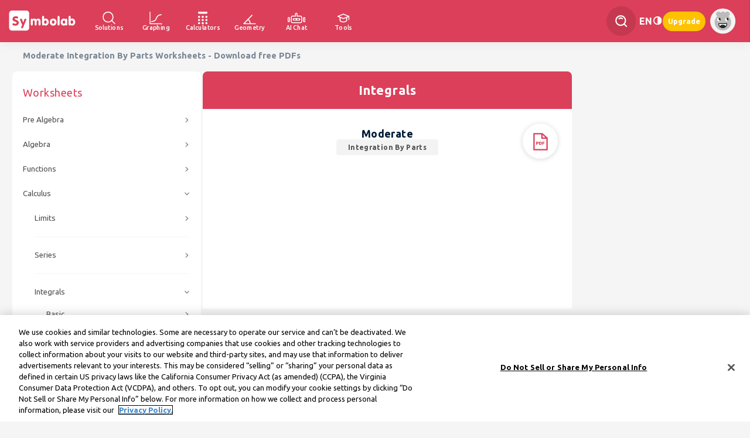

--- FILE ---
content_type: text/html; charset=utf-8
request_url: http://en.symbolab.com/worksheets/Calculus/Integrals_New/Moderate/Integration-By-Parts
body_size: 45397
content:
<!doctype html>
<html lang="en" class="en ">
<head>
  
		
	
	
				<!-- OneTrust Cookies Consent Notice start for symbolab.com - PRODUCTION VERSION -->
		<script type="text/javascript" src="https://cdn.cookielaw.org/consent/28cd3f47-fef1-4429-be4b-ff2acc7f492b/OtAutoBlock.js" ></script>
		<script src="https://cdn.cookielaw.org/scripttemplates/otSDKStub.js" data-document-language="true" type="text/javascript" charset="UTF-8" data-domain-script="28cd3f47-fef1-4429-be4b-ff2acc7f492b" ></script>
		<!-- OneTrust Cookies Consent Notice end for symbolab.com -->
	
<!-- Global site tag (gtag.js) - Google Analytics -->
<script async src="https://www.googletagmanager.com/gtag/js?id=G-X78WH5ZJPD"></script>
<script>
	window.dataLayer = window.dataLayer || [];
	function gtag(){dataLayer.push(arguments);}
	gtag('js', new Date());
	gtag('config', 'G-X78WH5ZJPD');
	
</script>
<meta http-equiv="content-type" content="text/html; charset=UTF-8">
<title>Moderate Integration By Parts Worksheets</title>


<meta name="viewport" content="width=device-width, initial-scale=1.0, maximum-scale=5.0">
<meta name="keywords" content="math,worksheets,pre-algebra,algebra,calculus,functions">
<meta name="description" content="worksheets for pre-algebra,algebra,calculus,functions">
<meta http-equiv="X-UA-Compatible" content="IE=edge" />
<meta property="og:title" content="Moderate Integration By Parts Worksheets" />
<meta property="og:description" content="worksheets for pre-algebra,algebra,calculus,functions" />
<!--note: open to speed selenium <meta http-equiv="Content-Security-Policy" content="upgrade-insecure-requests; object-src 'none'"> -->

<link rel="icon" type="image/svg+xml" href="/public/favicon.svg">
<link rel="alternate icon" href="/public/favicon.png">

<script type="text/javascript" src="https://ajax.googleapis.com/ajax/libs/jquery/1.7.2/jquery.min.js" data-ot-ignore></script>

																						<link rel="alternate" hreflang="en" href="https://www.symbolab.com/worksheets/Calculus/Integrals_New/Moderate/Integration-By-Parts" data="en" />
									<link rel="canonical" href="https://www.symbolab.com/worksheets/Calculus/Integrals_New/Moderate/Integration-By-Parts" />
											<link rel="alternate" hreflang="x-default" href="https://www.symbolab.com/worksheets/Calculus/Integrals_New/Moderate/Integration-By-Parts" />
								<link rel="alternate" hreflang="es" href="https://es.symbolab.com/worksheets/Calculus/Integrals_New/Moderate/Integration-By-Parts" data="es" />
																<link rel="alternate" hreflang="pt" href="https://pt.symbolab.com/worksheets/Calculus/Integrals_New/Moderate/Integration-By-Parts" data="pt" />
																<link rel="alternate" hreflang="fr" href="https://fr.symbolab.com/worksheets/Calculus/Integrals_New/Moderate/Integration-By-Parts" data="fr" />
																<link rel="alternate" hreflang="de" href="https://de.symbolab.com/worksheets/Calculus/Integrals_New/Moderate/Integration-By-Parts" data="de" />
																<link rel="alternate" hreflang="it" href="https://it.symbolab.com/worksheets/Calculus/Integrals_New/Moderate/Integration-By-Parts" data="it" />
																<link rel="alternate" hreflang="ru" href="https://ru.symbolab.com/worksheets/Calculus/Integrals_New/Moderate/Integration-By-Parts" data="ru" />
																<link rel="alternate" hreflang="zh" href="https://zs.symbolab.com/worksheets/Calculus/Integrals_New/Moderate/Integration-By-Parts" data="zs" />
																<link rel="alternate" hreflang="ko" href="https://ko.symbolab.com/worksheets/Calculus/Integrals_New/Moderate/Integration-By-Parts" data="ko" />
																<link rel="alternate" hreflang="ja" href="https://ja.symbolab.com/worksheets/Calculus/Integrals_New/Moderate/Integration-By-Parts" data="ja" />
																<link rel="alternate" hreflang="vi" href="https://vi.symbolab.com/worksheets/Calculus/Integrals_New/Moderate/Integration-By-Parts" data="vi" />
																<link rel="alternate" hreflang="he" href="https://he.symbolab.com/worksheets/Calculus/Integrals_New/Moderate/Integration-By-Parts" data="he" />
																<link rel="alternate" hreflang="ar" href="https://ar.symbolab.com/worksheets/Calculus/Integrals_New/Moderate/Integration-By-Parts" data="ar" />
											
  <script>
    // this is an important global variable for loose JS files (like general.js)
    var subscribed =  ("false" === "true");
    var signedIn = false;
    var sy_pSub = "";
    var sy_var = "2";
    var sy_tier = "1";
    var sy_cid = "US";
    var isQbBundle = "";
    var requestUrl = window.location.href;
    var googleIsSignUp = false;
    var registrationReason = "";
    const sy_email = "";
    const isUserEmailVerified = "false" === "true";
    const isUserEligibleForFreeExercise = "" === "true";
    var OS = "";
    const isMobile = false;
    const browserType = "chrome";

    
    var isTier1 = sy_tier === "1";
  </script>

  <script data-ot-ignore="true" type="text/javascript" src="/public/auto/main_narrow_header.min.js?115945"></script>
  <script src="https://accounts.google.com/gsi/client" async defer></script>
  <style>
    #credential_picker_container {
      top: 70px !important;
      right: 18px;
    }
  </style>

  <!--
  Remove for now - this page is only used for the home page
  <link rel="stylesheet" href="https://cdn.jsdelivr.net/npm/katex@0.13.18/dist/katex.min.css" integrity="sha384-zTROYFVGOfTw7JV7KUu8udsvW2fx4lWOsCEDqhBreBwlHI4ioVRtmIvEThzJHGET" crossorigin="anonymous">
  <script defer src="https://cdn.jsdelivr.net/npm/katex@0.13.18/dist/katex.min.js" integrity="sha384-GxNFqL3r9uRJQhR+47eDxuPoNE7yLftQM8LcxzgS4HT73tp970WS/wV5p8UzCOmb" crossorigin="anonymous"></script>
  <script defer src="https://cdn.jsdelivr.net/npm/katex@0.13.18/dist/contrib/auto-render.min.js" integrity="sha384-vZTG03m+2yp6N6BNi5iM4rW4oIwk5DfcNdFfxkk9ZWpDriOkXX8voJBFrAO7MpVl" crossorigin="anonymous"></script>
  -->

  <link href="/public/auto/main_narrow_header.min.css?115944" rel="stylesheet" type="text/css" data-ot-ignore="true">
  <!-- keep Alertify from injecting CSS -->
  <link href="" id="alertifyCSS"></link>
  


</head>
<body id="worksheet" class="signedout notpro desktop">
<div class="nl-hidden page" id="nl-successfullySignedPopup" style="display:none;">
  <div id="nl-successfullySignedPopupContent">
    <span class="decoration_center_leftPopup"><svg><use href="#decoration_center_left2_svg"></use></svg></span>
    <span class="decoration_bottom_leftPopup"><svg><use href="#decoration_bottom_left2_svg"></use></svg></span>
    <span class="decoration_bottom_rightPopup"><svg><use href="#decoration_bottom_right2_svg"></use></svg></span>

    <div id="cancelPopup"><svg><use href="#cancel_svg"></use></svg></div>
    <div id="popup-avatar"><svg><use href="#avatar_svg"></use></svg></div>
    <div id="success_image"><svg><use href="#v_with_circle_svg"></use></svg></div>
    <div id="successfullySignedUp"></div>
    <div id="moreText"></div>
	<div id="qbBundleSuccess" class="qb-bundle-success-popup-text hide-important">
		You can see your coupon in the <a style='text-decoration: none; color: #DB3F59;' href='/user#subscription'>user page<a>
	</div>
    <div id="popupButtons">
	  <span class="nl-popupButton hide-important" style="width: 122px; height: 19px;" id="GoToQuillBotButton">Go To QuillBot</span>
      <span class="nl-popupButton " id="UpgradeToProButton">Upgrade to Pro</span>
      <span class="nl-popupButton" id="StartExploringButton">Continue to site</span>
    </div>
  </div>
</div>



<div class="nl-cookiepolicy">
  We've updated our <br><a href="/privacy-policy">Privacy Policy</a> effective December 15.
  Please read our updated Privacy Policy and tap
  <br><br>
  <button class="privacy-policy">Continue</button>
</div>

<div id="nl-mainNav" class='print-hide'>

    
    <ul id="header-left-side">
        <li id="HomeTopNav-wrapper">
            <div id="HomeTopNav">
                <span>
                    <svg aria-label="Symbolab Logo"><use href="#symbolab-full-logo-white"></use></svg>
                </span>
            </div>

        </li>

        <li id="solutionsTopNav">
            <a  href="/solver">
                <svg role="img" aria-label="Solutions"><use href="#header-query"></use></svg>
                <span>Solutions</span>
            </a>
            <div>
                <div class="whiteDropdown">
                    <a href="/solver/integral-calculator"><span>Integral Calculator</span></a>
                    <a href="/solver/derivative-calculator"><span>Derivative Calculator</span></a>
                    <a href="/solver/algebra-calculator"><span>Algebra Calculator</span></a>
                    <a href="/solver/matrix-calculator"><span>Matrix Calculator</span></a>
                    <a href="/solver"><span>More...</span></a>
                </div>
            </div>
        </li>

        <li id="graphingNav">
            <a  href="/graphing-calculator">
                <svg role="img" aria-label="Graphing"><use href="#header-graph"></use></svg>
                <span>Graphing</span>
            </a>
            <div>
                <div class="whiteDropdown">
                    <a href="/graphing-calculator/line"><span>Line Graph Calculator</span></a>
                    <a href="/graphing-calculator/exponential-graph"><span>Exponential Graph Calculator</span></a>
                    <a href="/graphing-calculator/quadratic-graph"><span>Quadratic Graph Calculator</span></a>
                    <a href="/graphing-calculator/sine-graph"><span>Sine Graph Calculator</span></a>
                    <a class="gc-examples" href="/graphing-calculator#examples=true"><span>More...</span></a>
                </div>
            </div>
        </li>

        <li id="calculatorNav">
            <a  href="/calculators">
                <svg role="img" aria-label="Calculators"><use href="#header-calculator"></use></svg>
                <span>Calculators</span>
            </a>
            <div>
                <div class="whiteDropdown">
                    <a href="/calculator/fitness/bmi"><span>BMI Calculator</span></a>
                    <a href="/calculator/finance/compound_interest_rate"><span>Compound Interest Calculator</span></a>
                    <a href="/calculator/math/percentage"><span>Percentage Calculator</span></a>
                    <a href="/calculator/physics/acceleration"><span>Acceleration Calculator</span></a>
                    <a href="/calculators"><span>More...</span></a>
                </div>
            </div>
        </li>

        <li id="geometryNav">
            <a  href="/geometry-calculator">
                <svg role="img" aria-label="Geometry"><use href="#header-geometry"></use></svg>
                <span>Geometry</span>
            </a>
            <div>
                <div class="whiteDropdown">
                    <a href="/geometry-calculator/pythagorean-theorem-calculator"><span>Pythagorean Theorem Calculator</span></a>
                    <a href="/geometry-calculator/circle-area-diameter-calculator"><span>Circle Area Calculator</span></a>
                    <a href="/geometry-calculator/isosceles-triangle-prove-angles-calculator"><span>Isosceles Triangle Calculator</span></a>
                    <a href="/geometry-calculator/triangle-perimeter-calculator"><span>Triangles Calculator</span></a>
                    <a class="geo-examples" href="/geometry-calculator#examples=true"><span>More...</a>
                </div>
            </div>
        </li>

        <li id="aiChatNav">
            <a  href="/ai-chat">
                <svg role="img" aria-label="AI Chat"><use href="#header-ai-chat"></use></svg>
                <span>AI Chat</span>
            </a>
        </li>

        <li id="studyToolsNav">
            <a href="#">
                <svg role="img" aria-label="Study Tools"><use href="#header-study-tools"></use></svg>
                <span>Tools</span>
            </a>
            <div>
                <div class="whiteDropdown">
                    <a href="/notebook"><svg><use href="#header-notebook"></use></svg><span>Notebook</span></a>
                    <a href="/groups"><svg><use href="#header-groups"></use></svg><span>Groups</span></a>
                    <a href="/cheat-sheets"><svg><use href="#header-cheatsheets"></use></svg><span>Cheat Sheets</span></a>
                    <a href="/worksheets/Pre-Algebra"><svg><use href="#header-worksheets"></use></svg><span>Worksheets</span></a>
                    <a href="/study-guides"><svg><use href="#header-study-guides"></use></svg><span>Study Guides</span></a>
                    <a href="/practice"><svg><use href="#header-practice"></use></svg><span>Practice</span></a>
                    <a href="/verify"><svg><use href="#header-verify"></use></svg><span>Verify Solution</span></a>
                </div>
            </div>
        </li>
    </ul>

    <div id="spaceNav" class="nl-search">
    </div>
    
            <ul id="header-right-side">
            <li class="nl-navAction nl-search">
                <div class="nl-searchContainer">
                    <svg>
                        <use href="#header-search"></use>
                    </svg>
                    <input type="text" placeholder="Search" id="nl-searchField" autocomplete="off"/>
                </div>
                <div class="nl-autocomplete">
                </div>
            </li>

                            <div class="nl-languagesPicker nl-navAction">
    <div>
         en    </div>
    <div class="nl-languagesMenus-surround">
        <div class="languagesMenus-backdrop"></div>
        <div class="nl-languagesMenu whiteDropdown">
                    <a  class="current-language"  class="langSelect" href="https://www.symbolab.com/worksheets/Calculus/Integrals_New/Moderate/Integration-By-Parts" data="en">
            <span>English</span>
                <svg class="small_v-img">
                    <use href="#small_v_svg"></use>
                </svg>
            </a>
                    <a  class="langSelect" href="https://es.symbolab.com/worksheets/Calculus/Integrals_New/Moderate/Integration-By-Parts" data="es">
            <span>Espa&ntilde;ol</span>
                <svg class="small_v-img">
                    <use href="#small_v_svg"></use>
                </svg>
            </a>
                    <a  class="langSelect" href="https://pt.symbolab.com/worksheets/Calculus/Integrals_New/Moderate/Integration-By-Parts" data="pt">
            <span>Portugu&ecirc;s</span>
                <svg class="small_v-img">
                    <use href="#small_v_svg"></use>
                </svg>
            </a>
                    <a  class="langSelect" href="https://fr.symbolab.com/worksheets/Calculus/Integrals_New/Moderate/Integration-By-Parts" data="fr">
            <span>Fran&ccedil;ais</span>
                <svg class="small_v-img">
                    <use href="#small_v_svg"></use>
                </svg>
            </a>
                    <a  class="langSelect" href="https://de.symbolab.com/worksheets/Calculus/Integrals_New/Moderate/Integration-By-Parts" data="de">
            <span>Deutsch</span>
                <svg class="small_v-img">
                    <use href="#small_v_svg"></use>
                </svg>
            </a>
                    <a  class="langSelect" href="https://it.symbolab.com/worksheets/Calculus/Integrals_New/Moderate/Integration-By-Parts" data="it">
            <span>Italiano</span>
                <svg class="small_v-img">
                    <use href="#small_v_svg"></use>
                </svg>
            </a>
                    <a  class="langSelect" href="https://ru.symbolab.com/worksheets/Calculus/Integrals_New/Moderate/Integration-By-Parts" data="ru">
            <span>Русский</span>
                <svg class="small_v-img">
                    <use href="#small_v_svg"></use>
                </svg>
            </a>
                    <a  class="langSelect" href="https://zs.symbolab.com/worksheets/Calculus/Integrals_New/Moderate/Integration-By-Parts" data="zs">
            <span>中文(简体)</span>
                <svg class="small_v-img">
                    <use href="#small_v_svg"></use>
                </svg>
            </a>
                    <a  class="langSelect" href="https://ko.symbolab.com/worksheets/Calculus/Integrals_New/Moderate/Integration-By-Parts" data="ko">
            <span>한국어</span>
                <svg class="small_v-img">
                    <use href="#small_v_svg"></use>
                </svg>
            </a>
                    <a  class="langSelect" href="https://ja.symbolab.com/worksheets/Calculus/Integrals_New/Moderate/Integration-By-Parts" data="ja">
            <span>日本語</span>
                <svg class="small_v-img">
                    <use href="#small_v_svg"></use>
                </svg>
            </a>
                    <a  class="langSelect" href="https://vi.symbolab.com/worksheets/Calculus/Integrals_New/Moderate/Integration-By-Parts" data="vi">
            <span>Tiếng Việt</span>
                <svg class="small_v-img">
                    <use href="#small_v_svg"></use>
                </svg>
            </a>
                    <a  class="langSelect" href="https://he.symbolab.com/worksheets/Calculus/Integrals_New/Moderate/Integration-By-Parts" data="he">
            <span>עברית</span>
                <svg class="small_v-img">
                    <use href="#small_v_svg"></use>
                </svg>
            </a>
                    <a  class="langSelect" href="https://ar.symbolab.com/worksheets/Calculus/Integrals_New/Moderate/Integration-By-Parts" data="ar">
            <span>العربية</span>
                <svg class="small_v-img">
                    <use href="#small_v_svg"></use>
                </svg>
            </a>
                </div>
    </div>
</div>

<script>
if (isMobile) {
    $(".nl-languagesPicker").on("click", (e) => {
        $(e.currentTarget).find(".whiteDropdown").show();
        $(e.currentTarget).find(".languagesMenus-backdrop").show();
        if ($(e.currentTarget).is($(".nl-languagesPicker").last())) {
             $(".nl-languagesMenu")[$(".nl-languagesMenu").length - 1].scrollIntoView({behavior: "smooth", "block": "center"});
        }
    });

    $(".languagesMenus-backdrop").on("click", (e) => {
        $(".nl-languagesMenu").hide();
        $(".languagesMenus-backdrop").hide();
        $("#languages").removeClass("selectedColor");
        e.preventDefault();
        e.stopPropagation();
    });

    $("body").off("click", "#languages").on("click", "#languages", (e) => {
        $(".nl-languagesMenu").first().show();
        $("#header-hamburger .languagesMenus-backdrop").show();
        $("#languages").addClass("selectedColor");
    });

}
</script>            
            <li id="lights-out" class="nl-lightsOutSwitch nl-navAction" onclick="lightsOut();" title="Lights out">
                <svg class="lights-out-img">
                    <use href="#header-dark-mode"></use>
                </svg>
            </li>

            
                            <li class="nl-navAction signedout"><a href="#" id="join">Upgrade</a></li>
                        
            <li class="userName nl-navAction signedin">
                    <div id="userName">
        <div id="stock-avatar-light-mode" class="stock-avatar-container" style="display: block">
            <svg class="stock-avatar signed-out">
                <use href="#stock-avatar-0"></use>
            </svg>
        </div>
    </div>
            </li>

        </ul>

        <div id="g_id_onload" style="position: absolute"
             data-client_id="495389923697-sfmpvs280bujr4koisckulf245vnacrl.apps.googleusercontent.com"
             data-use_fedcm_for_prompt="true"
             data-callback="handleGoogleOneTap"
             data-auto_prompt="true"
             data-cancel_on_tap_outside="true">
        </div>
        </div>

<script>
    $(".notification-top").click(function () {
        $(".notification-top.white use").attr("href", "#header-notifications");
    });
</script>

<!-- Terms of Service and Privacy Policy Update Modal -->
<div id="terms-privacy-modal" class="terms-modal-overlay" style="display: none;">
	<div class="terms-modal-content">
		<div class="terms-modal-message">
			<!-- Dynamic content will be inserted here by terms-modal.js -->
		</div>
	<div class="terms-modal-buttons">
		<button class="terms-modal-btn terms-modal-btn-close" onclick="closeTermsModal()">Close</button>
		<button class="terms-modal-btn terms-modal-btn-accept" onclick="acceptTermsModal()">Accept Terms</button>
	</div>
	</div>
</div>




<script type="text/javascript">
var i18nMessages = {"You are currently subscribed":"You are currently subscribed","js.Your subscription is active, unsubscribe before deleting your account":"Your subscription is active, unsubscribe before deleting your account","Thank you for subscribing":"Thank you for subscribing!","Your subscription bundle awaits":"Your subscription bundle awaits","js.cancel_question":"Are you sure you want to cancel your subscription?","confirm logout":"Are you sure you want to log out?","Pay for months":"Pay for %s months, get %s months free!","Upgrade":"Upgrade","js.Subscription Resumed":"Subscription Resumed","terms-modal-update-text-loggedout":"Please review the updated terms %s and learn what\u0027s changed %s. By continuing to use our services, you agree to the updated terms.","Sign up":"Sign up","js.Your subscription is active, extend":"Your subscription is active until %s\u003cbr/\u003eClick OK to extend your subscription","js.Are you sure you want to clear your practice data?":"Are you sure you want to clear your practice data?","terms-modal-update-title-loggedin":"We\u0027ve Updated Our Service Terms","Confirm payment":"Confirm payment","js.Your subscription is paused, unsubscribe before deleting your account":"Your subscription is paused! Unsubscribe before deleting your account.","Thank you for signing up":"Thank you for signing up","Your subscription is ready to activate":"Your subscription is ready to activate","Thank you for signing in":"Thank you for signing in","js.Resume":"Resume","Notebook cleared":"Notebook cleared","First year prorating":"The payment for the first year will be adjusted based on how much time is left in the current billing period.","Sign in with Bundle Email":"Sign in with Bundle Email","js.Bad upload":"Please upload an image under 1MB","Manage subscription bundle in Coursehero":"Manage subscription on Course Hero","Got it":"Got it","Subscription renews monthly":"The subscription will automatically renew each month until cancelled. To avoid charges for the next month, cancel before the renewal date.","js.Are you sure you want to clear your notebook?":"Are you sure you want to clear your notebook?","js.Subscription canceled":"Subscription canceled","Subscription renews semi-annually":"The subscription will automatically renew every 6-months until cancelled. To avoid charges, cancel before the renewal date.","matrix-close":"close","terms-modal-update-text-loggedin":"Our Service Terms were updated on December 22, 2025.\u003cbr\u003e\u003cbr\u003eTo continue using the services, please confirm that you agree to the updated %s.\u003cbr\u003e\u003cbr\u003eIf you have any questions, contact our Customer Support Team.","js.Avatar upload fail":"Failure while uploading avatar image","Your subscription will be upgraded":"Pay only $%s to change your subscription to annual effective immediately.","qb-bundle-thank-you-text":"Thank you for subscribing to the bundle!","Cancel":"Cancel","js.Avatar stock fail":"Failure while updating avatar image","Yes":"Yes","terms-modal-here":"here","Subscription renews annually":"The subscription will automatically renew each year until cancelled. To avoid charges for the next year, cancel before the renewal date.","Manage subscription in Google Play":"Manage subscription in Google Play","terms-modal-notice-text":"Please review the updated terms %s and learn what\u0027s changing %s. By continuing to use our services after the effective date, you agree to the updated terms.","js.Lights out":"Lights out","js.Your subscription is paused, cancel":"Your subscription is paused.\u003cbr/\u003eAre you sure you want to cancel?","Subscription renews weekly":"The subscription will automatically renew each week until cancelled. To avoid charges for the next week, cancel before the renewal date.","js.Your subscription is active":"Your subscription is active until %s","Logout":"Logout","Practice Data cleared":"Practice Data cleared","js.Are you sure you want to delete your account?":"Are you sure you want to delete your account?","Subscription renews semi":"The subscription will automatically renew each 6 months until cancelled. To avoid charges for the next 6 months, cancel before the renewal date.","OK":"OK","matrix-select-size":"Select matrix size:","No":"No","js.Your practice history and notes will be deleted!":"Your practice history and notes will be deleted!","Your bundle subscription is registered under a different email":"Your bundle subscription is registered under a different email","Subscription renews quarterly":"The subscription will automatically renew each 3 months until cancelled. To avoid charges for the next 3 months, cancel before the renewal date.","js.Lights on":"Lights on","js.cancel":"Cancel","js.How can we help you?":"How can we help you?","js.Operation Failed":"Operation Failed","Activate CourseHero Bundle":"Activate Subscription","Do not sell":"Do Not Sell or Share My Personal Info","Manage subscription in iTunes":"Manage subscription in iTunes","js.Please enter password":"Please enter password","Successfully Upgraded!":"Successfully Upgraded!","Subscription active":"Your subscription is activated","terms-modal-update-title-loggedout":"UPDATE: We\u0027ve Updated Our Service Terms as of December 22, 2025","terms-modal-notice-title":"NOTICE: We\u0027re Updating Our Service Terms – Effective December 22, 2025","js.resume_question":"Are you sure you want to resume your subscription \"%s\"?"};

/**
 * Fixme : only parse single char formatters eg. %s
 */
var i18n = function(code) {
    var message = i18nMessages && i18nMessages[code] || code;
    // Encode %% to handle it later
    message = message.replace(/%%/g, "\0%\0");
    if (arguments.length > 1) {
        // Explicit ordered parameters
        for (var i=1; i<arguments.length; i++) {
            var r = new RegExp("%" + i + "\\$\\w", "g");
            message = message.replace(r, arguments[i]);
        }
        // Standard ordered parameters
        for (var i=1; i<arguments.length; i++) {
            message = message.replace(/%\w/, arguments[i]);
        }
    }
    // Decode encoded %% to single %
    message = message.replace(/\0%\0/g, "%");
    // Imbricated messages
    var imbricated = message.match(/&\{.*?\}/g);
    if (imbricated) {
        for (var i=0; i<imbricated.length; i++) {
            var imbricated_code = imbricated[i].substring(2, imbricated[i].length-1).replace(/^\s*(.*?)\s*$/, "$1");
            message = message.replace(imbricated[i], i18nMessages[imbricated_code] || "");
        }
    }
    return message;
};
</script>

<svg xmlns="http://www.w3.org/2000/svg" style="width:0;height:0;position:absolute;">
<symbol id="arrow_down-svg" viewbox="0 0 8 5" fill="none">
 <path d="M3.68927 4.87235C3.60667 4.78981 0.127804 1.01222 0.127804 1.01222C0.045398 0.929879 -9.77794e-09 0.819961 -8.38031e-09 0.702758C-6.98269e-09 0.585556 0.045398 0.475638 0.127804 0.393298L0.389916 0.131121C0.560711 -0.0394793 0.838302 -0.0394793 1.00884 0.131121L3.99834 3.12063L6.99116 0.127804C7.07357 0.0454631 7.18342 8.56614e-08 7.30056 8.70583e-08C7.41783 8.84567e-08 7.52768 0.0454631 7.61015 0.127804L7.8722 0.389981C7.9546 0.472387 8 0.582239 8 0.699442C8 0.816644 7.9546 0.926562 7.8722 1.0089C7.8722 1.0089 4.393 4.78982 4.31034 4.87235C4.22767 4.95489 4.1173 5.00022 3.99997 4.99996C3.88218 5.00022 3.77187 4.95489 3.68927 4.87235Z" fill="#7A8795" />
</symbol>
<symbol id="arrow_right-svg" viewbox="0 0 5 8" fill="none">
 <path d="M4.87235 4.31073C4.78981 4.39333 1.01222 7.8722 1.01222 7.8722C0.929879 7.9546 0.819961 8 0.702758 8C0.585556 8 0.475638 7.9546 0.393298 7.8722L0.131121 7.61008C-0.0394794 7.43929 -0.0394794 7.1617 0.131121 6.99116L3.12063 4.00166L0.127804 1.00884C0.045463 0.926431 0 0.816579 0 0.699441C0 0.582174 0.045463 0.472321 0.127804 0.38985L0.389981 0.127804C0.472386 0.0453978 0.582239 0 0.699441 0C0.816644 0 0.926562 0.0453978 1.0089 0.127804C1.0089 0.127804 4.78981 3.607 4.87235 3.68966C4.95489 3.77233 5.00022 3.8827 4.99996 4.00003C5.00022 4.11782 4.95489 4.22813 4.87235 4.31073Z" fill="#7A8795" />
</symbol>
<symbol id="assignment-gray-img" viewbox="0 0 56 56">
 <g fill="none" fill-rule="evenodd">
  <path fill="#646464" fill-rule="nonzero" d="M9.5 54a6 6 0 0 1-6-6V12a6 6 0 0 1 6-6H41a6 6 0 0 1 6 6v36a6 6 0 0 1-6 6H9.5zM41 51a3 3 0 0 0 3-3V12a3 3 0 0 0-3-3H9.5a3 3 0 0 0-3 3v36a3 3 0 0 0 3 3H41z" />
  <path fill="#646464" d="M31.385 41.175l-6.258.696.699-6.254L45.7 15.735a3.938 3.938 0 0 1 5.566 0 3.935 3.935 0 0 1 0 5.558L31.385 41.175z" />
  <path fill="#646464" fill-rule="nonzero" d="M44.16 17.97l1.415-1.414 5.005 5.005-1.414 1.415z" />
  <path fill="#646464" fill-rule="nonzero" d="M50.56 20.586a2.935 2.935 0 0 0 0-4.144 2.937 2.937 0 0 0-4.152 0L26.781 36.076l-.521 4.663 4.665-.519L50.56 20.586zM31.495 42.17l-6.257.695a1 1 0 0 1-1.105-1.104l.7-6.254a1 1 0 0 1 .286-.596l19.875-19.883a4.938 4.938 0 0 1 6.98.001 4.935 4.935 0 0 1 0 6.972L32.092 41.882a1 1 0 0 1-.597.287z" />
  <path fill="#646464" d="M17 12h16.5V6H17z" />
  <path fill="#646464" d="M30.5 6.001c0-2.486-2.348-4.501-5.248-4.501C22.352 1.5 20 3.515 20 6.001h10.5z" />
 </g>
</symbol>
<symbol id="avatar_svg" viewbox="0 0 56 64" fill="none">
 <path fill-rule="evenodd" clip-rule="evenodd" d="M51.2097 8.51235C51.2097 7.01782 50.8172 5.55004 50.0692 4.25554C49.3224 2.96231 48.2469 1.88696 46.9534 1.14033C45.6587 0.392427 44.1906 0 42.6958 0C39.5418 0 36.8159 1.73916 35.3517 4.28867C33.8798 1.73916 31.154 0 28 0C24.846 0 22.1202 1.73916 20.6521 4.28867C19.1802 1.73916 16.4544 0 13.3004 0C11.0435 0.00127411 8.87712 0.89825 7.28163 2.49344C5.68487 4.08863 4.78773 6.25462 4.78646 8.51108C4.78646 11.5435 6.38067 14.1847 8.76625 15.6945C3.37957 20.7974 0 27.9986 0 36.0014C0 51.4627 12.5358 64 28 64C43.4642 64 56 51.4627 56 36.0014C56 27.9974 52.6166 20.7961 47.2299 15.692C49.6155 14.1847 51.2097 11.5435 51.2097 8.51235Z" fill="#F2B556" />
 <path fill-rule="evenodd" clip-rule="evenodd" d="M41.41 41.1143C41.41 48.7398 35.2281 54.9206 27.6011 54.9206C19.9742 54.9206 13.7872 48.7398 13.7872 41.1143H41.41Z" fill="white" />
 <path fill-rule="evenodd" clip-rule="evenodd" d="M27.6011 56.1949C35.9303 56.1949 42.6843 49.4433 42.6843 41.1144C42.6843 40.7768 42.5505 40.4519 42.3109 40.2136C42.0726 39.9741 41.7477 39.8403 41.41 39.8403H13.7872C13.4495 39.8403 13.1245 39.9741 12.8862 40.2136C12.6466 40.4519 12.5128 40.7768 12.5128 41.1144C12.5128 49.4421 19.2694 56.1949 27.6011 56.1949ZM27.6011 53.6466C21.107 53.6466 15.765 48.7107 15.1265 42.3886H40.0706C39.4322 48.712 34.0939 53.6466 27.6011 53.6466Z" fill="#381954" />
 <path fill-rule="evenodd" clip-rule="evenodd" d="M38.3961 49.819C37.104 48.1958 35.4613 46.886 33.5931 45.9852C31.7236 45.0857 29.6745 44.6193 27.5999 44.6206C25.5316 44.6193 23.4901 45.0818 21.6244 45.9763C19.7601 46.8694 18.12 48.1716 16.8265 49.7846C16.8265 49.7846 21.4269 54.9218 27.5999 54.9218C33.7741 54.9218 38.3961 49.819 38.3961 49.819Z" fill="#381954" />
 <path fill-rule="evenodd" clip-rule="evenodd" d="M13.7273 23.6427C13.7273 22.775 13.884 21.9481 14.1606 21.1772C12.6887 21.2779 11.3073 21.9328 10.3006 23.012C9.29256 24.0899 8.73184 25.5118 8.73184 26.9872C8.73312 28.5314 9.34735 30.0145 10.4407 31.1064C11.5329 32.1983 13.0162 32.8125 14.5607 32.8125C15.4222 32.8137 16.2734 32.6226 17.0533 32.2531C17.832 31.8849 18.5188 31.3472 19.0643 30.6796C17.5299 30.2489 16.1766 29.3278 15.2132 28.0575C14.2498 26.7872 13.7286 25.2366 13.7273 23.6427Z" fill="white" />
 <path fill-rule="evenodd" clip-rule="evenodd" d="M13.8522 21.1772C13.7235 21.9162 13.5081 23.6822 13.9732 25.9424C14.4384 28.204 16.1052 29.8591 19.1344 30.7102C19.9499 29.7215 20.4036 28.2893 20.4036 26.9082C20.4036 25.9017 20.1385 24.9142 19.6365 24.0427C19.1331 23.1712 18.4093 22.4475 17.5376 21.9443C16.6659 21.4423 15.6783 21.1772 14.6716 21.1772" fill="#381954" />
 <path fill-rule="evenodd" clip-rule="evenodd" d="M40.4886 23.6427C40.4886 22.775 40.6454 21.9481 40.9219 21.1772C39.45 21.2779 38.0686 21.9328 37.0619 23.012C36.0539 24.0899 35.4932 25.5118 35.4932 26.9872C35.4944 28.5314 36.1087 30.0145 37.2021 31.1064C38.2942 32.1983 39.7775 32.8125 41.322 32.8125C42.1835 32.8137 43.0348 32.6226 43.8147 32.2531C44.5933 31.8849 45.2802 31.3472 45.8256 30.6796C44.2913 30.2489 42.9379 29.3278 41.9745 28.0575C41.0111 26.7872 40.4899 25.2366 40.4886 23.6427Z" fill="white" />
 <path fill-rule="evenodd" clip-rule="evenodd" d="M40.6135 21.1772C40.4848 21.9162 40.2694 23.6822 40.7346 25.9424C41.1997 28.204 42.8666 29.8591 45.8957 30.7102C46.7113 29.7215 47.1649 28.2893 47.1649 26.9082C47.1649 25.9017 46.8999 24.9142 46.3978 24.0427C45.8944 23.1712 45.1706 22.4475 44.2989 21.9443C43.4273 21.4423 42.4396 21.1772 41.4329 21.1772" fill="#381954" />
</symbol>
<symbol id="cancel_svg" viewbox="0 0 16 16" fill="none">
 <path fill-rule="evenodd" clip-rule="evenodd" d="M15.4833 0.51662C14.7945 -0.172206 13.6777 -0.172207 12.9889 0.51662L7.99995 5.50553L3.0111 0.516687C2.32228 -0.172139 1.20547 -0.17214 0.516642 0.516687C-0.172184 1.20551 -0.172184 2.32232 0.516642 3.01115L5.50549 7.99999L0.516559 12.9889C-0.172267 13.6777 -0.172268 14.7946 0.516558 15.4834C1.20538 16.1722 2.32219 16.1722 3.01102 15.4834L7.99995 10.4945L12.9889 15.4834C13.6778 16.1723 14.7946 16.1723 15.4834 15.4834C16.1722 14.7946 16.1722 13.6778 15.4834 12.989L10.4944 7.99999L15.4833 3.01108C16.1721 2.32225 16.1721 1.20545 15.4833 0.51662Z" fill="#001A36" />
</symbol>
<symbol id="close-svg" viewbox="0 0 12 12" fill="none">
 <path fill-rule="evenodd" clip-rule="evenodd" d="M11.6125 0.387463C11.0959 -0.129155 10.2583 -0.129154 9.74165 0.387463L5.99998 4.12913L2.25836 0.387514C1.74175 -0.129104 0.904145 -0.129104 0.387527 0.387514C-0.129091 0.904131 -0.12909 1.74173 0.387527 2.25835L4.12914 5.99997L0.387463 9.74165C-0.129154 10.2583 -0.129155 11.0959 0.387463 11.6125C0.904081 12.1291 1.74168 12.1291 2.2583 11.6125L5.99998 7.87081L9.74171 11.6125C10.2583 12.1292 11.0959 12.1292 11.6125 11.6125C12.1292 11.0959 12.1292 10.2583 11.6125 9.7417L7.87082 5.99997L11.6125 2.2583C12.1291 1.74168 12.1291 0.904081 11.6125 0.387463Z" fill="#7A8795" />
</symbol>
<symbol id="close_btn_img" viewbox="0 0 24 24">
 <path fill-rule="evenodd" clip-rule="evenodd" d="M20.1006 3.89935C19.355 3.15371 18.1461 3.15371 17.4004 3.89935L12 9.29978L6.59957 3.89935C5.85392 3.15371 4.645 3.15371 3.89935 3.89935C3.15371 4.645 3.15371 5.85392 3.89935 6.59957L9.29978 12L3.89935 17.4004C3.15371 18.1461 3.15371 19.355 3.89935 20.1006C4.645 20.8463 5.85392 20.8463 6.59957 20.1006L12 14.7002L17.4004 20.1006C18.1461 20.8463 19.355 20.8463 20.1006 20.1006C20.8463 19.355 20.8463 18.1461 20.1006 17.4004L14.7002 12L20.1006 6.59957C20.8463 5.85392 20.8463 4.645 20.1006 3.89935Z" fill="white" />
</symbol>
<symbol id="dashboard-gray-img" viewbox="0 0 20 20">
 <g fill="#646464" fill-rule="nonzero" transform="translate(2 2)">
  <rect width="7" height="7" rx="1" />
  <rect width="7" height="7" y="9" rx="1" />
  <rect width="7" height="7" x="9" y="9" rx="1" />
  <rect width="7" height="7" x="9" rx="1" />
 </g>
</symbol>
<symbol id="decoration_bottom_left2_svg" viewbox="0 0 253 217" fill="none">
 <path fill-rule="evenodd" clip-rule="evenodd" d="M95.5351 32.7887L-112.092 240.406L-108.57 243.916L99.0576 36.2989L95.5351 32.7887ZM-62.7701 289.536L144.857 81.9193L148.38 85.4295L-59.2476 293.047L-62.7701 289.536ZM-13.4478 338.666L194.179 131.049L197.702 134.559L-9.92528 342.176L-13.4478 338.666Z" fill="#DB3F59" fill-opacity="0.08" />
 <path d="M159.075 283.134L-31.0833 93.7135L-27.5254 90.1569L162.633 279.577L159.075 283.134Z" fill="#DB3F59" fill-opacity="0.08" />
 <path d="M208.875 233.336L18.7168 43.9158L22.2748 40.3592L212.433 229.779L208.875 233.336Z" fill="#DB3F59" fill-opacity="0.08" />
 <path d="M109.274 332.933L-80.8843 143.512L-77.3263 139.956L112.832 329.376L109.274 332.933Z" fill="#DB3F59" fill-opacity="0.08" />
 <path d="M59.4735 382.73L-130.685 193.31L-127.127 189.753L63.0315 379.174L59.4735 382.73Z" fill="#DB3F59" fill-opacity="0.08" />
</symbol>
<symbol id="decoration_bottom_right2_svg" viewbox="0 0 22 22" fill="none">
 <path d="M1.64835 9.82725C1.64835 9.18226 2.17019 8.65939 2.81391 8.65939L8.64172 8.65939L8.64172 2.82008C8.64172 2.17509 9.16356 1.65222 9.80728 1.65222L12.1384 1.65222C12.7821 1.65222 13.304 2.17509 13.304 2.82008L13.304 8.65939H19.1318C19.7755 8.65939 20.2973 9.18226 20.2973 9.82726L20.2973 12.163C20.2973 12.808 19.7755 13.3308 19.1318 13.3308H13.304L13.304 19.1702C13.304 19.8151 12.7821 20.338 12.1384 20.338L9.80728 20.338C9.16356 20.338 8.64172 19.8151 8.64172 19.1702L8.64172 13.3308L2.81391 13.3308C2.17019 13.3308 1.64835 12.808 1.64835 12.163L1.64835 9.82725Z" fill="#DB3F59" fill-opacity="0.08" />
</symbol>
<symbol id="decoration_center_left2_svg" viewbox="0 0 30 42" fill="none">
 <path d="M3.68788 40.6908C5.68759 41.1653 7.35851 41.1999 8.70064 40.7947C10.0428 40.3895 11.107 39.6587 11.8933 38.6024C12.6796 37.546 13.2488 36.273 13.6009 34.7832L19.971 7.83352C20.3161 6.37356 20.8834 5.3282 21.673 4.69744C22.4625 4.06668 23.6441 3.938 25.2176 4.3114L27.578 4.87151C27.9386 4.95708 28.2401 4.92637 28.4826 4.77937C28.725 4.63238 28.8815 4.40991 28.9519 4.11195L29.3005 2.6371C29.3709 2.33914 29.3307 2.07 29.1798 1.82965C29.0289 1.58931 28.7731 1.42635 28.4125 1.34078L25.9047 0.745674C23.905 0.271144 22.234 0.236498 20.8919 0.641736C19.5498 1.04697 18.4809 1.76092 17.6852 2.78356C16.8896 3.80621 16.3192 5.04751 15.9741 6.50747L9.56184 33.6359C9.36465 34.4702 9.09491 35.2086 8.75263 35.8511C8.41035 36.4936 7.88844 36.944 7.18689 37.2023C6.48535 37.4606 5.52811 37.4459 4.31517 37.1581L1.90569 36.5863C1.57787 36.5085 1.29273 36.5431 1.05026 36.6901C0.80779 36.8371 0.651342 37.0596 0.580917 37.3575L0.242871 38.7877C0.172446 39.0856 0.21269 39.3548 0.363606 39.5951C0.514521 39.8355 0.753889 39.9945 1.08171 40.0723L3.68788 40.6908Z" fill="#DB3F59" fill-opacity="0.08" />
</symbol>
<symbol id="feedback-icon" viewbox="0 0 24 24" fill="none">
 <path d="M13.85 11.35C13.44 11.35 13.1 11.01 13.1 10.6V8.39C13.1 8.19 13.18 8 13.32 7.86L19.92 1.22C20.06 1.08 20.25 1 20.45 1C20.65 1 20.84 1.08 20.98 1.22L23.18 3.43C23.47 3.72 23.47 4.2 23.18 4.49L16.58 11.12C16.44 11.26 16.25 11.34 16.05 11.34H13.85V11.35ZM15.74 9.84L21.59 3.96L20.45 2.81L14.6 8.69V9.84H15.74Z" fill="#fff" />
 <path d="M9.45 22.4C9.04 22.4 8.7 22.06 8.7 21.65V19.09H3.95C2.33 19.09 1 17.76 1 16.13V6.17C1 4.54 2.33 3.21 3.95 3.21H13.85C14.26 3.21 14.6 3.55 14.6 3.96C14.6 4.37 14.26 4.71 13.85 4.71H3.95C3.15 4.71 2.5 5.36 2.5 6.17V16.12C2.5 16.92 3.15 17.58 3.95 17.58H9.45C9.86 17.58 10.2 17.92 10.2 18.33V20.14L13.4 17.73C13.53 17.63 13.69 17.58 13.85 17.58H19.35C20.15 17.58 20.8 16.92 20.8 16.12V8.38C20.8 7.96 21.14 7.63 21.55 7.63C21.96 7.63 22.3 7.97 22.3 8.38V16.12C22.3 17.75 20.97 19.08 19.35 19.08H14.1L9.9 22.25C9.77 22.35 9.61 22.4 9.45 22.4Z" fill="#fff" />
 <path d="M5.05 8.03C4.64 8.03 4.3 7.69 4.3 7.28C4.3 6.87 4.64 6.53 5.05 6.53H10.55C10.96 6.53 11.3 6.87 11.3 7.28C11.3 7.69 10.96 8.03 10.55 8.03H5.05Z" fill="#fff" />
 <path d="M5.05 11.35C4.64 11.35 4.3 11.01 4.3 10.6C4.3 10.19 4.64 9.85 5.05 9.85H10.55C10.96 9.85 11.3 10.19 11.3 10.6C11.3 11.01 10.96 11.35 10.55 11.35H5.05Z" fill="#fff" />
 <path d="M5.05 14.66C4.64 14.66 4.3 14.32 4.3 13.91C4.3 13.5 4.64 13.16 5.05 13.16H18.25C18.66 13.16 19 13.5 19 13.91C19 14.32 18.66 14.66 18.25 14.66H5.05Z" fill="#fff" />
</symbol>
<symbol id="groups-gray-img" viewbox="0 0 20 20">
 <g fill="none" fill-rule="nonzero">
  <path fill="#FFF" d="M15.364 6.99c1.056.804 1.842 1.7 2.36 2.686.517.987.776 2.428.776 4.324h-11c0-1.952.262-3.394.786-4.324.525-.93 1.313-1.825 2.365-2.686h-.005c-.564-.555-.787-1.076-.787-1.92C9.86 3.376 11.268 2 13.005 2c1.737 0 3.146 1.375 3.146 3.07 0 .848-.218 1.364-.787 1.92z" />
  <path fill="#646464" d="M16.838 10.141c-.446-.85-1.136-1.636-2.08-2.356a1 1 0 0 1-.093-1.51c.379-.37.486-.63.486-1.204C15.15 3.933 14.196 3 13.005 3c-1.19 0-2.146.933-2.146 2.07 0 .531.096.798.416 1.134.458.367.544 1.121.01 1.56-.962.786-1.668 1.59-2.127 2.404-.341.603-.559 1.551-.631 2.832h8.945c-.073-1.249-.29-2.204-.634-2.859zm1.771-.93c.605 1.154.891 2.746.891 4.789a1 1 0 0 1-1 1h-11a1 1 0 0 1-1-1c0-2.109.29-3.707.915-4.815.456-.808 1.08-1.583 1.868-2.325-.293-.516-.424-1.088-.424-1.79C8.86 2.818 10.721 1 13.005 1s4.146 1.817 4.146 4.07c0 .694-.126 1.258-.409 1.767.792.724 1.416 1.515 1.867 2.375z" />
  <path fill="#FFF" d="M9.364 6.99c1.056.804 1.842 1.7 2.36 2.686.517.987.776 2.428.776 4.324h-11c0-1.952.262-3.394.786-4.324.525-.93 1.313-1.825 2.365-2.686h-.005c-.564-.555-.787-1.076-.787-1.92C3.86 3.376 5.268 2 7.005 2c1.737 0 3.146 1.375 3.146 3.07 0 .848-.218 1.364-.787 1.92z" />
  <path fill="#646464" d="M10.838 10.141c-.446-.85-1.136-1.636-2.08-2.356a1 1 0 0 1-.093-1.51c.379-.37.486-.63.486-1.204C9.15 3.933 8.196 3 7.005 3c-1.19 0-2.146.933-2.146 2.07 0 .531.096.798.416 1.134.458.367.544 1.121.01 1.56-.962.786-1.668 1.59-2.127 2.404-.341.603-.559 1.551-.631 2.832h8.945c-.073-1.249-.29-2.204-.634-2.859zm1.771-.93c.605 1.154.891 2.746.891 4.789a1 1 0 0 1-1 1h-11a1 1 0 0 1-1-1c0-2.109.29-3.707.915-4.815.456-.808 1.08-1.583 1.868-2.325-.293-.516-.424-1.088-.424-1.79C2.86 2.818 4.721 1 7.005 1s4.146 1.817 4.146 4.07c0 .694-.126 1.258-.409 1.767.792.724 1.416 1.515 1.867 2.375z" />
  <path fill="#FFF" d="M12.364 10.99c1.056.804 1.842 1.7 2.36 2.686.517.987.776 2.428.776 4.324h-11c0-1.952.262-3.394.786-4.324.525-.93 1.313-1.825 2.365-2.686h-.005c-.564-.555-.787-1.076-.787-1.92C6.86 7.376 8.268 6 10.005 6c1.737 0 3.146 1.375 3.146 3.07 0 .848-.218 1.364-.787 1.92z" />
  <path fill="#646464" d="M13.767 14.141c-.447-.85-1.136-1.636-2.08-2.356a1 1 0 0 1-.093-1.51c.378-.37.485-.63.485-1.204C12.08 7.933 11.124 7 9.934 7s-2.146.933-2.146 2.07c0 .531.096.798.415 1.134.458.367.545 1.121.01 1.56-.961.786-1.668 1.59-2.127 2.404-.34.603-.558 1.551-.63 2.832H14.4c-.074-1.249-.29-2.204-.634-2.859zm-.096-3.304c.792.724 1.416 1.515 1.867 2.375.605 1.153.89 2.745.89 4.788a1 1 0 0 1-1 1h-11a1 1 0 0 1-1-1c0-2.109.291-3.707.916-4.815.456-.808 1.08-1.583 1.867-2.325-.292-.516-.423-1.088-.423-1.79C5.788 6.818 7.649 5 9.934 5c2.284 0 4.145 1.817 4.145 4.07 0 .694-.125 1.258-.408 1.767z" />
 </g>
</symbol>
<symbol id="header-ai-chat" viewbox="0 0 37.85 21.86">
 <path d="M7.0918 9.29199C7.09255 7.59338 8.47035 6.21875 10.167 6.21875V8.01855C9.46307 8.01855 8.89182 8.58909 8.8916 9.29297V18.7832C8.89182 19.4871 9.46307 20.0576 10.167 20.0576H27.6172C28.321 20.0575 28.8914 19.487 28.8916 18.7832V9.29297C28.8914 8.58914 28.321 8.01864 27.6172 8.01855V6.21875C29.3152 6.21895 30.6907 7.59502 30.6914 9.29199V18.7842C30.6907 20.4812 29.3152 21.8572 27.6172 21.8574H10.167C8.47035 21.8574 7.09255 20.4828 7.0918 18.7842V9.29199ZM37.8467 17.2412C37.8467 18.676 36.6835 19.8372 35.251 19.8379C33.8168 19.8379 32.6533 18.6754 32.6533 17.2412V11.835C32.6533 10.4008 33.8168 9.23828 35.251 9.23828C36.6835 9.23901 37.8467 10.4002 37.8467 11.835V17.2412ZM34.4531 17.2412C34.4531 17.6812 34.81 18.0381 35.25 18.0381C35.6899 18.0379 36.0469 17.6811 36.0469 17.2412V11.835C36.0469 11.395 35.6899 11.0383 35.25 11.0381C34.81 11.0381 34.4531 11.3949 34.4531 11.835V17.2412ZM3.39355 11.835C3.39355 11.395 3.03666 11.0382 2.59668 11.0381C2.15664 11.0381 1.7998 11.3949 1.7998 11.835V17.2412C1.7998 17.6812 2.15664 18.0381 2.59668 18.0381C3.03666 18.038 3.39355 17.6812 3.39355 17.2412V11.835ZM21.1699 6.21875H27.6172V8.01855H19.3701V2.59668C19.3701 2.15668 19.0132 1.79987 18.5732 1.7998C18.1332 1.7998 17.7764 2.15664 17.7764 2.59668V8.01855H10.167V6.21875H15.9766V2.59668C15.9766 1.16253 17.1391 0 18.5732 0C20.0069 0.000209165 21.1699 1.16231 21.1699 2.59668V6.21875ZM5.19336 17.2412C5.19336 18.6756 4.03031 19.8377 2.59668 19.8379C1.16253 19.8379 0 18.6754 0 17.2412V11.835C0 10.4008 1.16253 9.23828 2.59668 9.23828L2.8623 9.25195C4.17135 9.38507 5.19336 10.4902 5.19336 11.835V17.2412Z" />
 <path fill-rule="evenodd" clip-rule="evenodd" d="M24.3918 11.5391C25.7726 11.5391 26.8918 12.6584 26.8918 14.0391C26.8918 15.4198 25.7726 16.5391 24.3918 16.5391H13.3918C12.0111 16.5391 10.8918 15.4198 10.8918 14.0391C10.8918 12.6584 12.0111 11.5391 13.3918 11.5391H24.3918ZM15.5422 12.3594C14.6145 12.3594 13.8617 13.1114 13.8616 14.0391C13.8616 14.9669 14.6144 15.7197 15.5422 15.7197C16.4699 15.7195 17.2219 14.9668 17.2219 14.0391C17.2218 13.1115 16.4698 12.3596 15.5422 12.3594ZM22.2415 12.3594C21.3139 12.3596 20.5619 13.1115 20.5618 14.0391C20.5618 14.9668 21.3138 15.7195 22.2415 15.7197C23.1693 15.7197 23.9221 14.9669 23.9221 14.0391C23.922 13.1114 23.1692 12.3594 22.2415 12.3594Z" />
</symbol>
<symbol id="header-calculator" viewbox="0 0 24 24">
 <path d="M4.8 0H19.2C20.1941 0 21 0.89543 21 2C21 3.10457 20.1941 4 19.2 4H4.8C3.80589 4 3 3.10457 3 2C3 0.89543 3.80589 0 4.8 0Z" />
 <path d="M5 8C3.89543 8 3 8.89543 3 10C3 11.1046 3.89543 12 5 12C6.10457 12 7 11.1046 7 10C7 8.89543 6.10457 8 5 8Z" />
 <path d="M3 16C3 14.8954 3.89543 14 5 14C6.10457 14 7 14.8954 7 16C7 17.1046 6.10457 18 5 18C3.89543 18 3 17.1046 3 16Z" />
 <path d="M12 8C10.8954 8 10 8.89543 10 10C10 11.1046 10.8954 12 12 12C13.1046 12 14 11.1046 14 10C14 8.89543 13.1046 8 12 8Z" />
 <path d="M10 16C10 14.8954 10.8954 14 12 14C13.1046 14 14 14.8954 14 16C14 17.1046 13.1046 18 12 18C10.8954 18 10 17.1046 10 16Z" />
 <path d="M19 8C17.8954 8 17 8.89543 17 10C17 11.1046 17.8954 12 19 12C20.1046 12 21 11.1046 21 10C21 8.89543 20.1046 8 19 8Z" />
 <path d="M17 16C17 14.8954 17.8954 14 19 14C20.1046 14 21 14.8954 21 16C21 17.1046 20.1046 18 19 18C17.8954 18 17 17.1046 17 16Z" />
 <path d="M5 20C3.89543 20 3 20.8954 3 22C3 23.1046 3.89543 24 5 24C6.10457 24 7 23.1046 7 22C7 20.8954 6.10457 20 5 20Z" />
 <path d="M10 22C10 20.8954 10.8954 20 12 20C13.1046 20 14 20.8954 14 22C14 23.1046 13.1046 24 12 24C10.8954 24 10 23.1046 10 22Z" />
 <path d="M19 20C17.8954 20 17 20.8954 17 22C17 23.1046 17.8954 24 19 24C20.1046 24 21 23.1046 21 22C21 20.8954 20.1046 20 19 20Z" />
</symbol>
<symbol id="header-cheatsheets" viewbox="0 0 24 24">
 <path fill-rule="evenodd" clip-rule="evenodd" d="M21.5002 2H7.50025C6.11954 2 5.00025 3.14616 5.00025 4.56002V6.24182C3.94026 6.19573 2.92776 6.84944 2.54559 7.92467L0.151449 14.6604C-0.320783 15.989 0.348188 17.4581 1.64563 17.9417L14.8013 22.8449C16.0988 23.3285 17.5334 22.6435 18.0056 21.3149L20.3997 14.5791C20.434 14.4827 20.4623 14.3856 20.4847 14.2881H21.5002C22.881 14.2881 24.0002 13.142 24.0002 11.7281V4.56002C24.0002 3.14616 22.881 2 21.5002 2ZM21.5002 12.2401C21.7764 12.2401 22.0002 12.0109 22.0002 11.7281V4.56002C22.0002 4.27725 21.7764 4.04802 21.5002 4.04802H7.50025C7.22411 4.04802 7.00025 4.27725 7.00025 4.56002V11.7281C7.00025 12.0109 7.22411 12.2401 7.50025 12.2401H21.5002ZM5.00025 8.29969V11.7281C5.00025 13.142 6.11954 14.2881 7.50025 14.2881H18.3748L16.1262 20.6144C16.0318 20.8801 15.7449 21.0171 15.4854 20.9204L2.32967 16.0172C2.07018 15.9204 1.93639 15.6266 2.03083 15.3609L4.42498 8.62513C4.51152 8.38165 4.75968 8.24624 5.00025 8.29969Z" />
 <path d="M8.92221 8.33861H8.50852C8.22772 8.33861 8.00007 8.12969 8 7.87199C8 7.61417 8.22765 7.40531 8.50852 7.40531H9.18645C9.35211 7.40531 9.50733 7.47938 9.60244 7.60357L11.1511 9.62596L12.2079 5.43355C12.2612 5.22201 12.4667 5.07203 12.7033 5.07203H17.4914C17.7724 5.07203 18 5.28101 18 5.53871C18 5.79654 17.7722 6.00539 17.4914 6.00539H13.1075L11.8852 10.8544C11.84 11.0339 11.684 11.172 11.4871 11.2073C11.4547 11.2132 11.422 11.2161 11.3898 11.2161C11.2262 11.2161 11.07 11.1436 10.9737 11.0178L8.92221 8.33861Z" />
 <path d="M13.8284 11.2152C13.5794 11.2152 13.3863 11.0422 13.3863 10.8071C13.3863 10.6772 13.4361 10.5782 13.5168 10.4854L14.3702 9.48372L13.5916 8.59324C13.4858 8.46974 13.4359 8.3583 13.4359 8.2348C13.4359 7.96894 13.6351 7.80181 13.8719 7.80181C14.0587 7.80181 14.1893 7.88848 14.3141 8.04316L14.9307 8.85916L15.5599 8.04316C15.6721 7.90696 15.8028 7.80181 15.971 7.80181C16.2202 7.80181 16.4133 7.9749 16.4133 8.21003C16.4133 8.33995 16.3575 8.43888 16.2826 8.53165L15.4727 9.4716L16.3074 10.4237C16.4133 10.5475 16.4632 10.6588 16.4632 10.7824C16.4632 11.0482 16.2641 11.2152 16.0271 11.2152C15.8403 11.2152 15.7097 11.1286 15.585 10.974L14.9123 10.096L14.2396 10.974C14.1275 11.1101 13.9967 11.2152 13.8284 11.2152Z" />
</symbol>
<symbol id="header-dark-mode" viewbox="0 0 16 16" fill="none">
 <path d="M16 8C16 3.58172 12.4183 1.93129e-07 8 0L8 16C12.4183 16 16 12.4183 16 8Z" fill="white" />
 <path fill-rule="evenodd" clip-rule="evenodd" d="M8 14C11.3137 14 14 11.3137 14 8C14 4.68629 11.3137 2 8 2C4.68629 2 2 4.68629 2 8C2 11.3137 4.68629 14 8 14ZM8 16C12.4183 16 16 12.4183 16 8C16 3.58172 12.4183 1.93129e-07 8 0C3.58172 0 0 3.58172 0 8C0 12.4183 3.58172 16 8 16Z" fill="white" />
</symbol>
<symbol id="header-dashboard" viewbox="0 0 24 24" fill="none">
 <path d="M4 11H10C10.2652 11 10.5196 10.8946 10.7071 10.7071C10.8946 10.5196 11 10.2652 11 10V4C11 3.73478 10.8946 3.48043 10.7071 3.29289C10.5196 3.10536 10.2652 3 10 3H4C3.73478 3 3.48043 3.10536 3.29289 3.29289C3.10536 3.48043 3 3.73478 3 4V10C3 10.2652 3.10536 10.5196 3.29289 10.7071C3.48043 10.8946 3.73478 11 4 11ZM14 11H20C20.2652 11 20.5196 10.8946 20.7071 10.7071C20.8946 10.5196 21 10.2652 21 10V4C21 3.73478 20.8946 3.48043 20.7071 3.29289C20.5196 3.10536 20.2652 3 20 3H14C13.7348 3 13.4804 3.10536 13.2929 3.29289C13.1054 3.48043 13 3.73478 13 4V10C13 10.2652 13.1054 10.5196 13.2929 10.7071C13.4804 10.8946 13.7348 11 14 11ZM4 21H10C10.2652 21 10.5196 20.8946 10.7071 20.7071C10.8946 20.5196 11 20.2652 11 20V14C11 13.7348 10.8946 13.4804 10.7071 13.2929C10.5196 13.1054 10.2652 13 10 13H4C3.73478 13 3.48043 13.1054 3.29289 13.2929C3.10536 13.4804 3 13.7348 3 14V20C3 20.2652 3.10536 20.5196 3.29289 20.7071C3.48043 20.8946 3.73478 21 4 21ZM14 21H20C20.2652 21 20.5196 20.8946 20.7071 20.7071C20.8946 20.5196 21 20.2652 21 20V14C21 13.7348 20.8946 13.4804 20.7071 13.2929C20.5196 13.1054 20.2652 13 20 13H14C13.7348 13 13.4804 13.1054 13.2929 13.2929C13.1054 13.4804 13 13.7348 13 14V20C13 20.2652 13.1054 20.5196 13.2929 20.7071C13.4804 20.8946 13.7348 21 14 21Z" fill="white" />
</symbol>
<symbol id="header-geometry" viewbox="0 0 24 24">
 <path fill-rule="evenodd" clip-rule="evenodd" d="M17.1796 7.59856C17.534 7.23287 17.534 6.63996 17.1796 6.27427C16.8251 5.90858 16.2505 5.90858 15.8961 6.27427L0.265845 22.4014C0.00628433 22.6693 -0.0713628 23.072 0.0691106 23.4219C0.209584 23.7719 0.540514 24 0.907588 24H23.0924C23.5937 24 24 23.5808 24 23.0636C24 22.5464 23.5937 22.1272 23.0924 22.1272H13.7943C13.7108 19.1207 12.7067 16.4503 10.2701 14.7277L17.1796 7.59856ZM8.96116 16.0783L3.09864 22.1272H11.9936C11.9091 19.4365 10.9889 17.356 8.96116 16.0783Z" />
</symbol>
<symbol id="header-graph" viewbox="0 0 24 24">
 <path fill-rule="evenodd" clip-rule="evenodd" d="M0.9 0C1.39706 0 1.8 0.402944 1.8 0.9L1.8 22.2H23.1C23.5971 22.2 24 22.6029 24 23.1C24 23.5971 23.5971 24 23.1 24H0.900004C0.402948 24 3.8147e-06 23.5971 3.8147e-06 23.1L0 0.9C0 0.402944 0.402944 0 0.9 0Z" />
 <path fill-rule="evenodd" clip-rule="evenodd" d="M22.1033 6.79999C18.5967 6.79999 15.2216 9.0475 13.8459 12.716C13.0821 14.753 12.2255 16.447 10.6976 17.6676C9.16717 18.8902 6.98324 19.4667 3.97587 19.721C3.48058 19.7629 3.04512 19.3953 3.00325 18.9C2.96138 18.4047 3.32895 17.9693 3.82424 17.9274C6.67052 17.6868 8.44297 17.1649 9.57412 16.2613C10.7078 15.3556 11.4244 14.0471 12.1605 12.084C13.7849 7.75251 17.8049 4.99999 22.1033 4.99999C22.6003 4.99999 23.0033 5.40294 23.0033 5.89999C23.0033 6.39705 22.6003 6.79999 22.1033 6.79999Z" />
</symbol>
<symbol id="header-groups" viewbox="0 0 24 24">
 <path d="M13.8967 15.7311C13.3099 15.3217 12.6827 14.9881 12.0269 14.7332C12.8994 13.9402 13.4782 12.8293 13.5789 11.5856C14.902 10.2964 16.6364 9.58959 18.4956 9.58959C19.9471 9.58959 21.3407 10.0267 22.5261 10.8534C22.9509 11.1496 23.535 11.0456 23.8313 10.6208C24.1274 10.1962 24.0234 9.61193 23.5988 9.31585C23.0119 8.90642 22.3846 8.57299 21.7287 8.31792C22.6915 7.44286 23.2968 6.18109 23.2968 4.7807C23.2968 2.14453 21.1523 0 18.5161 0C15.8801 0 13.7356 2.14453 13.7356 4.7807C13.7356 6.17541 14.336 7.43261 15.2922 8.3073C15.1613 8.35766 15.0311 8.41094 14.9022 8.4677C14.3155 8.72588 13.764 9.04339 13.2511 9.41619C12.5438 7.65893 10.8217 6.41528 8.81427 6.41528C6.17828 6.41528 4.03357 8.55981 4.03357 11.1958C4.03357 12.5867 4.63068 13.8404 5.58173 14.7147C3.03894 15.6674 0.97717 17.7136 0.137814 20.3232C-0.140507 21.1886 0.00689328 22.1063 0.542294 22.8411C1.07769 23.5757 1.90606 23.997 2.815 23.997H10.9703C11.488 23.997 11.9077 23.5774 11.9077 23.0595C11.9077 22.5419 11.488 22.1222 10.9703 22.1222H2.815C2.51196 22.1222 2.23584 21.9818 2.05731 21.7368C1.87878 21.4918 1.82971 21.1858 1.92236 20.8973C2.84888 18.0166 5.67456 16.0049 8.79376 16.0049C10.2451 16.0049 11.6389 16.4419 12.8243 17.2687C13.2489 17.5649 13.8332 17.4607 14.1295 17.0361C14.4255 16.6115 14.3215 16.0272 13.8967 15.7311ZM18.5161 1.87482C20.1185 1.87482 21.422 3.17834 21.422 4.7807C21.422 6.38287 20.1185 7.68658 18.5161 7.68658C16.9139 7.68658 15.6102 6.38287 15.6102 4.7807C15.6102 3.17834 16.9139 1.87482 18.5161 1.87482ZM8.81427 8.28991C10.4166 8.28991 11.7202 9.59362 11.7202 11.1958C11.7202 12.7981 10.4166 14.1017 8.81427 14.1017C7.21191 14.1017 5.90839 12.7981 5.90839 11.1958C5.90839 9.59362 7.21191 8.28991 8.81427 8.28991ZM24 19.5445C24 20.0621 23.5803 20.4818 23.0625 20.4818H20.4847V23.0595C20.4847 23.5774 20.065 23.997 19.5474 23.997C19.0296 23.997 18.6099 23.5774 18.6099 23.0595V20.4818H16.0321C15.5145 20.4818 15.0948 20.0621 15.0948 19.5445C15.0948 19.0267 15.5145 18.607 16.0321 18.607H18.6099V16.0292C18.6099 15.5116 19.0296 15.0919 19.5474 15.0919C20.065 15.0919 20.4847 15.5116 20.4847 16.0292V18.607H23.0625C23.5803 18.607 24 19.0267 24 19.5445Z" />
</symbol>
<symbol id="header-notebook" viewbox="0 0 24 24">
 <path d="M7 5.1C6.50294 5.1 6.1 5.50294 6.1 6C6.1 6.49705 6.50294 6.9 7 6.9H16.5C16.9971 6.9 17.4 6.49705 17.4 6C17.4 5.50294 16.9971 5.1 16.5 5.1H7Z" />
 <path d="M7 9.1C6.50294 9.1 6.1 9.50294 6.1 10C6.1 10.4971 6.50294 10.9 7 10.9H16.5C16.9971 10.9 17.4 10.4971 17.4 10C17.4 9.50294 16.9971 9.1 16.5 9.1H7Z" />
 <path d="M6.1 14C6.1 13.5029 6.50294 13.1 7 13.1H16.5C16.9971 13.1 17.4 13.5029 17.4 14C17.4 14.4971 16.9971 14.9 16.5 14.9H7C6.50294 14.9 6.1 14.4971 6.1 14Z" />
 <path fill-rule="evenodd" clip-rule="evenodd" d="M2 23V1C2 0.447716 2.44772 0 3 0H21C21.5523 0 22 0.447715 22 1V16.9142C22 17.1989 21.8786 17.4702 21.6663 17.6599L14.8561 23.7457C14.6728 23.9095 14.4355 24 14.1897 24H3C2.44771 24 2 23.5523 2 23ZM4 22H13.1V17C13.1 16.5029 13.5029 16.1 14 16.1H20V1.8L4 2V22ZM18.6963 17.9L14.9 21.2924V17.9H18.6963Z" />
</symbol>
<symbol id="header-notifications" viewbox="0 0 27 28" fill="none">
 <path d="M22.1293 21.7054L20.6639 19.5972C20.4638 19.3106 20.3562 18.9697 20.3553 18.6202V12.5699C20.3553 10.297 19.4524 8.11723 17.8453 6.51006C16.2381 4.9029 14.0583 4 11.7854 4C9.51257 4 7.33279 4.9029 5.72562 6.51006C4.11846 8.11723 3.21556 10.297 3.21556 12.5699V18.6202C3.21473 18.9697 3.10708 19.3106 2.90704 19.5972L1.44159 21.7054C1.2197 21.9513 1.07379 22.2561 1.0215 22.5832C0.96921 22.9102 1.01278 23.2454 1.14695 23.5481C1.28112 23.8509 1.50014 24.1084 1.77752 24.2893C2.0549 24.4703 2.37876 24.567 2.70994 24.5677H7.5862C7.7829 25.5364 8.30841 26.4073 9.07372 27.0328C9.83902 27.6583 10.797 28 11.7854 28C12.7739 28 13.7319 27.6583 14.4972 27.0328C15.2625 26.4073 15.788 25.5364 15.9847 24.5677H20.861C21.1921 24.567 21.516 24.4703 21.7934 24.2893C22.0708 24.1084 22.2898 23.8509 22.4239 23.5481C22.5581 23.2454 22.6017 22.9102 22.5494 22.5832C22.4971 22.2561 22.3512 21.9513 22.1293 21.7054ZM11.7854 26.2817C11.255 26.2802 10.738 26.1147 10.3054 25.8079C9.87271 25.501 9.54555 25.0678 9.36874 24.5677H14.2022C14.0254 25.0678 13.6982 25.501 13.2655 25.8079C12.8329 26.1147 12.3159 26.2802 11.7854 26.2817ZM2.70994 22.8538C2.74867 22.8178 2.78317 22.7776 2.81278 22.7338L4.31251 20.5742C4.71258 20.001 4.92788 19.3192 4.92954 18.6202V12.5699C4.92954 10.7516 5.65185 9.00776 6.93759 7.72203C8.22332 6.4363 9.96715 5.71398 11.7854 5.71398C13.6038 5.71398 15.3476 6.4363 16.6333 7.72203C17.919 9.00776 18.6414 10.7516 18.6414 12.5699V18.6202C18.643 19.3192 18.8583 20.001 19.2584 20.5742L20.7581 22.7338C20.7877 22.7776 20.8222 22.8178 20.861 22.8538H2.70994Z" fill="white" />
</symbol>
<symbol id="header-notifications-with-dot" viewbox="0 0 27 28" fill="none">
 <path d="M22.1293 21.7054L20.6639 19.5972C20.4638 19.3106 20.3562 18.9697 20.3553 18.6202V12.5699C20.3553 10.297 19.4524 8.11723 17.8453 6.51006C16.2381 4.9029 14.0583 4 11.7854 4C9.51257 4 7.33279 4.9029 5.72562 6.51006C4.11846 8.11723 3.21556 10.297 3.21556 12.5699V18.6202C3.21473 18.9697 3.10708 19.3106 2.90704 19.5972L1.44159 21.7054C1.2197 21.9513 1.07379 22.2561 1.0215 22.5832C0.96921 22.9102 1.01278 23.2454 1.14695 23.5481C1.28112 23.8509 1.50014 24.1084 1.77752 24.2893C2.0549 24.4703 2.37876 24.567 2.70994 24.5677H7.5862C7.7829 25.5364 8.30841 26.4073 9.07372 27.0328C9.83902 27.6583 10.797 28 11.7854 28C12.7739 28 13.7319 27.6583 14.4972 27.0328C15.2625 26.4073 15.788 25.5364 15.9847 24.5677H20.861C21.1921 24.567 21.516 24.4703 21.7934 24.2893C22.0708 24.1084 22.2898 23.8509 22.4239 23.5481C22.5581 23.2454 22.6017 22.9102 22.5494 22.5832C22.4971 22.2561 22.3512 21.9513 22.1293 21.7054ZM11.7854 26.2817C11.255 26.2802 10.738 26.1147 10.3054 25.8079C9.87271 25.501 9.54555 25.0678 9.36874 24.5677H14.2022C14.0254 25.0678 13.6982 25.501 13.2655 25.8079C12.8329 26.1147 12.3159 26.2802 11.7854 26.2817ZM2.70994 22.8538C2.74867 22.8178 2.78317 22.7776 2.81278 22.7338L4.31251 20.5742C4.71258 20.001 4.92788 19.3192 4.92954 18.6202V12.5699C4.92954 10.7516 5.65185 9.00776 6.93759 7.72203C8.22332 6.4363 9.96715 5.71398 11.7854 5.71398C13.6038 5.71398 15.3476 6.4363 16.6333 7.72203C17.919 9.00776 18.6414 10.7516 18.6414 12.5699V18.6202C18.643 19.3192 18.8583 20.001 19.2584 20.5742L20.7581 22.7338C20.7877 22.7776 20.8222 22.8178 20.861 22.8538H2.70994Z" fill="white" />
 <circle cx="20.5" cy="6.5" r="5.5" fill="white" />
 <path d="M20.4999 12.9999C16.916 12.9999 14 10.084 14 6.50006C14 2.91595 16.916 0 20.4999 0C24.084 0 26.9999 2.91595 26.9999 6.50006C26.9999 10.084 24.084 12.9999 20.4999 12.9999ZM20.4999 1.5C17.7429 1.5 15.5 3.74304 15.5 6.50006C15.5 9.25708 17.7429 11.4999 20.4999 11.4999C23.2569 11.4999 25.4999 9.25708 25.4999 6.50006C25.4999 3.74304 23.2569 1.5 20.4999 1.5Z" fill="#DB3F59" />
</symbol>
<symbol id="header-practice" viewbox="0 0 24 24">
 <path fill-rule="evenodd" clip-rule="evenodd" d="M4 13C4 13.5523 3.65888 14 3.2381 14H0.761905C0.341116 14 0 13.5523 0 13C0 12.4477 0.341116 12 0.761905 12H3.2381C3.65888 12 4 12.4477 4 13Z" />
 <path fill-rule="evenodd" clip-rule="evenodd" d="M12 4C11.4477 4 11 3.65888 11 3.2381V0.761905C11 0.341116 11.4477 -6.58421e-09 12 0C12.5523 6.58421e-09 13 0.341116 13 0.761905V3.2381C13 3.65888 12.5523 4 12 4Z" />
 <path fill-rule="evenodd" clip-rule="evenodd" d="M19.3885 6.7072C18.9979 6.31678 18.9224 5.75907 19.22 5.46153L20.9709 3.7106C21.2685 3.41305 21.8263 3.48835 22.217 3.87877C22.6076 4.26919 22.683 4.8269 22.3855 5.12444L20.6346 6.87537C20.337 7.17292 19.7792 7.09762 19.3885 6.7072Z" />
 <path fill-rule="evenodd" clip-rule="evenodd" d="M4.53572 6.7072C4.92635 6.31677 5.00181 5.75907 4.70426 5.46153L2.95333 3.7106C2.65579 3.41305 2.09792 3.48835 1.70729 3.87877C1.31667 4.26919 1.24121 4.8269 1.53875 5.12444L3.28968 6.87537C3.58722 7.17291 4.14509 7.09762 4.53572 6.7072Z" />
 <path fill-rule="evenodd" clip-rule="evenodd" d="M24 13C24 13.5523 23.6589 14 23.2381 14H20.7619C20.3411 14 20 13.5523 20 13C20 12.4477 20.3411 12 20.7619 12H23.2381C23.6589 12 24 12.4477 24 13Z" />
 <path fill-rule="evenodd" clip-rule="evenodd" d="M9 23C9 22.4477 9.49484 22 10.1053 22H13.8947C14.5052 22 15 22.4477 15 23C15 23.5523 14.5052 24 13.8947 24H10.1053C9.49484 24 9 23.5523 9 23Z" />
 <path fill-rule="evenodd" clip-rule="evenodd" d="M5 12C5 13.8898 5.74886 15.6047 6.96602 16.8641L7.62127 19.4851C7.84385 20.3754 8.64382 21 9.56155 21H14.4384C15.3562 21 16.1561 20.3754 16.3787 19.4851L17.034 16.8641C18.2511 15.6047 19 13.8898 19 12C19 8.13401 15.866 5 12 5C8.13401 5 5 8.13401 5 12ZM14.6884 18H9.31155L9.46687 18.6213C9.52252 18.8439 9.72251 19 9.95194 19H14.0481C14.2775 19 14.4775 18.8439 14.5331 18.6213L14.6884 18ZM15.5959 15.4742C15.4433 15.632 15.3184 15.8132 15.2255 16.0101C15.1834 16.0034 15.1405 16 15.0968 16H8.90323C8.85953 16 8.81656 16.0034 8.77453 16.0101C8.68156 15.8132 8.55668 15.632 8.40415 15.4742C7.53287 14.5727 7 13.3506 7 12C7 9.23858 9.23858 7 12 7C14.7614 7 17 9.23858 17 12C17 13.3506 16.4671 14.5727 15.5959 15.4742Z" />
</symbol>
<symbol id="header-query" viewbox="0 0 24 24">
 <path fill-rule="evenodd" clip-rule="evenodd" d="M17.072 2.62259C21.1638 6.30293 21.6549 12.5773 18.1861 16.8585L23.7655 22.481C24.0893 22.8397 24.0762 23.3916 23.7358 23.7344C23.3953 24.0771 22.8477 24.0898 22.492 23.7631L16.9295 18.1576C12.7708 21.7611 6.53402 21.4263 2.77881 17.398C-0.976394 13.3697 -0.918647 7.07605 2.90983 3.11842C6.73831 -0.839218 12.9802 -1.05775 17.072 2.62259ZM2.48127 13.6151C3.78627 16.7846 6.85772 18.8494 10.2629 18.8465C14.9063 18.8378 18.6674 15.0449 18.6727 10.3656C18.6732 6.9342 16.622 3.8405 13.4759 2.52768C10.3298 1.21487 6.70871 1.94159 4.30177 4.36885C1.89483 6.79612 1.17627 10.4457 2.48127 13.6151Z" />
</symbol>
<symbol id="header-search" viewbox="0 0 20 20" fill="none">
 <path d="M11.6813 6.23828C11.3533 5.90944 10.9635 5.64867 10.5344 5.47094C10.1053 5.29322 9.64529 5.20204 9.18083 5.20266C8.71638 5.20204 8.25638 5.29322 7.82727 5.47094C7.39817 5.64867 7.00842 5.90944 6.68041 6.23828M14.583 14.5829L18.3334 18.3333M9.18083 16.6948C13.3308 16.6948 16.6949 13.3307 16.6949 9.1807C16.6949 5.03072 13.3308 1.66663 9.18083 1.66663C5.03084 1.66663 1.66675 5.03072 1.66675 9.1807C1.66675 13.3307 5.03084 16.6948 9.18083 16.6948Z" stroke="white" stroke-width="2" stroke-linecap="round" stroke-linejoin="round" />
</symbol>
<symbol id="header-study-guides" viewbox="0 0 24 25">
 <g>
  <path fill-rule="evenodd" clip-rule="evenodd" d="M15.8991 0.666869C17.1194 0.373744 18.3993 1.07226 18.7396 2.30946L23.8221 20.7661C23.9692 21.3206 23.9041 21.91 23.6394 22.419C23.3747 22.928 22.9295 23.3198 22.391 23.5177C22.376 23.5232 22.3609 23.5283 22.3457 23.533L22.1628 23.5894C22.1453 23.5948 22.1277 23.5996 22.1099 23.6039L19.1051 24.3331C17.8848 24.6263 16.6048 23.9274 16.2644 22.6902L12.9025 10.4814V22.1242C12.9025 22.7276 12.6628 23.3062 12.2362 23.7328C11.8095 24.1594 11.2309 24.3991 10.6276 24.3991H7.87775C7.37846 24.3991 6.8961 24.235 6.50279 23.9366C6.10949 24.235 5.62712 24.3991 5.12783 24.3991H2.37802C1.77468 24.3991 1.19605 24.1594 0.769423 23.7328C0.342795 23.3062 0.103119 22.7276 0.103119 22.1242V2.87549C0.103119 2.27215 0.342796 1.69352 0.769423 1.26689C1.19605 0.840264 1.77468 0.600586 2.37802 0.600586H5.12783C5.62712 0.600586 6.10949 0.764722 6.50279 1.06311C6.8961 0.764722 7.37846 0.600586 7.87775 0.600586H10.6276C11.2309 0.600586 11.8095 0.840264 12.2362 1.26689C12.3216 1.35237 12.3996 1.44394 12.4696 1.5406C12.5167 1.51962 12.5645 1.50017 12.6132 1.4823C12.6281 1.47679 12.6433 1.47169 12.6585 1.46699L12.8414 1.41061C12.8589 1.40523 12.8765 1.40037 12.8943 1.39606L15.8991 0.666869ZM13.3454 3.13882L16.3195 2.41708C16.6442 2.33951 16.9347 2.5346 17.0042 2.78735L17.9713 6.29904L13.8981 7.31733L12.9211 3.76918C12.89 3.64907 12.9044 3.52167 12.9617 3.41154C13.0167 3.30579 13.1074 3.22322 13.2174 3.17828L13.3454 3.13882ZM14.3762 9.05322L18.4493 8.03493L20.6282 15.9473L16.5548 16.9648L14.3762 9.05322ZM17.0328 18.7007L17.9999 22.2126C18.0694 22.4653 18.359 22.6606 18.6836 22.5832L18.6847 22.5829L21.6587 21.8612L21.7868 21.8217C21.8967 21.7768 21.9874 21.6942 22.0424 21.5885C22.0997 21.4783 22.1142 21.3509 22.0831 21.2308L21.1062 17.6832L17.0328 18.7007ZM2.37802 2.40059C2.25207 2.40059 2.13128 2.45062 2.04222 2.53968C1.95315 2.62875 1.90312 2.74954 1.90312 2.87549V6.10034H5.60274V2.87549C5.60274 2.74954 5.5527 2.62875 5.46364 2.53968C5.37458 2.45062 5.25379 2.40059 5.12783 2.40059H2.37802ZM5.60274 7.90034H1.90312V22.1242C1.90312 22.2502 1.95315 22.371 2.04222 22.46C2.13128 22.5491 2.25207 22.5991 2.37802 22.5991H5.12783C5.25379 22.5991 5.37458 22.5491 5.46364 22.46C5.5527 22.371 5.60274 22.2502 5.60274 22.1242V7.90034ZM11.1025 2.87549V17.0999H7.40284V2.87549C7.40284 2.74954 7.45288 2.62875 7.54194 2.53968C7.631 2.45062 7.7518 2.40059 7.87775 2.40059H10.6276C10.7535 2.40059 10.8743 2.45062 10.9634 2.53968C11.0524 2.62875 11.1025 2.74954 11.1025 2.87549ZM11.1025 18.8999H7.40284V22.1242C7.40284 22.2502 7.45288 22.371 7.54194 22.46C7.631 22.5491 7.7518 22.5991 7.87775 22.5991H10.6276C10.7535 22.5991 10.8743 22.5491 10.9634 22.46C11.0524 22.371 11.1025 22.2502 11.1025 22.1242V18.8999Z" />
 </g>
</symbol>
<symbol id="header-study-tools" viewbox="0 0 24 25">
 <path fill-rule="evenodd" clip-rule="evenodd" d="M12.3342 4.18693C12.1197 4.1011 11.8803 4.1011 11.6657 4.18693L0.738966 8.55763C0.397274 8.69431 0.173218 9.02525 0.173218 9.39326C0.173218 9.76128 0.397274 10.0922 0.738966 10.2289L4.58381 11.7668V17.2193C4.58381 18.5969 5.6563 19.6613 6.98984 20.3281C8.36547 21.0159 10.168 21.3774 11.9999 21.3774C13.8318 21.3774 15.6344 21.0159 17.01 20.3281C18.3435 19.6613 19.416 18.5969 19.416 17.2193V11.7669L22.0267 10.7226V15.9493C22.0267 16.4464 22.4297 16.8493 22.9267 16.8493C23.4238 16.8493 23.8267 16.4464 23.8267 15.9493V9.39326C23.8267 9.02525 23.6027 8.69431 23.261 8.55763L12.3342 4.18693ZM17.616 12.4869L12.3342 14.5996C12.1197 14.6854 11.8803 14.6854 11.6657 14.5996L6.38381 12.4868V17.2193C6.38381 17.5699 6.68434 18.1629 7.79482 18.7181C8.8632 19.2523 10.3754 19.5774 11.9999 19.5774C13.6244 19.5774 15.1366 19.2523 16.205 18.7181C17.3155 18.1629 17.616 17.5699 17.616 17.2193V12.4869ZM12 12.7946L20.5034 9.39326L12 5.99189L3.49654 9.39326L12 12.7946Z" />
</symbol>
<symbol id="header-verify" viewbox="0 0 24 25">
 <path fill-rule="evenodd" clip-rule="evenodd" d="M18.1861 17.6085C21.6549 13.3273 21.1638 7.05293 17.072 3.37259C12.9802 -0.307751 6.73831 -0.0892184 2.90983 3.86842C-0.918647 7.82605 -0.976394 14.1197 2.77881 18.148C6.53402 22.1763 12.7708 22.5111 16.9295 18.9076L22.492 24.5131C22.8477 24.8398 23.3953 24.8271 23.7358 24.4844C24.0762 24.1416 24.0893 23.5897 23.7655 23.231L18.1861 17.6085ZM10.2629 19.5965C6.85772 19.5994 3.78627 17.5346 2.48127 14.3651C1.17627 11.1957 1.89483 7.54612 4.30177 5.11885C6.70871 2.69159 10.3298 1.96487 13.4759 3.27768C16.622 4.5905 18.6732 7.6842 18.6727 11.1156C18.6674 15.7949 14.9063 19.5878 10.2629 19.5965ZM14.3336 7.63549L9.63688 12.2919L7.67377 10.303C7.38599 10.0114 6.91424 10.0125 6.62646 10.3041C6.34395 10.5903 6.34284 11.0516 6.62535 11.3378L9.11588 13.8611C9.40366 14.1527 9.87541 14.1515 10.1632 13.86C10.1917 13.8311 10.2174 13.8003 10.2402 13.7682L15.3708 8.68162C15.6621 8.39285 15.6595 7.92041 15.3664 7.63343C15.0794 7.35239 14.6189 7.35269 14.3336 7.63549Z" />
</symbol>
<symbol id="header-worksheets" viewbox="0 0 24 25">
 <path fill-rule="evenodd" clip-rule="evenodd" d="M3.3898 3.74441C3.31334 3.19453 3.6924 2.68612 4.23646 2.60884L19.013 0.50991C19.5571 0.432629 20.0601 0.815746 20.1366 1.36563L22.4902 18.2916C22.5667 18.8414 22.1876 19.3499 21.6435 19.4271L18.4114 19.8863L18.4114 23.4946C18.4114 24.0498 17.966 24.5 17.4166 24.5L2.49479 24.5C1.94539 24.5 1.5 24.0499 1.5 23.4946L1.5 6.40228C1.5 5.847 1.94538 5.39686 2.49479 5.39686L3.61958 5.39686L3.3898 3.74441ZM7.40584 19.622L5.27374 4.28906L18.4742 2.41401L20.6062 17.7469L7.40584 19.622ZM3.87123 7.20663L5.74341 20.6704C5.81987 21.2202 6.3229 21.6034 6.86696 21.5261L16.6208 20.1406L16.6208 22.6902L3.29062 22.6902L3.29062 7.20663L3.87123 7.20663Z" />
 <path d="M8.66136 13.415C8.5787 13.5259 8.60062 13.6835 8.71031 13.767L9.70341 14.5234L8.95507 15.5271C8.87241 15.6379 8.89433 15.7955 9.00402 15.8791L9.40125 16.1816C9.51095 16.2652 9.66688 16.243 9.74954 16.1322L10.4979 15.1284L11.491 15.8848C11.6007 15.9683 11.7566 15.9462 11.8393 15.8353L12.1386 15.4338C12.2213 15.323 12.1993 15.1654 12.0896 15.0818L11.0966 14.3255L11.8449 13.3218C11.9276 13.2109 11.9057 13.0533 11.796 12.9697L11.3987 12.6672C11.289 12.5837 11.1331 12.6058 11.0504 12.7167L10.3021 13.7204L9.30899 12.964C9.1993 12.8805 9.04336 12.9026 8.9607 13.0135L8.66136 13.415Z" />
 <path d="M13.5445 8.13963C13.5636 8.2771 13.6894 8.37288 13.8254 8.35356L15.0568 8.17865L15.2298 9.42338C15.249 9.56085 15.3747 9.65663 15.5107 9.63731L16.0033 9.56734C16.1393 9.54803 16.2341 9.42092 16.215 9.28345L16.0419 8.03872L17.2733 7.86381C17.4093 7.84449 17.504 7.71738 17.4849 7.57991L17.4157 7.08209C17.3966 6.94462 17.2708 6.84884 17.1348 6.86816L15.9034 7.04307L15.7304 5.7987C15.7113 5.66123 15.5855 5.56545 15.4495 5.58477L14.9569 5.65473C14.8209 5.67405 14.7262 5.80116 14.7453 5.93863L14.9183 7.183L13.687 7.35791C13.5509 7.37723 13.4562 7.50434 13.4753 7.64181L13.5445 8.13963Z" />
 <path d="M9.85421 6.88734C9.89244 7.16228 9.70291 7.41649 9.43088 7.45513C9.15885 7.49377 8.90733 7.30221 8.8691 7.02727C8.83087 6.75233 9.0204 6.49812 9.29243 6.45948C9.56446 6.42084 9.81598 6.6124 9.85421 6.88734Z" />
 <path d="M7.91462 9.1934C7.7786 9.21272 7.65284 9.11694 7.63373 8.97947L7.5645 8.48165C7.54539 8.34418 7.64015 8.21708 7.77617 8.19776L11.224 7.708C11.3601 7.68868 11.4858 7.78446 11.5049 7.92193L11.5741 8.41976C11.5933 8.55723 11.4985 8.68433 11.3625 8.70365L7.91462 9.1934Z" />
 <path d="M9.84623 10.442C10.1183 10.4033 10.3078 10.1491 10.2696 9.87417C10.2313 9.59923 9.97981 9.40767 9.70778 9.44631C9.43575 9.48495 9.24622 9.73916 9.28445 10.0141C9.32268 10.289 9.5742 10.4806 9.84623 10.442Z" />
 <path d="M14.7598 15.0745C14.6238 15.0938 14.498 14.998 14.4789 14.8606L14.4097 14.3627C14.3905 14.2253 14.4853 14.0982 14.6213 14.0788L18.0692 13.5891C18.2052 13.5698 18.331 13.6655 18.3501 13.803L18.4193 14.3008C18.4384 14.4383 18.3436 14.5654 18.2076 14.5847L14.7598 15.0745Z" />
 <path d="M14.5521 13.581C14.4161 13.6003 14.2903 13.5046 14.2712 13.3671L14.202 12.8693C14.1829 12.7318 14.2776 12.6047 14.4136 12.5854L17.8615 12.0956C17.9975 12.0763 18.1233 12.1721 18.1424 12.3095L18.2116 12.8074C18.2307 12.9448 18.136 13.0719 18 13.0913L14.5521 13.581Z" />
</symbol>
<symbol viewbox="0 0 27 27" id="icon_crop_corner">
 <path id="path_2" d="M 27.219 0.761 L 27.219 25.896 C 27.219 26.629 26.629 27.219 25.896 27.219 L 0.761 27.219" fill="#00000000" stroke="#dc3f59" stroke-width="1.50000012" stroke-linecap="round" />
</symbol>
<symbol viewbox="0 0 27 27" id="icon_crop_corner_handle">
 <path id="path" d="M 27.219 0.761 L 27.219 25.896 C 27.219 26.629 26.629 27.219 25.896 27.219 L 0.761 27.219" fill="#00000000" stroke="#dc3f59" stroke-width="1.50000012" stroke-linecap="round" />
 <path id="path_1" d="M 23.197 9.355 C 23.722 8.843 24.52 9.945 24.52 10.678 L 24.52 23.197 C 24.52 23.93 23.93 24.52 23.197 24.52 L 10.678 24.52 C 9.945 24.52 8.842 23.721 9.355 23.197 C 13.829 18.514 19.002 13.446 23.197 9.355 Z" fill="#dc3f59" stroke="#00000000" stroke-width="1.50000012" stroke-linecap="round" />
</symbol>
<symbol id="magic-wand-gray-img" viewbox="0 0 20 20">
 <g fill="none" fill-rule="evenodd">
  <path fill="#646464" d="M10.863 1.649l1.632.52-1.632.39-.52 1.773-.524-1.773-1.629-.403L9.82 1.65s.51-1.628.524-1.65l.52 1.65zM6.393 4.26l1.057.337-1.058.251-.336 1.148-.338-1.148-1.054-.26 1.054-.328s.33-1.054.338-1.068l.337 1.068zM17.105 12.726l2.637.842-2.637.627-.84 2.866-.847-2.866-2.629-.651 2.629-.818s.825-2.63.847-2.663l.84 2.663z" />
  <path d="M2.218 19.606L.44 17.83 13.416 4.855a1.258 1.258 0 0 1 1.778 0 1.26 1.26 0 0 1 0 1.776L2.218 19.606z" />
  <path fill="#646464" fill-rule="nonzero" d="M17.033 4.327c.015-.015-.103-.593-.353-.841-.257-.254-.848-.371-.873-.347L2.42 16.38l1.212 1.201 13.4-13.254zM2.93 19.7l-2.633-2.61a1 1 0 0 1 0-1.42L14.402 1.716c.953-.94 2.74-.586 3.687.349.945.94 1.311 2.732.353 3.683L4.336 19.7a1 1 0 0 1-1.407-.001z" />
  <path fill="#646464" fill-rule="nonzero" d="M11.65 6.752l1.06-1.061 1.674 1.672-1.06 1.061z" />
 </g>
</symbol>
<symbol id="notebook-gray-img" viewbox="0 0 24 24">
 <g fill="#646464" fill-rule="nonzero">
  <path d="M5 3.5v17.003l9.689.03 4.301-3.49L19 3.5H5zm-1-2h16a1 1 0 0 1 1 1l-.01 15.02a1 1 0 0 1-.37.776l-4.948 4.015a1 1 0 0 1-.633.223L3.997 22.5a1 1 0 0 1-.997-1v-19a1 1 0 0 1 1-1z" />
  <path d="M15.75 21.3h-1.5V17a.75.75 0 0 1 .75-.75h4.3v1.5h-3.55v3.55zM7 7.25a.75.75 0 0 1 0-1.5h10a.75.75 0 1 1 0 1.5H7zM7 10.75a.75.75 0 0 1 0-1.5h10a.75.75 0 1 1 0 1.5H7zM7 14.25a.75.75 0 1 1 0-1.5h10a.75.75 0 1 1 0 1.5H7z" />
 </g>
</symbol>
<symbol id="open-pdf" viewbox="0 0 24 25">
 <path fill-rule="evenodd" clip-rule="evenodd" d="M4 3.65072V21.9841C4 22.4443 4.3731 22.8174 4.83333 22.8174H19.8333C20.2936 22.8174 20.6667 22.4443 20.6667 21.9841V8.7222C20.6667 8.48493 20.5655 8.25892 20.3886 8.10082L14.7134 3.02934C14.5606 2.89284 14.363 2.81738 14.1581 2.81738H4.83333C4.3731 2.81738 4 3.19048 4 3.65072ZM5.5 4.31738H13.25V8.65072C13.25 9.06493 13.5858 9.40072 14 9.40072H19.1667V21.3174H5.5V4.31738ZM17.9136 7.90072L14.75 5.07371V7.90072H17.9136Z" fill="#DB3F59" />
 <path d="M7.45833 16.3174C7.425 16.3174 7.395 16.3057 7.36833 16.2824C7.345 16.2557 7.33333 16.2257 7.33333 16.1924V12.9474C7.33333 12.9107 7.345 12.8807 7.36833 12.8574C7.39167 12.8307 7.42167 12.8174 7.45833 12.8174H8.87333C9.30667 12.8174 9.64667 12.9157 9.89333 13.1124C10.14 13.309 10.2633 13.5974 10.2633 13.9774C10.2633 14.3574 10.14 14.6424 9.89333 14.8324C9.64667 15.019 9.30667 15.1124 8.87333 15.1124H8.30333V16.1924C8.30333 16.2257 8.29167 16.2557 8.26833 16.2824C8.245 16.3057 8.215 16.3174 8.17833 16.3174H7.45833ZM8.84833 14.3974C8.985 14.3974 9.09167 14.3624 9.16833 14.2924C9.24833 14.219 9.28833 14.1124 9.28833 13.9724C9.28833 13.8424 9.25167 13.7374 9.17833 13.6574C9.10833 13.5774 8.99833 13.5374 8.84833 13.5374H8.28833V14.3974H8.84833Z" fill="#DB3F59" />
 <path d="M10.8519 16.3174C10.8186 16.3174 10.7886 16.3057 10.7619 16.2824C10.7386 16.2557 10.7269 16.2257 10.7269 16.1924V12.9474C10.7269 12.9107 10.7386 12.8807 10.7619 12.8574C10.7852 12.8307 10.8152 12.8174 10.8519 12.8174H12.1669C12.6602 12.8174 13.0436 12.9357 13.3169 13.1724C13.5902 13.4057 13.7336 13.7424 13.7469 14.1824C13.7502 14.2791 13.7519 14.4074 13.7519 14.5674C13.7519 14.7274 13.7502 14.854 13.7469 14.9474C13.7136 15.8607 13.1952 16.3174 12.1919 16.3174H10.8519ZM12.1669 15.5674C12.3769 15.5674 12.5319 15.5174 12.6319 15.4174C12.7319 15.3174 12.7852 15.1574 12.7919 14.9374C12.7986 14.8407 12.8019 14.7157 12.8019 14.5624C12.8019 14.409 12.7986 14.2857 12.7919 14.1924C12.7852 13.979 12.7269 13.8224 12.6169 13.7224C12.5102 13.6191 12.3519 13.5674 12.1419 13.5674H11.6669V15.5674H12.1669Z" fill="#DB3F59" />
 <path d="M14.4456 16.3174C14.4123 16.3174 14.3823 16.3057 14.3556 16.2824C14.3323 16.2557 14.3206 16.2257 14.3206 16.1924V12.9474C14.3206 12.9107 14.3323 12.8807 14.3556 12.8574C14.379 12.8307 14.409 12.8174 14.4456 12.8174H16.7706C16.8073 12.8174 16.8373 12.8307 16.8606 12.8574C16.8873 12.8807 16.9006 12.9107 16.9006 12.9474V13.4774C16.9006 13.514 16.8873 13.5441 16.8606 13.5674C16.8373 13.5907 16.8073 13.6024 16.7706 13.6024H15.2406V14.2974H16.6706C16.7073 14.2974 16.7373 14.3107 16.7606 14.3374C16.7873 14.3607 16.8006 14.3907 16.8006 14.4274V14.9574C16.8006 14.9941 16.7873 15.024 16.7606 15.0474C16.7373 15.0707 16.7073 15.0824 16.6706 15.0824H15.2406V16.1924C15.2406 16.2257 15.229 16.2557 15.2056 16.2824C15.1823 16.3057 15.1523 16.3174 15.1156 16.3174H14.4456Z" fill="#DB3F59" />
</symbol>
<symbol id="quiz-gray-img" viewbox="0 0 56 56">
 <g fill="none" fill-rule="nonzero">
  <path fill="#646464" d="M18.965 3.574a1.5 1.5 0 0 1 1.052-.43h23.509a6 6 0 0 1 6 6V46.76a6 6 0 0 1-6 6h-30.68a6 6 0 0 1-6-6V16.12a1.5 1.5 0 0 1 .448-1.07L18.965 3.574zm1.666 2.57L9.846 16.748v30.014a3 3 0 0 0 3 3h30.68a3 3 0 0 0 3-3V9.143a3 3 0 0 0-3-3H20.631z" />
  <path fill="#646464" d="M40.097 22.015a1 1 0 0 1 1.414 1.414l-5.184 5.184a1 1 0 0 1-1.414 0l-2.751-2.75a1 1 0 0 1 1.414-1.415l2.044 2.044 4.477-4.477z" />
  <path fill="#646464" d="M8.688 18.097c-1.343 0-2.01-1.628-1.052-2.57L19.31 4.05c.949-.933 2.552-.26 2.552 1.07v11.478a1.5 1.5 0 0 1-1.5 1.5H8.688zm3.665-3h6.509v-6.4l-6.51 6.4zM26.5 25.074a1 1 0 0 1 0 2h-9a1 1 0 0 1 0-2h9zM26.5 35.877a1 1 0 0 1 0 2h-9a1 1 0 0 1 0-2h9z" />
  <path fill="#646464" d="M33.379 34.703a1 1 0 1 1 1.422-1.406l5.491 5.555a1 1 0 1 1-1.422 1.406l-5.491-5.555z" />
  <path fill="#646464" d="M38.87 33.297a1 1 0 1 1 1.422 1.406l-5.491 5.555a1 1 0 1 1-1.422-1.406l5.49-5.555z" />
 </g>
</symbol>
<symbol id="red-full-arrow-svg" viewbox="0 0 24 24" fill="none">
 <path fill-rule="evenodd" clip-rule="evenodd" d="M24 12C24 5.36 18.64 0 12 0C5.36 0 0 5.36 0 12C0 18.64 5.36 24 12 24C18.64 24 24 18.64 24 12Z" fill="#DB3F59" />
 <path d="M12.7733 17.5733L17.5733 12.8C18 12.3733 18 11.6533 17.5733 11.2L12.7733 6.42666C12.3467 5.99999 11.6267 5.99999 11.1733 6.42666C10.7467 6.85333 10.7467 7.57333 11.1733 8.02666L14.0267 10.88L7.01333 10.88C6.4 10.88 5.89333 11.3867 5.89333 12C5.89333 12.6133 6.4 13.12 7.01333 13.12L14.0533 13.12L11.2 15.9733C10.7733 16.4 10.7733 17.12 11.2 17.5733C11.6267 18 12.3467 18 12.7733 17.5733Z" fill="white" />
</symbol>
<symbol id="small_v_svg" width="12" height="10" viewbox="0 0 12 10" fill="none">
 <path fill-rule="evenodd" clip-rule="evenodd" d="M11.5005 0.968234C11.9582 1.42588 11.9582 2.16787 11.5005 2.62552L5.25052 8.87552C4.79287 9.33316 4.05088 9.33316 3.59323 8.87552L0.468234 5.75052C0.0105886 5.29287 0.0105886 4.55088 0.468234 4.09323C0.92588 3.63559 1.66787 3.63559 2.12552 4.09323L4.42188 6.38959L9.84323 0.968234C10.3009 0.510589 11.0429 0.510589 11.5005 0.968234Z" fill="#7A8795" />
</symbol>
<symbol id="social-envelope" viewbox="0 0 24 24" fill="none">
 <path d="M21.8906 3.5625H2.10938C0.943922 3.5625 0 4.51228 0 5.67188V18.3281C0 19.4946 0.950859 20.4375 2.10938 20.4375H21.8906C23.0463 20.4375 24 19.4986 24 18.3281V5.67188C24 4.51434 23.0598 3.5625 21.8906 3.5625ZM21.5952 4.96875C21.1642 5.39742 13.7476 12.775 13.4916 13.0297C13.0931 13.4281 12.5634 13.6475 12 13.6475C11.4366 13.6475 10.9069 13.4281 10.5071 13.0284C10.3349 12.8571 3.00014 5.56097 2.40478 4.96875H21.5952ZM1.40625 18.0419V5.95898L7.48303 12.0037L1.40625 18.0419ZM2.40567 19.0312L8.48006 12.9955L9.51408 14.0241C10.1781 14.6881 11.061 15.0538 12 15.0538C12.939 15.0538 13.8219 14.6881 14.4846 14.0254L15.5199 12.9955L21.5943 19.0312H2.40567ZM22.5938 18.0419L16.517 12.0037L22.5938 5.95898V18.0419Z" fill="#DB3F59" />
</symbol>
<symbol id="social-facebook" viewbox="0 0 24 24" fill="none">
 <path d="M13.8586 24V13.0533H17.5315L18.0825 8.78588H13.8586V6.06176C13.8586 4.82664 14.2002 3.98492 15.9734 3.98492L18.2312 3.98399V0.167076C17.8407 0.116334 16.5004 0 14.9404 0C11.6829 0 9.45276 1.98836 9.45276 5.63912V8.78588H5.76874V13.0533H9.45276V24H13.8586Z" fill="#DB3F59" />
</symbol>
<symbol id="social-instagram" viewbox="0 0 24 24" fill="none">
 <g clip-path="url(#clip0_620_40804)">
  <path d="M23.9765 7.05607C23.9202 5.78085 23.714 4.90416 23.4186 4.14449C23.1139 3.33812 22.645 2.61617 22.0308 2.01602C21.4306 1.40652 20.7039 0.932921 19.9069 0.632936C19.1428 0.337529 18.2707 0.131312 16.9955 0.0750879C15.7108 0.0141019 15.3029 0 12.0445 0C8.78603 0 8.37817 0.0141019 7.0982 0.0703262C5.82299 0.126551 4.94629 0.332951 4.18681 0.628174C3.38026 0.932922 2.65831 1.40176 2.05816 2.01602C1.44867 2.61617 0.975248 3.34288 0.67508 4.13991C0.379674 4.90416 0.173457 5.77609 0.117233 7.0513C0.0562466 8.33604 0.0421448 8.7439 0.0421448 12.0023C0.0421448 15.2608 0.0562466 15.6686 0.112471 16.9486C0.168695 18.2238 0.375095 19.1005 0.670501 19.8602C0.975248 20.6666 1.44867 21.3885 2.05816 21.9887C2.65831 22.5982 3.38502 23.0718 4.18205 23.3718C4.94629 23.6672 5.81823 23.8734 7.09362 23.9296C8.37341 23.986 8.78145 23.9999 12.0399 23.9999C15.2983 23.9999 15.7062 23.986 16.9862 23.9296C18.2614 23.8734 19.1381 23.6672 19.8976 23.3718C21.5105 22.7482 22.7857 21.4729 23.4093 19.8602C23.7045 19.096 23.9109 18.2238 23.9671 16.9486C24.0234 15.6686 24.0375 15.2608 24.0375 12.0023C24.0375 8.7439 24.0327 8.33604 23.9765 7.05607ZM21.8152 16.8549C21.7636 18.027 21.5667 18.6599 21.4026 19.0819C20.9993 20.1274 20.1695 20.9572 19.124 21.3605C18.702 21.5246 18.0645 21.7215 16.897 21.7729C15.6311 21.8293 15.2515 21.8433 12.0492 21.8433C8.84701 21.8433 8.4626 21.8293 7.20131 21.7729C6.02921 21.7215 5.39627 21.5246 4.97431 21.3605C4.45401 21.1682 3.98041 20.8634 3.596 20.4649C3.19748 20.0758 2.89273 19.6069 2.70044 19.0866C2.53634 18.6647 2.33947 18.027 2.288 16.8596C2.2316 15.5937 2.21768 15.2139 2.21768 12.0117C2.21768 8.80946 2.2316 8.42505 2.288 7.16394C2.33947 5.99183 2.53634 5.3589 2.70044 4.93694C2.89273 4.41645 3.19748 3.94303 3.60076 3.55843C3.98975 3.15992 4.45859 2.85517 4.97908 2.66306C5.40103 2.49896 6.03873 2.30209 7.20607 2.25044C8.47194 2.19422 8.85177 2.18011 12.0538 2.18011C15.2608 2.18011 15.6404 2.19422 16.9017 2.25044C18.0738 2.30209 18.7068 2.49896 19.1287 2.66306C19.649 2.85517 20.1226 3.15992 20.507 3.55843C20.9056 3.94761 21.2103 4.41645 21.4026 4.93694C21.5667 5.3589 21.7636 5.99641 21.8152 7.16394C21.8714 8.42981 21.8855 8.80946 21.8855 12.0117C21.8855 15.2139 21.8714 15.589 21.8152 16.8549Z" fill="#DB3F59" />
  <path d="M12.0445 5.83716C8.64082 5.83716 5.87924 8.59856 5.87924 12.0024C5.87924 15.4063 8.64082 18.1677 12.0445 18.1677C15.4484 18.1677 18.2098 15.4063 18.2098 12.0024C18.2098 8.59856 15.4484 5.83716 12.0445 5.83716ZM12.0445 16.0017C9.83637 16.0017 8.04525 14.2108 8.04525 12.0024C8.04525 9.79411 9.83637 8.00317 12.0445 8.00317C14.2528 8.00317 16.0437 9.79411 16.0437 12.0024C16.0437 14.2108 14.2528 16.0017 12.0445 16.0017Z" fill="#DB3F59" />
  <path d="M19.893 5.59336C19.893 6.3882 19.2486 7.03267 18.4535 7.03267C17.6587 7.03267 17.0142 6.3882 17.0142 5.59336C17.0142 4.79835 17.6587 4.15405 18.4535 4.15405C19.2486 4.15405 19.893 4.79835 19.893 5.59336Z" fill="#DB3F59" />
 </g>
 <defs>
  <clippath id="clip0_620_40804">
   <rect width="24" height="24" fill="white" />
  </clippath>
 </defs>
</symbol>
<symbol id="social-twitter" viewbox="0 0 24 24" fill="none">
 <g clip-path="url(#clip0_620_40799)">
  <path d="M24 4.5585C23.1075 4.95 22.1565 5.2095 21.165 5.3355C22.185 4.7265 22.9635 3.7695 23.3295 2.616C22.3785 3.183 21.3285 3.5835 20.2095 3.807C19.3065 2.8455 18.0195 2.25 16.6155 2.25C13.8915 2.25 11.6985 4.461 11.6985 7.1715C11.6985 7.5615 11.7315 7.9365 11.8125 8.2935C7.722 8.094 4.1025 6.1335 1.671 3.147C1.2465 3.8835 0.9975 4.7265 0.9975 5.634C0.9975 7.338 1.875 8.8485 3.183 9.723C2.3925 9.708 1.617 9.4785 0.96 9.117C0.96 9.132 0.96 9.1515 0.96 9.171C0.96 11.562 2.6655 13.548 4.902 14.0055C4.5015 14.115 4.065 14.1675 3.612 14.1675C3.297 14.1675 2.979 14.1495 2.6805 14.0835C3.318 16.032 5.127 17.4645 7.278 17.511C5.604 18.8205 3.4785 19.6095 1.1775 19.6095C0.774 19.6095 0.387 19.5915 0 19.542C2.1795 20.9475 4.7625 21.75 7.548 21.75C16.602 21.75 21.552 14.25 21.552 7.749C21.552 7.5315 21.5445 7.3215 21.534 7.113C22.5105 6.42 23.331 5.5545 24 4.5585Z" fill="#DB3F59" />
 </g>
 <defs>
  <clippath id="clip0_620_40799">
   <rect width="24" height="24" fill="white" />
  </clippath>
 </defs>
</symbol>
<symbol id="stock-avatar-0" viewbox="0 0 56 56">
 <g fill="none" fill-rule="evenodd">
  <path fill="#F2B556" d="M43.31 14.962c1.872-1.185 3.123-3.258 3.123-5.637a6.68 6.68 0 0 0-6.681-6.681c-2.475 0-4.614 1.365-5.763 3.366-1.155-2.001-3.294-3.366-5.769-3.366s-4.614 1.365-5.766 3.366c-1.155-2.001-3.294-3.366-5.769-3.366a6.683 6.683 0 0 0-6.681 6.68c0 2.38 1.251 4.453 3.123 5.638C8.9 18.967 6.248 24.619 6.248 30.9c0 12.135 9.837 21.975 21.972 21.975 12.135 0 21.972-9.84 21.972-21.975 0-6.282-2.655-11.934-6.882-15.94z" />
  <path fill="#FFF" d="M38.743 34.913c0 5.985-4.851 10.836-10.836 10.836s-10.84-4.851-10.84-10.836h21.676z" />
  <path fill="#381954" fill-rule="nonzero" d="M18.118 35.913c.501 4.962 4.693 8.836 9.789 8.836 5.095 0 9.284-3.873 9.785-8.836H18.118zm21.625-1c0 6.537-5.3 11.836-11.836 11.836-6.538 0-11.84-5.3-11.84-11.836a1 1 0 0 1 1-1h21.676a1 1 0 0 1 1 1z" />
  <path fill="#381954" d="M36.378 41.745a10.816 10.816 0 0 0-8.472-4.08 10.824 10.824 0 0 0-8.454 4.053s3.61 4.032 8.454 4.032c4.845 0 8.472-4.005 8.472-4.005" />
  <g>
   <path fill="#FFF" d="M17.02 21.2c0-.681.123-1.33.34-1.935a4.57 4.57 0 0 0-4.26 4.56 4.575 4.575 0 0 0 4.574 4.572 4.557 4.557 0 0 0 3.534-1.674A5.74 5.74 0 0 1 17.02 21.2z" />
   <path fill="#381954" d="M17.118 19.265c-.101.58-.27 1.966.095 3.74.365 1.775 1.673 3.074 4.05 3.742.64-.776.996-1.9.996-2.984a4.497 4.497 0 0 0-4.498-4.498" />
   <g>
    <path fill="#FFF" d="M38.02 21.2c0-.681.123-1.33.34-1.935a4.57 4.57 0 0 0-4.26 4.56 4.575 4.575 0 0 0 4.574 4.572 4.557 4.557 0 0 0 3.534-1.674A5.74 5.74 0 0 1 38.02 21.2z" />
    <path fill="#381954" d="M38.118 19.265c-.101.58-.27 1.966.095 3.74.365 1.775 1.673 3.074 4.05 3.742.64-.776.996-1.9.996-2.984a4.497 4.497 0 0 0-4.498-4.498" />
   </g>
  </g>
 </g>
</symbol>
<symbol id="stock-avatar-0-dark" viewbox="0 0 56 56">
 <g fill="none" fill-rule="evenodd">
  <path fill="#EEE" d="M43.31 14.962c1.872-1.185 3.123-3.258 3.123-5.637a6.68 6.68 0 0 0-6.681-6.681c-2.475 0-4.614 1.365-5.763 3.366-1.155-2.001-3.294-3.366-5.769-3.366s-4.614 1.365-5.766 3.366c-1.155-2.001-3.294-3.366-5.769-3.366a6.683 6.683 0 0 0-6.681 6.68c0 2.38 1.251 4.453 3.123 5.638C8.9 18.967 6.248 24.619 6.248 30.9c0 12.135 9.837 21.975 21.972 21.975 12.135 0 21.972-9.84 21.972-21.975 0-6.282-2.655-11.934-6.882-15.94z" />
  <path fill="#FFF" d="M38.743 34.913c0 5.985-4.851 10.836-10.836 10.836s-10.84-4.851-10.84-10.836h21.676z" />
  <path fill="#381954" fill-rule="nonzero" d="M18.118 35.913c.501 4.962 4.693 8.836 9.789 8.836 5.095 0 9.284-3.873 9.785-8.836H18.118zm21.625-1c0 6.537-5.3 11.836-11.836 11.836-6.538 0-11.84-5.3-11.84-11.836a1 1 0 0 1 1-1h21.676a1 1 0 0 1 1 1z" />
  <path fill="#381954" d="M36.378 41.745a10.816 10.816 0 0 0-8.472-4.08 10.824 10.824 0 0 0-8.454 4.053s3.61 4.032 8.454 4.032c4.845 0 8.472-4.005 8.472-4.005" />
  <g>
   <path fill="#FFF" d="M17.02 21.2c0-.681.123-1.33.34-1.935a4.57 4.57 0 0 0-4.26 4.56 4.575 4.575 0 0 0 4.574 4.572 4.557 4.557 0 0 0 3.534-1.674A5.74 5.74 0 0 1 17.02 21.2z" />
   <path fill="#381954" d="M17.118 19.265c-.101.58-.27 1.966.095 3.74.365 1.775 1.673 3.074 4.05 3.742.64-.776.996-1.9.996-2.984a4.497 4.497 0 0 0-4.498-4.498" />
   <g>
    <path fill="#FFF" d="M38.02 21.2c0-.681.123-1.33.34-1.935a4.57 4.57 0 0 0-4.26 4.56 4.575 4.575 0 0 0 4.574 4.572 4.557 4.557 0 0 0 3.534-1.674A5.74 5.74 0 0 1 38.02 21.2z" />
    <path fill="#381954" d="M38.118 19.265c-.101.58-.27 1.966.095 3.74.365 1.775 1.673 3.074 4.05 3.742.64-.776.996-1.9.996-2.984a4.497 4.497 0 0 0-4.498-4.498" />
   </g>
  </g>
 </g>
</symbol>
<symbol id="stock-avatar-1" viewbox="0 0 24 24">
 <g fill="none" fill-rule="evenodd">
  <path fill="#F2B556" d="M23 12c0 6.074-4.924 11-11 11-6.075 0-11-4.926-11-11C1 5.925 5.925 1 12 1c6.076 0 11 4.925 11 11z" />
  <path fill="#381954" fill-rule="nonzero" d="M15.575 14.54a.7.7 0 1 1 1.4 0c0 2.642-2.194 4.775-4.89 4.775-2.695 0-4.89-2.133-4.89-4.774a.7.7 0 1 1 1.4 0c0 1.858 1.559 3.374 3.49 3.374 1.931 0 3.49-1.515 3.49-3.374z" />
  <path fill="#FFF" d="M6.394 8.253c0-.33.06-.645.169-.939-1.186.079-2.124 1.036-2.124 2.211 0 1.224 1.021 2.217 2.28 2.217.71 0 1.345-.316 1.762-.812-1.204-.328-2.087-1.402-2.087-2.677z" />
  <path fill="#381954" d="M6.442 7.314c-.05.282-.134.954.048 1.814.182.86.834 1.49 2.018 1.814.32-.376.497-.92.497-1.447 0-1.205-1.004-2.18-2.242-2.18" />
  <g>
   <path fill="#FFF" d="M16.861 8.253c0-.33.061-.645.17-.939-1.187.079-2.124 1.036-2.124 2.211 0 1.224 1.021 2.217 2.28 2.217.709 0 1.344-.316 1.762-.812-1.204-.328-2.088-1.402-2.088-2.677z" />
   <path fill="#381954" d="M16.91 7.314c-.05.282-.135.954.047 1.814.182.86.834 1.49 2.019 1.814.319-.376.496-.92.496-1.447 0-1.205-1.003-2.18-2.242-2.18" />
  </g>
 </g>
</symbol>
<symbol id="stock-avatar-2" viewbox="0 0 24 24">
 <g fill="none" fill-rule="evenodd">
  <path fill="#F2B556" d="M21.354 22.5H2.647c-.633 0-1.147-.52-1.147-1.164V2.665c0-.643.514-1.165 1.147-1.165h18.707c.633 0 1.146.522 1.146 1.165v18.671c0 .643-.513 1.164-1.146 1.164z" />
  <path fill="#FFF" d="M17.5 13.5a5 5 0 1 1-10 0s1.578.954 5.005.954c3.425 0 4.995-.954 4.995-.954z" />
  <path fill="#381954" fill-rule="nonzero" d="M16.482 14.65c-1.089.316-2.412.504-3.977.504s-2.89-.188-3.983-.505a10.532 10.532 0 0 1-.181-.054 4.303 4.303 0 0 0 8.318.001l-.177.053zM18.2 13.5a5.7 5.7 0 1 1-11.4 0 .7.7 0 0 1 1.062-.6c.146.09.493.243 1.05.405.965.28 2.16.449 3.593.449 1.432 0 2.624-.17 3.587-.45.555-.16.9-.314 1.044-.402a.7.7 0 0 1 1.064.598zM11.2 10.5a.7.7 0 0 1-1.4 0 2.3 2.3 0 0 0-4.6 0 .7.7 0 0 1-1.4 0 3.699 3.699 0 1 1 7.4 0zM20.2 10.5a.7.7 0 0 1-1.4 0 2.3 2.3 0 0 0-4.6 0 .7.7 0 0 1-1.4 0 3.699 3.699 0 1 1 7.4 0z" />
 </g>
</symbol>
<symbol id="stock-avatar-3" viewbox="0 0 24 24">
 <g fill="none" fill-rule="evenodd">
  <path fill="#F2B556" d="M14.51 1.063H9.568a6.484 6.484 0 0 0-5.616 3.244L1.478 8.589a6.485 6.485 0 0 0 0 6.486l2.473 4.28A6.484 6.484 0 0 0 9.567 22.6h4.944a6.488 6.488 0 0 0 5.618-3.243l2.47-4.28a6.485 6.485 0 0 0 0-6.487l-2.47-4.282a6.488 6.488 0 0 0-5.618-3.244z" />
  <path fill="#381954" fill-rule="nonzero" d="M16.107 12.634a.7.7 0 1 1 1.4 0 5.469 5.469 0 0 1-10.937 0 .7.7 0 0 1 1.4 0 4.069 4.069 0 0 0 8.137 0z" />
  <path fill="#FFF" d="M20.27 9.687c0-1.782-1.353-2.897-3.136-2.897-1.665 0-3.006 1.15-3.18 2.768-.012.114.13.458.467.458h5.443l.405-.33z" />
  <path fill="#381954" fill-rule="nonzero" d="M20.602 9.558a.7.7 0 0 1-1.4 0 2.067 2.067 0 1 0-4.136 0 .7.7 0 0 1-1.4 0 3.468 3.468 0 0 1 6.936 0z" />
  <path fill="#381954" d="M16.995 6.755c-.05.02-.098.044-.146.066-.002.359.05.722.167 1.078.45 1.378 1.68 2.206 2.958 2.11.176-.536-.037-1.03-.227-1.606-.433-1.323-1.54-2.12-2.752-1.648" />
  <g>
   <path fill="#FFF" d="M10.157 9.687c0-1.782-1.352-2.897-3.135-2.897-1.665 0-3.007 1.15-3.18 2.768-.012.114.13.458.467.458h5.443l.405-.33z" />
   <path fill="#381954" fill-rule="nonzero" d="M10.49 9.558a.7.7 0 0 1-1.4 0 2.067 2.067 0 1 0-4.136 0 .7.7 0 0 1-1.4 0 3.468 3.468 0 0 1 6.936 0z" />
   <path fill="#381954" d="M6.883 6.755c-.05.02-.099.044-.147.066-.001.359.051.722.168 1.078.45 1.378 1.68 2.206 2.957 2.11.176-.536-.036-1.03-.226-1.606-.433-1.323-1.54-2.12-2.752-1.648" />
  </g>
 </g>
</symbol>
<symbol id="stock-avatar-4" viewbox="0 0 24 24">
 <g fill="none" fill-rule="evenodd">
  <path fill="#F2B556" d="M12.475 22.763s4.233-.378 8.187-4.741c2.857-3.15 3.733-7.702 1.394-10.558-1.166-1.42-5.6-6.457-10.047-6.464C7.52.995 3.019 6.03 1.843 7.464-.497 10.32.38 14.871 3.237 18.022c3.953 4.363 8.187 4.74 8.187 4.74h1.051z" />
  <path fill="#FFF" d="M16.816 14.242a4.5 4.5 0 0 1-8.998 0h8.998z" />
  <path fill="#381954" fill-rule="nonzero" d="M8.582 14.942a3.802 3.802 0 0 0 7.47 0h-7.47zm8.934-.7a5.2 5.2 0 0 1-10.398 0 .7.7 0 0 1 .7-.7h8.998a.7.7 0 0 1 .7.7z" />
  <path fill="#381954" d="M15.835 17.078a4.494 4.494 0 0 0-3.517-1.692c-1.42 0-2.684.656-3.51 1.68 0 0 1.499 1.674 3.51 1.674 2.01 0 3.517-1.662 3.517-1.662" />
  <g>
   <path fill="#FFF" d="M7.493 8.072c0-.282.051-.551.141-.803a1.897 1.897 0 1 0 1.598 3.096 2.383 2.383 0 0 1-1.739-2.293z" />
   <path fill="#381954" d="M7.534 7.27a4.22 4.22 0 0 0 .04 1.552c.15.736.694 1.276 1.68 1.553.266-.322.414-.789.414-1.239A1.866 1.866 0 0 0 7.8 7.27" />
   <g>
    <path fill="#FFF" d="M16.21 8.072c0-.282.051-.551.14-.803a1.897 1.897 0 1 0 1.599 3.096 2.383 2.383 0 0 1-1.739-2.293z" />
    <path fill="#381954" d="M16.25 7.27a4.22 4.22 0 0 0 .04 1.552c.152.736.695 1.276 1.681 1.553.266-.322.414-.789.414-1.239a1.866 1.866 0 0 0-1.867-1.867" />
   </g>
  </g>
 </g>
</symbol>
<symbol id="symbolab-full-logo-white" viewbox="0 0 973.46 354.3">
 <path fill="#fff" d="M333.32,224.23V170.42q0-9.93,3.32-14.83c2.2-3.26,5.56-4.89,10-4.89a12.26,12.26,0,0,1,7.09,2.19,19,19,0,0,1,5.68,6.68,26,26,0,0,1,9.37-6.72,31.47,31.47,0,0,1,12-2.15,35.21,35.21,0,0,1,15.26,3.14,31.28,31.28,0,0,1,11.44,9.46,39.69,39.69,0,0,1,12.36-9.67,34.25,34.25,0,0,1,14.58-2.93q14.34,0,22.31,9.2t8,25.94v38.39q0,9.87-3.33,14.69t-10.1,4.81c-4.53,0-7.88-1.6-10-4.77S438,230.88,438,224.23V194q0-10.53-2.94-15.42c-2-3.25-5.05-4.89-9.25-4.89q-7,0-10.19,4.81t-3.24,15.17v30.59q0,9.87-3.32,14.69T399,243.73q-6.8,0-10.12-4.81t-3.32-14.69V194c0-7.07-.95-12.23-2.89-15.46s-5-4.85-9.13-4.85q-7,0-10.19,4.81t-3.24,15.17v30.59q0,9.87-3.32,14.69t-10.11,4.81c-4.53,0-7.9-1.61-10.08-4.81S333.32,230.81,333.32,224.23Z" />
 <path fill="#fff" d="M512.46,157a30.82,30.82,0,0,1,9.66-5.72,33.26,33.26,0,0,1,11.4-1.91q17.31,0,29.23,13.73t11.89,34.29q0,19.38-12.18,33.12t-28.94,13.72a31.12,31.12,0,0,1-12.19-2.33,26.06,26.06,0,0,1-9.53-6.79,19.22,19.22,0,0,1-5.68,6.47,12.43,12.43,0,0,1-7.09,2.16q-6.79,0-10.07-4.81t-3.29-14.69v-91.7q0-9.93,3.29-14.75T499,113q6.8,0,10.12,4.81t3.31,14.75ZM512,196.87c0,6.76,1.64,12.16,4.92,16.26a16.17,16.17,0,0,0,25.41-.08q5-6.23,5-16.18t-4.94-16.41a16,16,0,0,0-25.45-.05Q512,186.68,512,196.87Z" />
 <path fill="#fff" d="M589.17,197.38q0-20.9,12.8-34.37t32.55-13.48q19.83,0,32.5,13.43t12.69,34.42q0,21-12.69,34.45t-32.5,13.47q-19.74,0-32.55-13.52T589.17,197.38Zm27.69-.34c0,6.86,1.63,12.36,4.9,16.55a16.11,16.11,0,0,0,25.53-.05q4.89-6.3,4.89-16.5,0-9.87-5-16.12a16,16,0,0,0-25.38,0Q616.87,187.1,616.86,197Z" />
 <path fill="#fff" d="M693.8,132.53q0-9.93,3.32-14.75T707.23,113q6.64,0,9.91,4.85c2.18,3.22,3.28,8.15,3.28,14.71v91.7c0,6.65-1.08,11.55-3.24,14.73s-5.47,4.77-9.95,4.77-7.9-1.61-10.11-4.81-3.32-8.11-3.32-14.69Z" />
 <path fill="#fff" d="M797.37,234.44a26.86,26.86,0,0,1-9.84,7.58A30,30,0,0,1,775,244.64q-17.18,0-28.91-13.53t-11.72-33.73q0-20,12.1-33.67T776,150A29.77,29.77,0,0,1,788,152.35a25.55,25.55,0,0,1,9.34,7.22,17.49,17.49,0,0,1,5.54-6.39,12.74,12.74,0,0,1,7.22-2.16q6.71,0,10,4.73c2.15,3.14,3.22,8.05,3.22,14.67v53.81c0,6.58-1.07,11.47-3.26,14.69s-5.48,4.81-9.91,4.81a12.55,12.55,0,0,1-7.55-2.24A17.16,17.16,0,0,1,797.37,234.44ZM762,197q0,9.89,4.81,15.87a15.21,15.21,0,0,0,12.51,6,15,15,0,0,0,12.35-6.11q4.83-6.09,4.82-15.79,0-9.45-4.85-15.42a15.2,15.2,0,0,0-12.32-6,15.35,15.35,0,0,0-12.47,5.92Q762,187.51,762,197Z" />
 <path fill="#fff" d="M868.67,157a30.66,30.66,0,0,1,9.65-5.72,33.26,33.26,0,0,1,11.4-1.91q17.34,0,29.23,13.73t11.89,34.29q0,19.38-12.18,33.12t-28.94,13.72a31.17,31.17,0,0,1-12.2-2.33A26.4,26.4,0,0,1,868,235.1a19.07,19.07,0,0,1-5.66,6.47,12.48,12.48,0,0,1-7.1,2.16q-6.79,0-10.07-4.81t-3.28-14.69v-91.7q0-9.93,3.28-14.75T855.23,113q6.79,0,10.12,4.81c2.2,3.21,3.32,8.13,3.32,14.75Zm-.5,39.88c0,6.76,1.64,12.16,4.92,16.26a16.18,16.18,0,0,0,25.42-.08q5-6.23,5-16.18t-4.93-16.41a16.06,16.06,0,0,0-25.47-.05Q868.17,186.68,868.17,196.87Z" />
 <path fill="#fff" d="M274.3,42.32H80.6c-21,0-38,17.39-38,38.82v192c0,21.44,17,38.83,38,38.83H274.3c21,0,38-17.39,38-38.83v-192C312.29,59.71,295.28,42.32,274.3,42.32ZM159.4,234.55q-12.9,11.25-33.95,11.25-16.17,0-27.61-5.81t-11.45-13.6a11.62,11.62,0,0,1,3.69-8.95q3.69-3.39,9.91-3.4,3.06,0,12.85,3.07t16.5,3.07a13.88,13.88,0,0,0,9.71-3.57,11.55,11.55,0,0,0,3.89-8.87,11.67,11.67,0,0,0-4-9.21q-4-3.47-17.08-7.46-19-5.64-26.54-13.39T87.8,156.83Q87.8,140,100,129.29t31.63-10.69q14.34,0,23.64,5.11t9.28,12.73c0,3.65-1.09,6.5-3.27,8.58s-5.23,3.11-9.09,3.11c-2.15,0-5.67-.71-10.53-2.12s-8.53-2.12-11-2.12q-6.14,0-9.78,2.86a9.07,9.07,0,0,0-3.65,7.51q0,7.38,16.09,12.44l5.81,1.82q17.34,5.8,25.27,14.64t8,22Q172.29,223.32,159.4,234.55Zm113-66.53a39.36,39.36,0,0,1-1.65,5.06L230,269.92c-1.71,4.08-3.45,6.93-5.22,8.5a9.46,9.46,0,0,1-6.48,2.36q-6.13,0-9.7-3.47T205,267.85a18.57,18.57,0,0,1,.58-4.56,25.55,25.55,0,0,1,1.66-4.64l11-23.88-27-63a15.12,15.12,0,0,1-1-3.28,24.13,24.13,0,0,1-.34-4.19,13,13,0,0,1,3.75-9.45,12.36,12.36,0,0,1,9.2-3.82,11.24,11.24,0,0,1,7.83,2.74c2,1.83,3.93,5.23,5.76,10.21l15.1,40.36L248,161.72a20.83,20.83,0,0,1,4.87-8.13,10.12,10.12,0,0,1,7.07-2.57,13.14,13.14,0,0,1,9.53,3.45Q273,157.9,273,163.8A17.42,17.42,0,0,1,272.44,168Z" />
</symbol>
<symbol id="symbolab_logo" viewbox="0 0 106 33" fill="none">
 <path d="M34.6083 22.1886V15.8029C34.6083 15.0173 34.74 14.4306 35.0035 14.043C35.2654 13.6561 35.6654 13.4626 36.194 13.4626C36.4955 13.4603 36.7903 13.5511 37.038 13.7225C37.3223 13.9306 37.5538 14.2021 37.7141 14.5153C38.0214 14.1696 38.4026 13.897 38.8296 13.7178C39.2845 13.5407 39.7698 13.4541 40.2581 13.4626C40.8839 13.4501 41.5047 13.5774 42.0747 13.8353C42.6124 14.0951 43.0795 14.4802 43.4366 14.9579C43.8455 14.4816 44.3457 14.0914 44.9079 13.8104C45.454 13.5691 46.0465 13.4504 46.6436 13.4626C47.7816 13.4626 48.6669 13.8266 49.2994 14.5544C49.932 15.2823 50.2494 16.3084 50.2518 17.6328V22.1886C50.2518 22.9695 50.1197 23.5506 49.8554 23.9319C49.5911 24.3133 49.1903 24.5035 48.653 24.5027C48.1138 24.5027 47.715 24.3129 47.4626 23.9367C47.2102 23.5605 47.0698 22.9778 47.0698 22.1886V18.6012C47.0698 17.7681 46.9531 17.1581 46.7198 16.7712C46.4817 16.3855 46.1186 16.1909 45.6186 16.1909C45.0631 16.1909 44.6587 16.3812 44.4056 16.7617C44.1524 17.1423 44.0238 17.7424 44.0199 18.562V22.1922C44.0199 22.9731 43.8881 23.5541 43.6246 23.9355C43.3612 24.3168 42.962 24.5059 42.4271 24.5027C41.8874 24.5027 41.4858 24.3125 41.2223 23.9319C40.9589 23.5514 40.8271 22.9703 40.8271 22.1886V18.6012C40.8271 17.7621 40.714 17.1498 40.4831 16.7665C40.2521 16.3832 39.8879 16.1909 39.3962 16.1909C38.8407 16.1909 38.4363 16.3812 38.1832 16.7617C37.93 17.1423 37.8014 17.7424 37.7975 18.562V22.1922C37.7975 22.9731 37.6657 23.5541 37.4022 23.9355C37.1388 24.3168 36.7376 24.5071 36.1987 24.5063C35.6594 24.5063 35.2583 24.3152 34.9988 23.9355C34.7392 23.5557 34.6083 22.9695 34.6083 22.1886Z" fill="#DB3F59" />
 <path fill-rule="evenodd" clip-rule="evenodd" d="M57.0837 13.5316C56.6619 13.6857 56.2721 13.9158 55.9337 14.2104L55.9302 11.31C55.931 10.5236 55.7996 9.94015 55.5361 9.55961C55.2727 9.17906 54.8711 8.98879 54.3314 8.98879C53.7957 8.98642 53.3973 9.1759 53.1362 9.55723C52.8751 9.93857 52.7446 10.522 52.7446 11.3077V22.1899C52.7454 22.9716 52.8759 23.5527 53.1362 23.9332C53.3965 24.3137 53.7961 24.504 54.335 24.504C54.6359 24.5061 54.9304 24.4167 55.179 24.2477C55.4597 24.046 55.6909 23.7835 55.8552 23.4799C56.1672 23.8307 56.5551 24.1063 56.9897 24.2857C57.4498 24.474 57.9434 24.5681 58.4408 24.5622C59.7709 24.5638 60.9193 24.021 61.8859 22.934C62.8526 21.8469 63.3359 20.5368 63.3359 19.0036C63.3382 17.377 62.8664 16.0205 61.9204 14.9343C60.9744 13.848 59.8146 13.3049 58.4408 13.3049C57.9786 13.3009 57.5193 13.3776 57.0837 13.5316ZM56.4647 20.8713C56.0743 20.3847 55.879 19.7439 55.879 18.9416C55.879 18.1355 56.0751 17.4844 56.4671 16.9883C56.8283 16.5178 57.3891 16.2424 57.9834 16.2435C58.5777 16.2447 59.1374 16.5223 59.4968 16.9942C59.8888 17.5053 60.0848 18.1545 60.0848 18.9416C60.0848 19.7288 59.8864 20.3689 59.4896 20.8618C59.1261 21.3251 58.5695 21.5966 57.9795 21.5984C57.3895 21.6003 56.8312 21.3323 56.4647 20.8713Z" fill="#DB3F59" />
 <path fill-rule="evenodd" clip-rule="evenodd" d="M66.5894 14.9237C65.5735 15.9894 65.0656 17.3489 65.0656 19.0024C65.0648 20.6544 65.5727 22.0151 66.5894 23.0848C67.606 24.1544 68.8976 24.6892 70.4642 24.6892C72.0364 24.6876 73.326 24.1548 74.3331 23.0907C75.3402 22.0266 75.8438 20.6639 75.8438 19.0024C75.8422 17.3418 75.3387 15.9803 74.3331 14.9177C73.3276 13.8552 72.038 13.324 70.4642 13.324C68.8968 13.3248 67.6052 13.858 66.5894 14.9237ZM68.9452 20.9261C68.5559 20.4289 68.3619 19.7762 68.3619 18.9621V18.9573C68.3627 18.1741 68.5587 17.538 68.95 17.0491C69.3105 16.5811 69.8687 16.3068 70.4606 16.3068C71.0525 16.3068 71.6108 16.5811 71.9713 17.0491C72.3681 17.5435 72.5665 18.1812 72.5665 18.9621C72.5665 19.769 72.3725 20.4217 71.9844 20.9202C71.6223 21.391 71.0614 21.6675 70.4663 21.6686C69.8711 21.6698 69.3092 21.3955 68.9452 20.9261Z" fill="#DB3F59" />
 <path d="M77.5211 11.3065C77.5211 10.5209 77.6528 9.9374 77.9163 9.55606C78.1798 9.17473 78.581 8.98564 79.1198 8.98881C79.6468 8.98881 80.04 9.18066 80.2996 9.56437C80.5591 9.94649 80.69 10.5315 80.69 11.31V22.1923C80.69 22.9815 80.5615 23.563 80.3043 23.9403C80.0472 24.3177 79.6532 24.5064 79.1198 24.5064C78.5865 24.5064 78.1794 24.3153 77.9163 23.9356C77.6532 23.5558 77.5211 22.9732 77.5211 22.1923L77.5211 11.3065Z" fill="#DB3F59" />
 <path fill-rule="evenodd" clip-rule="evenodd" d="M88.679 24.2998C89.1346 24.0953 89.5358 23.7872 89.8504 23.4003C89.9817 23.7283 90.1962 24.0166 90.473 24.2369C90.7362 24.4194 91.0513 24.5126 91.3718 24.5028C91.8991 24.5028 92.2908 24.3141 92.5515 23.9319C92.8122 23.5498 92.9396 22.9695 92.9396 22.1886V15.8029C92.9396 15.0173 92.8122 14.4346 92.5563 14.062C92.2952 13.6877 91.8983 13.5006 91.3658 13.5006C91.0599 13.4977 90.7603 13.5871 90.5063 13.757C90.2276 13.9522 90.0011 14.2125 89.8468 14.5153C89.5484 14.1471 89.1676 13.8536 88.735 13.6585C88.2833 13.468 87.7968 13.373 87.3064 13.3796C85.9232 13.3828 84.7514 13.9251 83.7911 15.0066C82.8308 16.0881 82.3507 17.42 82.3507 19.0023C82.3499 20.6004 82.8149 21.9347 83.7459 23.0051C84.6768 24.0755 85.824 24.6107 87.1874 24.6107C87.7013 24.6153 88.21 24.5092 88.679 24.2998ZM86.2125 20.8405C85.8307 20.3674 85.6399 19.7396 85.6399 18.9571C85.6399 18.2063 85.8323 17.592 86.2172 17.1142C86.5726 16.6589 87.1232 16.3983 87.7017 16.4116C88.2762 16.4034 88.8206 16.6676 89.1683 17.1237C89.5532 17.596 89.7457 18.2059 89.7457 18.9536C89.7465 19.721 89.5552 20.3456 89.1719 20.8274C88.8288 21.2925 88.2807 21.5628 87.7017 21.5525C87.1193 21.5678 86.565 21.3028 86.2125 20.8405Z" fill="#DB3F59" />
 <path fill-rule="evenodd" clip-rule="evenodd" d="M99.487 13.5316C99.0654 13.6855 98.676 13.9156 98.3382 14.2104V11.31C98.3382 10.5244 98.2049 9.94056 97.943 9.55962C97.6787 9.17908 97.2771 8.98881 96.7382 8.98881C96.2002 8.98564 95.801 9.17473 95.5407 9.55606C95.2804 9.9374 95.1502 10.5209 95.1502 11.3065V22.1887C95.1502 22.9704 95.2804 23.5515 95.5407 23.932C95.801 24.3126 96.2006 24.5028 96.7394 24.5028C97.0407 24.5048 97.3355 24.4154 97.5846 24.2465C97.8649 24.045 98.0954 23.7824 98.2584 23.4787C98.5709 23.8288 98.9582 24.1046 99.3917 24.2857C99.8523 24.474 100.346 24.5681 100.844 24.5622C102.174 24.5638 103.323 24.021 104.289 22.934C105.256 21.847 105.739 20.5368 105.739 19.0036C105.739 17.377 105.267 16.0205 104.324 14.9343C103.38 13.848 102.22 13.3049 100.844 13.3049C100.382 13.3009 99.9226 13.3776 99.487 13.5316ZM98.8644 20.8725C98.4739 20.3859 98.2787 19.7451 98.2787 18.9429V18.9417C98.2787 18.1355 98.4747 17.4848 98.8667 16.9895C99.2295 16.5207 99.7903 16.2466 100.384 16.2478C100.978 16.249 101.538 16.5252 101.899 16.9955C102.29 17.5065 102.486 18.1557 102.486 18.9429C102.486 19.7301 102.287 20.3701 101.89 20.863C101.527 21.3263 100.97 21.5978 100.38 21.5997C99.7895 21.6015 99.231 21.3335 98.8644 20.8725Z" fill="#DB3F59" />
 <path fill-rule="evenodd" clip-rule="evenodd" d="M27.5824 0.601074H4.52365C2.02374 0.601074 0 2.66479 0 5.20793V27.993C0 30.5374 2.02374 32.6011 4.52365 32.6011H27.5824C30.0823 32.6011 32.106 30.5374 32.106 27.993V5.20793C32.1048 2.66479 30.0799 0.601074 27.5824 0.601074ZM13.9042 23.4135C12.8805 24.3035 11.5333 24.7485 9.86271 24.7485C8.57942 24.7485 7.48383 24.5187 6.57592 24.059C5.66802 23.5994 5.21367 23.0614 5.21287 22.4451C5.19734 22.0442 5.35771 21.6565 5.65214 21.383C5.94499 21.1148 6.33823 20.9803 6.83186 20.9795C7.07471 20.9795 7.58462 21.1009 8.36157 21.3438C9.13853 21.5867 9.79327 21.7081 10.3258 21.7081C10.7515 21.7207 11.1656 21.5689 11.4817 21.2845C11.7833 21.0182 11.9526 20.6334 11.9448 20.2319C11.9594 19.8146 11.7845 19.413 11.4686 19.1389C11.1512 18.8644 10.4734 18.5693 9.43535 18.2536C7.92746 17.8074 6.87432 17.2777 6.27593 16.6646C5.67754 16.0514 5.37914 15.2267 5.38072 14.1903C5.38072 12.8588 5.86484 11.7693 6.83306 10.922C7.80128 10.0747 9.05639 9.65183 10.5984 9.65341C11.7365 9.65341 12.6745 9.85555 13.4126 10.2598C14.1507 10.6641 14.5189 11.1677 14.5173 11.7705C14.5173 12.2037 14.3876 12.5419 14.128 12.7887C13.8685 13.0356 13.5054 13.1578 13.0459 13.1578C12.79 13.1578 12.371 13.0735 11.7924 12.9062C11.2139 12.7389 10.777 12.6546 10.4829 12.6546C9.99564 12.6546 9.60756 12.7678 9.31868 12.994C9.03713 13.203 8.87507 13.5354 8.88417 13.8853C8.88417 14.4691 9.52264 14.9612 10.7996 15.3616L11.4912 15.5775C12.8674 16.0364 13.8701 16.6155 14.4995 17.3149C15.1288 18.0143 15.4462 18.8845 15.4518 19.9257C15.4431 21.3624 14.9272 22.525 13.9042 23.4135ZM27.1598 16.1186C27.2388 15.9231 27.3044 15.7225 27.3562 15.5182L27.361 15.5158C27.4035 15.353 27.4258 15.1856 27.4276 15.0174C27.4276 14.5506 27.2876 14.1815 27.0074 13.9102C26.6994 13.6279 26.2908 13.4805 25.8729 13.5007C25.5635 13.4908 25.2621 13.6 25.0313 13.8057C24.7663 14.0786 24.5679 14.4088 24.4516 14.7705L22.4921 19.8283L20.6945 15.0387C20.4767 14.4477 20.2469 14.0443 20.0089 13.8271C19.7511 13.6042 19.4177 13.4879 19.0767 13.5019C18.664 13.4932 18.2667 13.6577 17.9815 13.9552C17.6862 14.2532 17.5251 14.658 17.5351 15.0767C17.5341 15.2433 17.5476 15.4097 17.5756 15.5739C17.6003 15.7078 17.6403 15.8384 17.6946 15.9632L20.9088 23.4395L19.5993 26.2734C19.5158 26.4502 19.4496 26.6346 19.4017 26.8241C19.3563 27.0009 19.3331 27.1827 19.3327 27.3652C19.3351 27.8391 19.4779 28.2133 19.7612 28.4879C20.0446 28.7624 20.4295 28.8997 20.916 28.8997C21.1993 28.9064 21.4747 28.8064 21.6874 28.6196C21.8981 28.4333 22.1052 28.0951 22.3088 27.6109L27.1598 16.1186Z" fill="#DB3F59" />
</symbol>
<symbol id="triple_bar_white" viewbox="0 0 18 15" fill="none">
 <path d="M1.125 13.375H16.875M1.125 7.375H16.875M1.125 1.375H16.875" stroke="white" stroke-width="2" stroke-linecap="round" stroke-linejoin="round" />
</symbol>
<symbol id="v_with_circle_svg" viewbox="0 0 88 88" fill="none">
 <path d="M44 84C66.0914 84 84 66.0914 84 44C84 21.9086 66.0914 4 44 4C21.9086 4 4 21.9086 4 44C4 66.0914 21.9086 84 44 84Z" stroke="#DB3F59" stroke-width="8" id="path9" />
 <path fill-rule="evenodd" clip-rule="evenodd" d="m 61.651614,31.348351 c 1.4645,1.46447 1.4645,3.83883 0,5.3033 l -20,20.00005 c -1.4644,1.4644 -3.8388,1.4644 -5.3033,0 l -9.99995,-10.0001 c -1.46447,-1.4644 -1.46447,-3.8388 0,-5.3033 1.46447,-1.4644 3.83883,-1.4644 5.3033,0 l 7.34835,7.3484 17.3483,-17.34835 c 1.4645,-1.46447 3.8389,-1.46447 5.3033,0 z" fill="#db3f59" id="path17" />
</symbol>
<symbol id="x-close-img" viewbox="0 0 16 16" fill="none">
 <path fill-rule="evenodd" clip-rule="evenodd" d="M15.4833 0.51662C14.7945 -0.172206 13.6777 -0.172207 12.9889 0.51662L7.99995 5.50553L3.0111 0.516687C2.32228 -0.172139 1.20547 -0.17214 0.516642 0.516687C-0.172184 1.20551 -0.172184 2.32232 0.516642 3.01115L5.50549 7.99999L0.516559 12.9889C-0.172267 13.6777 -0.172268 14.7946 0.516558 15.4834C1.20538 16.1722 2.32219 16.1722 3.01102 15.4834L7.99995 10.4945L12.9889 15.4834C13.6778 16.1723 14.7946 16.1723 15.4834 15.4834C16.1722 14.7946 16.1722 13.6778 15.4834 12.989L10.4944 7.99999L15.4833 3.01108C16.1721 2.32225 16.1721 1.20545 15.4833 0.51662Z" fill="#7A8795" />
</symbol>
</svg>

<link href="/public/auto/worksheet.min.css?115946" rel="Stylesheet" type="text/css" data-ot-ignore="true">
<script type="text/javascript" src="/public/auto/worksheet.min.js?115947" data-ot-ignore="true"></script>
<div class="nl-pageContent nl-center">
    <div class="nl-leftNav print-hide">

        <h1 id="pageTitle">Moderate Integration By Parts Worksheets - Download free PDFs</h1>

        <nav>
            <h2>Worksheets</h2>
            <!-- level 1 : subject -->
                                    <div class="subject">
                <div class="link">
                    <a href="/worksheets/Pre-Algebra" class="">
                        Pre Algebra
                    </a>
                                        <svg><use href="#arrow_right-svg"></use></svg>                </div>

                <ul class="topic-list hide">

                <!-- level 2 : topic -->
                                                    <li class="liTopic">
                        <div class="link">
                            <a href="/worksheets/Pre-Algebra/Order-of-Operations-Whole-Numbers" class="">
                                Order of Operations (Whole Numbers)
                            </a>
                                                        <svg class="hide"><use href="#arrow_down-svg"></use></svg>
                            <svg class=""><use href="#arrow_right-svg"></use></svg>
                        </div>

                        <ul class="level-list hide">

                            <!-- level 3 : level -->
                                                                                    <li class="liLevel">
                                <div class="link">
                                    <a href="/worksheets/Pre-Algebra/Order-of-Operations-Whole-Numbers/Addition_Subtraction" class="">
                                        Addition/Subtraction
                                    </a>
                                                                        <svg><use href="#arrow_right-svg"></use></svg>                                </div>

                                <ul class="subTopic-list hide">

                                    <!-- level 4 : subTopic -->
                                                                                                            <li>
                                        <a href="/worksheets/Pre-Algebra/Order-of-Operations-Whole-Numbers/Addition_Subtraction/Add_No_Parentheses_2_Step" class="">
                                            No Parentheses (2 steps)
                                        </a>
                                    </li>
                                                                                                            <li>
                                        <a href="/worksheets/Pre-Algebra/Order-of-Operations-Whole-Numbers/Addition_Subtraction/Add_No_Parentheses_34_Step" class="">
                                            No Parentheses (3-4 steps)
                                        </a>
                                    </li>
                                                                                                            <li>
                                        <a href="/worksheets/Pre-Algebra/Order-of-Operations-Whole-Numbers/Addition_Subtraction/Add_With_Parentheses_2_Step" class="">
                                            With Parentheses (2 steps)
                                        </a>
                                    </li>
                                                                                                            <li>
                                        <a href="/worksheets/Pre-Algebra/Order-of-Operations-Whole-Numbers/Addition_Subtraction/Add_With_Parentheses_34_Step" class="">
                                            With Parentheses (3-4 steps)
                                        </a>
                                    </li>
                                     <!-- level.subTopics -->
                                </ul>

                            </li>
                                                                                    <li class="liLevel">
                                <div class="link">
                                    <a href="/worksheets/Pre-Algebra/Order-of-Operations-Whole-Numbers/Multiplication" class="">
                                        Multiplication
                                    </a>
                                                                        <svg><use href="#arrow_right-svg"></use></svg>                                </div>

                                <ul class="subTopic-list hide">

                                    <!-- level 4 : subTopic -->
                                                                                                            <li>
                                        <a href="/worksheets/Pre-Algebra/Order-of-Operations-Whole-Numbers/Multiplication/Mul_No_Parentheses_2_Step" class="">
                                            No Parentheses (2 steps)
                                        </a>
                                    </li>
                                                                                                            <li>
                                        <a href="/worksheets/Pre-Algebra/Order-of-Operations-Whole-Numbers/Multiplication/Mul_No_Parentheses_34_Step" class="">
                                            No Parentheses (3-4 steps)
                                        </a>
                                    </li>
                                                                                                            <li>
                                        <a href="/worksheets/Pre-Algebra/Order-of-Operations-Whole-Numbers/Multiplication/Mul_With_Parentheses_2_Step" class="">
                                            With Parentheses (2 steps)
                                        </a>
                                    </li>
                                                                                                            <li>
                                        <a href="/worksheets/Pre-Algebra/Order-of-Operations-Whole-Numbers/Multiplication/Mul_With_Parentheses_34_Step" class="">
                                            With Parentheses (3-4 steps)
                                        </a>
                                    </li>
                                                                                                            <li>
                                        <a href="/worksheets/Pre-Algebra/Order-of-Operations-Whole-Numbers/Multiplication/Mul_With_Parentheses_Multi_Step" class="">
                                            With Parentheses (Multi step)
                                        </a>
                                    </li>
                                     <!-- level.subTopics -->
                                </ul>

                            </li>
                                                                                    <li class="liLevel">
                                <div class="link">
                                    <a href="/worksheets/Pre-Algebra/Order-of-Operations-Whole-Numbers/Division" class="">
                                        Division
                                    </a>
                                                                        <svg><use href="#arrow_right-svg"></use></svg>                                </div>

                                <ul class="subTopic-list hide">

                                    <!-- level 4 : subTopic -->
                                                                                                            <li>
                                        <a href="/worksheets/Pre-Algebra/Order-of-Operations-Whole-Numbers/Division/Div_No_Parentheses_2_Step" class="">
                                            No Parentheses (2 steps)
                                        </a>
                                    </li>
                                                                                                            <li>
                                        <a href="/worksheets/Pre-Algebra/Order-of-Operations-Whole-Numbers/Division/Div_No_Parentheses_34_Step" class="">
                                            No Parentheses (3-4 steps)
                                        </a>
                                    </li>
                                                                                                            <li>
                                        <a href="/worksheets/Pre-Algebra/Order-of-Operations-Whole-Numbers/Division/Div_With_Parentheses_2_Step" class="">
                                            With Parentheses (2 steps)
                                        </a>
                                    </li>
                                                                                                            <li>
                                        <a href="/worksheets/Pre-Algebra/Order-of-Operations-Whole-Numbers/Division/Div_With_Parentheses_34_Step" class="">
                                            With Parentheses (3-4 steps)
                                        </a>
                                    </li>
                                                                                                            <li>
                                        <a href="/worksheets/Pre-Algebra/Order-of-Operations-Whole-Numbers/Division/Div_With_Parentheses_Multi_Step" class="">
                                            With Parentheses (Multi step)
                                        </a>
                                    </li>
                                     <!-- level.subTopics -->
                                </ul>

                            </li>
                             <!-- subject.level -->
                        </ul>

                    </li>
                                                        <li class="liTopic">
                        <div class="link">
                            <a href="/worksheets/Pre-Algebra/Order-of-Operations-Integers-Exponents" class="">
                                Order of Operations (Integers, Exponents)
                            </a>
                                                        <svg class="hide"><use href="#arrow_down-svg"></use></svg>
                            <svg class=""><use href="#arrow_right-svg"></use></svg>
                        </div>

                        <ul class="level-list hide">

                            <!-- level 3 : level -->
                                                                                    <li class="liLevel">
                                <div class="link">
                                    <a href="/worksheets/Pre-Algebra/Order-of-Operations-Integers-Exponents/Integers" class="">
                                        Integers
                                    </a>
                                                                        <svg><use href="#arrow_right-svg"></use></svg>                                </div>

                                <ul class="subTopic-list hide">

                                    <!-- level 4 : subTopic -->
                                                                                                            <li>
                                        <a href="/worksheets/Pre-Algebra/Order-of-Operations-Integers-Exponents/Integers/No_Exp_2_Step" class="">
                                            2 steps
                                        </a>
                                    </li>
                                                                                                            <li>
                                        <a href="/worksheets/Pre-Algebra/Order-of-Operations-Integers-Exponents/Integers/No_Exp_34_Step" class="">
                                            3-4 steps
                                        </a>
                                    </li>
                                                                                                            <li>
                                        <a href="/worksheets/Pre-Algebra/Order-of-Operations-Integers-Exponents/Integers/No_Exp_Multi_Step" class="">
                                            Multi step
                                        </a>
                                    </li>
                                     <!-- level.subTopics -->
                                </ul>

                            </li>
                                                                                    <li class="liLevel">
                                <div class="link">
                                    <a href="/worksheets/Pre-Algebra/Order-of-Operations-Integers-Exponents/Whole-Numbers-With-Exponents" class="">
                                        Whole Numbers With Exponents
                                    </a>
                                                                        <svg><use href="#arrow_right-svg"></use></svg>                                </div>

                                <ul class="subTopic-list hide">

                                    <!-- level 4 : subTopic -->
                                                                                                            <li>
                                        <a href="/worksheets/Pre-Algebra/Order-of-Operations-Integers-Exponents/Whole-Numbers-With-Exponents/Exp_Whole_2_Step" class="">
                                            2 steps
                                        </a>
                                    </li>
                                                                                                            <li>
                                        <a href="/worksheets/Pre-Algebra/Order-of-Operations-Integers-Exponents/Whole-Numbers-With-Exponents/Exp_Whole_34_Step" class="">
                                            3-4 steps
                                        </a>
                                    </li>
                                                                                                            <li>
                                        <a href="/worksheets/Pre-Algebra/Order-of-Operations-Integers-Exponents/Whole-Numbers-With-Exponents/Exp_Whole_Multi_Step" class="">
                                            Multi step
                                        </a>
                                    </li>
                                     <!-- level.subTopics -->
                                </ul>

                            </li>
                                                                                    <li class="liLevel">
                                <div class="link">
                                    <a href="/worksheets/Pre-Algebra/Order-of-Operations-Integers-Exponents/Integers-With-Exponents" class="">
                                        Integers With Exponents
                                    </a>
                                                                        <svg><use href="#arrow_right-svg"></use></svg>                                </div>

                                <ul class="subTopic-list hide">

                                    <!-- level 4 : subTopic -->
                                                                                                            <li>
                                        <a href="/worksheets/Pre-Algebra/Order-of-Operations-Integers-Exponents/Integers-With-Exponents/Exp_Int_2_Step" class="">
                                            2 steps
                                        </a>
                                    </li>
                                                                                                            <li>
                                        <a href="/worksheets/Pre-Algebra/Order-of-Operations-Integers-Exponents/Integers-With-Exponents/Exp_Int_34_Step" class="">
                                            3-4 steps
                                        </a>
                                    </li>
                                                                                                            <li>
                                        <a href="/worksheets/Pre-Algebra/Order-of-Operations-Integers-Exponents/Integers-With-Exponents/Exp_Int_Multi_Step" class="">
                                            Multi step
                                        </a>
                                    </li>
                                     <!-- level.subTopics -->
                                </ul>

                            </li>
                             <!-- subject.level -->
                        </ul>

                    </li>
                                                        <li class="liTopic">
                        <div class="link">
                            <a href="/worksheets/Pre-Algebra/Long-Arithmetics" class="">
                                Long Arithmetics
                            </a>
                                                        <svg class="hide"><use href="#arrow_down-svg"></use></svg>
                            <svg class=""><use href="#arrow_right-svg"></use></svg>
                        </div>

                        <ul class="level-list hide">

                            <!-- level 3 : level -->
                                                                                    <li class="liLevel">
                                <div class="link">
                                    <a href="/worksheets/Pre-Algebra/Long-Arithmetics/AdditionSubtraction" class="">
                                        Addition/Subtraction
                                    </a>
                                                                        <svg><use href="#arrow_right-svg"></use></svg>                                </div>

                                <ul class="subTopic-list hide">

                                    <!-- level 4 : subTopic -->
                                                                                                            <li>
                                        <a href="/worksheets/Pre-Algebra/Long-Arithmetics/AdditionSubtraction/Addition" class="">
                                            Addition
                                        </a>
                                    </li>
                                                                                                            <li>
                                        <a href="/worksheets/Pre-Algebra/Long-Arithmetics/AdditionSubtraction/Subtraction" class="">
                                            Subtraction
                                        </a>
                                    </li>
                                     <!-- level.subTopics -->
                                </ul>

                            </li>
                                                                                    <li class="liLevel">
                                <div class="link">
                                    <a href="/worksheets/Pre-Algebra/Long-Arithmetics/Multiplication" class="">
                                        Multiplication
                                    </a>
                                                                        <svg><use href="#arrow_right-svg"></use></svg>                                </div>

                                <ul class="subTopic-list hide">

                                    <!-- level 4 : subTopic -->
                                                                                                            <li>
                                        <a href="/worksheets/Pre-Algebra/Long-Arithmetics/Multiplication/Multiplication" class="">
                                            Multiplication
                                        </a>
                                    </li>
                                     <!-- level.subTopics -->
                                </ul>

                            </li>
                                                                                    <li class="liLevel">
                                <div class="link">
                                    <a href="/worksheets/Pre-Algebra/Long-Arithmetics/Division" class="">
                                        Division
                                    </a>
                                                                        <svg><use href="#arrow_right-svg"></use></svg>                                </div>

                                <ul class="subTopic-list hide">

                                    <!-- level 4 : subTopic -->
                                                                                                            <li>
                                        <a href="/worksheets/Pre-Algebra/Long-Arithmetics/Division/Division-without-remainder" class="">
                                            Division without remainder
                                        </a>
                                    </li>
                                                                                                            <li>
                                        <a href="/worksheets/Pre-Algebra/Long-Arithmetics/Division/Division-with-remainder" class="">
                                            Division with remainder
                                        </a>
                                    </li>
                                     <!-- level.subTopics -->
                                </ul>

                            </li>
                             <!-- subject.level -->
                        </ul>

                    </li>
                                                        <li class="liTopic">
                        <div class="link">
                            <a href="/worksheets/Pre-Algebra/Factors-and-Primes" class="">
                                Factors & Primes
                            </a>
                                                        <svg class="hide"><use href="#arrow_down-svg"></use></svg>
                            <svg class=""><use href="#arrow_right-svg"></use></svg>
                        </div>

                        <ul class="level-list hide">

                            <!-- level 3 : level -->
                                                                                    <li class="liLevel">
                                <div class="link">
                                    <a href="/worksheets/Pre-Algebra/Factors-and-Primes/Factors" class="">
                                        Factors
                                    </a>
                                                                        <svg><use href="#arrow_right-svg"></use></svg>                                </div>

                                <ul class="subTopic-list hide">

                                    <!-- level 4 : subTopic -->
                                                                                                            <li>
                                        <a href="/worksheets/Pre-Algebra/Factors-and-Primes/Factors/Factors" class="">
                                            Factors
                                        </a>
                                    </li>
                                     <!-- level.subTopics -->
                                </ul>

                            </li>
                                                                                    <li class="liLevel">
                                <div class="link">
                                    <a href="/worksheets/Pre-Algebra/Factors-and-Primes/LCM" class="">
                                        LCM
                                    </a>
                                                                        <svg><use href="#arrow_right-svg"></use></svg>                                </div>

                                <ul class="subTopic-list hide">

                                    <!-- level 4 : subTopic -->
                                                                                                            <li>
                                        <a href="/worksheets/Pre-Algebra/Factors-and-Primes/LCM/LCM" class="">
                                            LCM
                                        </a>
                                    </li>
                                     <!-- level.subTopics -->
                                </ul>

                            </li>
                                                                                    <li class="liLevel">
                                <div class="link">
                                    <a href="/worksheets/Pre-Algebra/Factors-and-Primes/GCF" class="">
                                        GCF
                                    </a>
                                                                        <svg><use href="#arrow_right-svg"></use></svg>                                </div>

                                <ul class="subTopic-list hide">

                                    <!-- level 4 : subTopic -->
                                                                                                            <li>
                                        <a href="/worksheets/Pre-Algebra/Factors-and-Primes/GCF/GCF" class="">
                                            GCF
                                        </a>
                                    </li>
                                     <!-- level.subTopics -->
                                </ul>

                            </li>
                             <!-- subject.level -->
                        </ul>

                    </li>
                                                        <li class="liTopic">
                        <div class="link">
                            <a href="/worksheets/Pre-Algebra/Fractions_New" class="">
                                Fractions
                            </a>
                                                        <svg class="hide"><use href="#arrow_down-svg"></use></svg>
                            <svg class=""><use href="#arrow_right-svg"></use></svg>
                        </div>

                        <ul class="level-list hide">

                            <!-- level 3 : level -->
                                                                                    <li class="liLevel">
                                <div class="link">
                                    <a href="/worksheets/Pre-Algebra/Fractions_New/AddSubtract" class="">
                                        Add/Subtract
                                    </a>
                                                                        <svg><use href="#arrow_right-svg"></use></svg>                                </div>

                                <ul class="subTopic-list hide">

                                    <!-- level 4 : subTopic -->
                                                                                                            <li>
                                        <a href="/worksheets/Pre-Algebra/Fractions_New/AddSubtract/Add-like-denominators" class="">
                                            Add like denominators
                                        </a>
                                    </li>
                                                                                                            <li>
                                        <a href="/worksheets/Pre-Algebra/Fractions_New/AddSubtract/Subtract-like-denominators" class="">
                                            Subtract like denominators
                                        </a>
                                    </li>
                                                                                                            <li>
                                        <a href="/worksheets/Pre-Algebra/Fractions_New/AddSubtract/Add-unlike-denominators" class="">
                                            Add unlike denominators
                                        </a>
                                    </li>
                                                                                                            <li>
                                        <a href="/worksheets/Pre-Algebra/Fractions_New/AddSubtract/Subtract-unlike-denominators" class="">
                                            Subtract unlike denominators
                                        </a>
                                    </li>
                                                                                                            <li>
                                        <a href="/worksheets/Pre-Algebra/Fractions_New/AddSubtract/3-Fractions" class="">
                                            3 Fractions
                                        </a>
                                    </li>
                                     <!-- level.subTopics -->
                                </ul>

                            </li>
                                                                                    <li class="liLevel">
                                <div class="link">
                                    <a href="/worksheets/Pre-Algebra/Fractions_New/MultiplyDivide" class="">
                                        Multiply/Divide
                                    </a>
                                                                        <svg><use href="#arrow_right-svg"></use></svg>                                </div>

                                <ul class="subTopic-list hide">

                                    <!-- level 4 : subTopic -->
                                                                                                            <li>
                                        <a href="/worksheets/Pre-Algebra/Fractions_New/MultiplyDivide/Multiply" class="">
                                            Multiply
                                        </a>
                                    </li>
                                                                                                            <li>
                                        <a href="/worksheets/Pre-Algebra/Fractions_New/MultiplyDivide/Multiply-with-whole-numbers" class="">
                                            Multiply with whole numbers
                                        </a>
                                    </li>
                                                                                                            <li>
                                        <a href="/worksheets/Pre-Algebra/Fractions_New/MultiplyDivide/Divide" class="">
                                            Divide
                                        </a>
                                    </li>
                                                                                                            <li>
                                        <a href="/worksheets/Pre-Algebra/Fractions_New/MultiplyDivide/Divide-with-whole-numbers" class="">
                                            Divide with whole numbers
                                        </a>
                                    </li>
                                     <!-- level.subTopics -->
                                </ul>

                            </li>
                                                                                    <li class="liLevel">
                                <div class="link">
                                    <a href="/worksheets/Pre-Algebra/Fractions_New/Mixed-Numbers" class="">
                                        Mixed Numbers
                                    </a>
                                                                        <svg><use href="#arrow_right-svg"></use></svg>                                </div>

                                <ul class="subTopic-list hide">

                                    <!-- level 4 : subTopic -->
                                                                                                            <li>
                                        <a href="/worksheets/Pre-Algebra/Fractions_New/Mixed-Numbers/Improper-Fractions" class="">
                                            Improper Fractions
                                        </a>
                                    </li>
                                                                                                            <li>
                                        <a href="/worksheets/Pre-Algebra/Fractions_New/Mixed-Numbers/Add" class="">
                                            Add
                                        </a>
                                    </li>
                                                                                                            <li>
                                        <a href="/worksheets/Pre-Algebra/Fractions_New/Mixed-Numbers/Subtract" class="">
                                            Subtract
                                        </a>
                                    </li>
                                                                                                            <li>
                                        <a href="/worksheets/Pre-Algebra/Fractions_New/Mixed-Numbers/MultiplyMixed" class="">
                                            Multiply
                                        </a>
                                    </li>
                                                                                                            <li>
                                        <a href="/worksheets/Pre-Algebra/Fractions_New/Mixed-Numbers/DivideMixed" class="">
                                            Divide
                                        </a>
                                    </li>
                                     <!-- level.subTopics -->
                                </ul>

                            </li>
                                                                                    <li class="liLevel">
                                <div class="link">
                                    <a href="/worksheets/Pre-Algebra/Fractions_New/Reduce-Fractions" class="">
                                        Reduce Fractions
                                    </a>
                                                                        <svg><use href="#arrow_right-svg"></use></svg>                                </div>

                                <ul class="subTopic-list hide">

                                    <!-- level 4 : subTopic -->
                                                                                                            <li>
                                        <a href="/worksheets/Pre-Algebra/Fractions_New/Reduce-Fractions/Reduce-Fractions" class="">
                                            Reduce Fractions
                                        </a>
                                    </li>
                                     <!-- level.subTopics -->
                                </ul>

                            </li>
                             <!-- subject.level -->
                        </ul>

                    </li>
                                                        <li class="liTopic">
                        <div class="link">
                            <a href="/worksheets/Pre-Algebra/Decimals" class="">
                                Decimals
                            </a>
                                                        <svg class="hide"><use href="#arrow_down-svg"></use></svg>
                            <svg class=""><use href="#arrow_right-svg"></use></svg>
                        </div>

                        <ul class="level-list hide">

                            <!-- level 3 : level -->
                                                                                    <li class="liLevel">
                                <div class="link">
                                    <a href="/worksheets/Pre-Algebra/Decimals/Addition-Subtraction" class="">
                                        Addition, Subtraction
                                    </a>
                                                                        <svg><use href="#arrow_right-svg"></use></svg>                                </div>

                                <ul class="subTopic-list hide">

                                    <!-- level 4 : subTopic -->
                                                                                                            <li>
                                        <a href="/worksheets/Pre-Algebra/Decimals/Addition-Subtraction/Addition" class="">
                                            Addition
                                        </a>
                                    </li>
                                                                                                            <li>
                                        <a href="/worksheets/Pre-Algebra/Decimals/Addition-Subtraction/Subtraction" class="">
                                            Subtraction
                                        </a>
                                    </li>
                                     <!-- level.subTopics -->
                                </ul>

                            </li>
                                                                                    <li class="liLevel">
                                <div class="link">
                                    <a href="/worksheets/Pre-Algebra/Decimals/Multiplication" class="">
                                        Multiplication
                                    </a>
                                                                        <svg><use href="#arrow_right-svg"></use></svg>                                </div>

                                <ul class="subTopic-list hide">

                                    <!-- level 4 : subTopic -->
                                                                                                            <li>
                                        <a href="/worksheets/Pre-Algebra/Decimals/Multiplication/Multiplication" class="">
                                            Multiplication
                                        </a>
                                    </li>
                                     <!-- level.subTopics -->
                                </ul>

                            </li>
                                                                                    <li class="liLevel">
                                <div class="link">
                                    <a href="/worksheets/Pre-Algebra/Decimals/Division" class="">
                                        Division
                                    </a>
                                                                        <svg><use href="#arrow_right-svg"></use></svg>                                </div>

                                <ul class="subTopic-list hide">

                                    <!-- level 4 : subTopic -->
                                                                                                            <li>
                                        <a href="/worksheets/Pre-Algebra/Decimals/Division/Division" class="">
                                            Division
                                        </a>
                                    </li>
                                     <!-- level.subTopics -->
                                </ul>

                            </li>
                                                                                    <li class="liLevel">
                                <div class="link">
                                    <a href="/worksheets/Pre-Algebra/Decimals/Fraction-to-Decimal" class="">
                                        Fraction to Decimal
                                    </a>
                                                                        <svg><use href="#arrow_right-svg"></use></svg>                                </div>

                                <ul class="subTopic-list hide">

                                    <!-- level 4 : subTopic -->
                                                                                                            <li>
                                        <a href="/worksheets/Pre-Algebra/Decimals/Fraction-to-Decimal/Fraction-to-Decimal" class="">
                                            Fraction to Decimal
                                        </a>
                                    </li>
                                     <!-- level.subTopics -->
                                </ul>

                            </li>
                                                                                    <li class="liLevel">
                                <div class="link">
                                    <a href="/worksheets/Pre-Algebra/Decimals/Decimal-to-Fraction" class="">
                                        Decimal to Fraction
                                    </a>
                                                                        <svg><use href="#arrow_right-svg"></use></svg>                                </div>

                                <ul class="subTopic-list hide">

                                    <!-- level 4 : subTopic -->
                                                                                                            <li>
                                        <a href="/worksheets/Pre-Algebra/Decimals/Decimal-to-Fraction/Decimal-to-Fraction" class="">
                                            Decimal to Fraction
                                        </a>
                                    </li>
                                     <!-- level.subTopics -->
                                </ul>

                            </li>
                             <!-- subject.level -->
                        </ul>

                    </li>
                     <!-- subject.topics -->
                </ul>
            </div>
                                    <div class="subject">
                <div class="link">
                    <a href="/worksheets/Algebra" class="">
                        Algebra
                    </a>
                                        <svg><use href="#arrow_right-svg"></use></svg>                </div>

                <ul class="topic-list hide">

                <!-- level 2 : topic -->
                                                    <li class="liTopic">
                        <div class="link">
                            <a href="/worksheets/Algebra/Expansion" class="">
                                Expansion
                            </a>
                                                        <svg class="hide"><use href="#arrow_down-svg"></use></svg>
                            <svg class=""><use href="#arrow_right-svg"></use></svg>
                        </div>

                        <ul class="level-list hide">

                            <!-- level 3 : level -->
                                                                                    <li class="liLevel">
                                <div class="link">
                                    <a href="/worksheets/Algebra/Expansion/Distributive_Law" class="">
                                        Distributive/Law
                                    </a>
                                                                        <svg><use href="#arrow_right-svg"></use></svg>                                </div>

                                <ul class="subTopic-list hide">

                                    <!-- level 4 : subTopic -->
                                                                                                            <li>
                                        <a href="/worksheets/Algebra/Expansion/Distributive_Law/Whole_Numbers" class="">
                                            Whole Numbers
                                        </a>
                                    </li>
                                                                                                            <li>
                                        <a href="/worksheets/Algebra/Expansion/Distributive_Law/Variables_Basic" class="">
                                            Variables Basic
                                        </a>
                                    </li>
                                                                                                            <li>
                                        <a href="/worksheets/Algebra/Expansion/Distributive_Law/Variables" class="">
                                            Variables
                                        </a>
                                    </li>
                                                                                                            <li>
                                        <a href="/worksheets/Algebra/Expansion/Distributive_Law/Expand_and_Simplify" class="">
                                            Expand and Simplify
                                        </a>
                                    </li>
                                     <!-- level.subTopics -->
                                </ul>

                            </li>
                                                                                    <li class="liLevel">
                                <div class="link">
                                    <a href="/worksheets/Algebra/Expansion/FOIL" class="">
                                        FOIL
                                    </a>
                                                                        <svg><use href="#arrow_right-svg"></use></svg>                                </div>

                                <ul class="subTopic-list hide">

                                    <!-- level 4 : subTopic -->
                                                                                                            <li>
                                        <a href="/worksheets/Algebra/Expansion/FOIL/FOIL_Basic" class="">
                                            FOIL Basic
                                        </a>
                                    </li>
                                                                                                            <li>
                                        <a href="/worksheets/Algebra/Expansion/FOIL/FOIL" class="">
                                            FOIL
                                        </a>
                                    </li>
                                     <!-- level.subTopics -->
                                </ul>

                            </li>
                                                                                    <li class="liLevel">
                                <div class="link">
                                    <a href="/worksheets/Algebra/Expansion/Binomials_Special_Cases" class="">
                                        Binomials/Special/Cases
                                    </a>
                                                                        <svg><use href="#arrow_right-svg"></use></svg>                                </div>

                                <ul class="subTopic-list hide">

                                    <!-- level 4 : subTopic -->
                                                                                                            <li>
                                        <a href="/worksheets/Algebra/Expansion/Binomials_Special_Cases/Difference-of-Two-Squares" class="">
                                            Difference of Two Squares
                                        </a>
                                    </li>
                                                                                                            <li>
                                        <a href="/worksheets/Algebra/Expansion/Binomials_Special_Cases/Perfect-Square" class="">
                                            Perfect Square
                                        </a>
                                    </li>
                                                                                                            <li>
                                        <a href="/worksheets/Algebra/Expansion/Binomials_Special_Cases/Perfect-Cubes" class="">
                                            Perfect Cubes
                                        </a>
                                    </li>
                                     <!-- level.subTopics -->
                                </ul>

                            </li>
                                                                                    <li class="liLevel">
                                <div class="link">
                                    <a href="/worksheets/Algebra/Expansion/Further_Expansion" class="">
                                        Further/Expansion
                                    </a>
                                                                        <svg><use href="#arrow_right-svg"></use></svg>                                </div>

                                <ul class="subTopic-list hide">

                                    <!-- level 4 : subTopic -->
                                                                                                            <li>
                                        <a href="/worksheets/Algebra/Expansion/Further_Expansion/Trinomials" class="">
                                            Trinomials
                                        </a>
                                    </li>
                                                                                                            <li>
                                        <a href="/worksheets/Algebra/Expansion/Further_Expansion/Binomial-Expansion" class="">
                                            Binomial Expansion
                                        </a>
                                    </li>
                                     <!-- level.subTopics -->
                                </ul>

                            </li>
                             <!-- subject.level -->
                        </ul>

                    </li>
                                                        <li class="liTopic">
                        <div class="link">
                            <a href="/worksheets/Algebra/Factor_new" class="">
                                Factor
                            </a>
                                                        <svg class="hide"><use href="#arrow_down-svg"></use></svg>
                            <svg class=""><use href="#arrow_right-svg"></use></svg>
                        </div>

                        <ul class="level-list hide">

                            <!-- level 3 : level -->
                                                                                    <li class="liLevel">
                                <div class="link">
                                    <a href="/worksheets/Algebra/Factor_new/GCF" class="">
                                        GCF
                                    </a>
                                                                        <svg><use href="#arrow_right-svg"></use></svg>                                </div>

                                <ul class="subTopic-list hide">

                                    <!-- level 4 : subTopic -->
                                                                                                            <li>
                                        <a href="/worksheets/Algebra/Factor_new/GCF/One_Variable" class="">
                                            One Variable
                                        </a>
                                    </li>
                                                                                                            <li>
                                        <a href="/worksheets/Algebra/Factor_new/GCF/Two_Variables" class="">
                                            Two Variables
                                        </a>
                                    </li>
                                     <!-- level.subTopics -->
                                </ul>

                            </li>
                                                                                    <li class="liLevel">
                                <div class="link">
                                    <a href="/worksheets/Algebra/Factor_new/Trinomials" class="">
                                        Trinomials
                                    </a>
                                                                        <svg><use href="#arrow_right-svg"></use></svg>                                </div>

                                <ul class="subTopic-list hide">

                                    <!-- level 4 : subTopic -->
                                                                                                            <li>
                                        <a href="/worksheets/Algebra/Factor_new/Trinomials/Leading-coefficient-is-1" class="">
                                            Leading coefficient is 1
                                        </a>
                                    </li>
                                                                                                            <li>
                                        <a href="/worksheets/Algebra/Factor_new/Trinomials/Leading-coefficient-is-not-1" class="">
                                            Leading coefficient is not 1
                                        </a>
                                    </li>
                                                                                                            <li>
                                        <a href="/worksheets/Algebra/Factor_new/Trinomials/Perfect-Square" class="">
                                            Perfect Square
                                        </a>
                                    </li>
                                     <!-- level.subTopics -->
                                </ul>

                            </li>
                                                                                    <li class="liLevel">
                                <div class="link">
                                    <a href="/worksheets/Algebra/Factor_new/Binomials" class="">
                                        Binomials
                                    </a>
                                                                        <svg><use href="#arrow_right-svg"></use></svg>                                </div>

                                <ul class="subTopic-list hide">

                                    <!-- level 4 : subTopic -->
                                                                                                            <li>
                                        <a href="/worksheets/Algebra/Factor_new/Binomials/Difference-of-Two-Squares" class="">
                                            Difference of Two Squares
                                        </a>
                                    </li>
                                                                                                            <li>
                                        <a href="/worksheets/Algebra/Factor_new/Binomials/Sum_Difference-of-Cubes" class="">
                                            Sum/Difference of Cubes
                                        </a>
                                    </li>
                                                                                                            <li>
                                        <a href="/worksheets/Algebra/Factor_new/Binomials/Higher-Order" class="">
                                            Higher Order
                                        </a>
                                    </li>
                                     <!-- level.subTopics -->
                                </ul>

                            </li>
                                                                                    <li class="liLevel">
                                <div class="link">
                                    <a href="/worksheets/Algebra/Factor_new/Polynomials" class="">
                                        Polynomials
                                    </a>
                                                                        <svg><use href="#arrow_right-svg"></use></svg>                                </div>

                                <ul class="subTopic-list hide">

                                    <!-- level 4 : subTopic -->
                                                                                                            <li>
                                        <a href="/worksheets/Algebra/Factor_new/Polynomials/Polynomials" class="">
                                            Polynomials
                                        </a>
                                    </li>
                                     <!-- level.subTopics -->
                                </ul>

                            </li>
                             <!-- subject.level -->
                        </ul>

                    </li>
                                                        <li class="liTopic">
                        <div class="link">
                            <a href="/worksheets/Algebra/Exponents_new" class="">
                                Exponents
                            </a>
                                                        <svg class="hide"><use href="#arrow_down-svg"></use></svg>
                            <svg class=""><use href="#arrow_right-svg"></use></svg>
                        </div>

                        <ul class="level-list hide">

                            <!-- level 3 : level -->
                                                                                    <li class="liLevel">
                                <div class="link">
                                    <a href="/worksheets/Algebra/Exponents_new/Exponents" class="">
                                        Exponents
                                    </a>
                                                                        <svg><use href="#arrow_right-svg"></use></svg>                                </div>

                                <ul class="subTopic-list hide">

                                    <!-- level 4 : subTopic -->
                                                                                                            <li>
                                        <a href="/worksheets/Algebra/Exponents_new/Exponents/Zero" class="">
                                            Zero
                                        </a>
                                    </li>
                                                                                                            <li>
                                        <a href="/worksheets/Algebra/Exponents_new/Exponents/Negative" class="">
                                            Negative
                                        </a>
                                    </li>
                                                                                                            <li>
                                        <a href="/worksheets/Algebra/Exponents_new/Exponents/Product-Rule" class="">
                                            Product Rule
                                        </a>
                                    </li>
                                                                                                            <li>
                                        <a href="/worksheets/Algebra/Exponents_new/Exponents/Quotient-Rule" class="">
                                            Quotient Rule
                                        </a>
                                    </li>
                                                                                                            <li>
                                        <a href="/worksheets/Algebra/Exponents_new/Exponents/Power-Rule" class="">
                                            Power Rule
                                        </a>
                                    </li>
                                                                                                            <li>
                                        <a href="/worksheets/Algebra/Exponents_new/Exponents/Expanded-Power-Rule" class="">
                                            Expanded Power Rule
                                        </a>
                                    </li>
                                     <!-- level.subTopics -->
                                </ul>

                            </li>
                             <!-- subject.level -->
                        </ul>

                    </li>
                                                        <li class="liTopic">
                        <div class="link">
                            <a href="/worksheets/Algebra/Logarithms" class="">
                                Logarithms
                            </a>
                                                        <svg class="hide"><use href="#arrow_down-svg"></use></svg>
                            <svg class=""><use href="#arrow_right-svg"></use></svg>
                        </div>

                        <ul class="level-list hide">

                            <!-- level 3 : level -->
                                                                                    <li class="liLevel">
                                <div class="link">
                                    <a href="/worksheets/Algebra/Logarithms/Logarithms" class="">
                                        Logarithms
                                    </a>
                                                                        <svg><use href="#arrow_right-svg"></use></svg>                                </div>

                                <ul class="subTopic-list hide">

                                    <!-- level 4 : subTopic -->
                                                                                                            <li>
                                        <a href="/worksheets/Algebra/Logarithms/Logarithms/Zero-One-Negative" class="">
                                            Zero, One, Negative
                                        </a>
                                    </li>
                                                                                                            <li>
                                        <a href="/worksheets/Algebra/Logarithms/Logarithms/Power-Rule" class="">
                                            Power Rule
                                        </a>
                                    </li>
                                                                                                            <li>
                                        <a href="/worksheets/Algebra/Logarithms/Logarithms/Product-Rule" class="">
                                            Product Rule
                                        </a>
                                    </li>
                                                                                                            <li>
                                        <a href="/worksheets/Algebra/Logarithms/Logarithms/Quotient-Rule" class="">
                                            Quotient Rule
                                        </a>
                                    </li>
                                                                                                            <li>
                                        <a href="/worksheets/Algebra/Logarithms/Logarithms/Base-Switching" class="">
                                            Base Switching
                                        </a>
                                    </li>
                                     <!-- level.subTopics -->
                                </ul>

                            </li>
                             <!-- subject.level -->
                        </ul>

                    </li>
                                                        <li class="liTopic">
                        <div class="link">
                            <a href="/worksheets/Algebra/Radicals" class="">
                                Radicals
                            </a>
                                                        <svg class="hide"><use href="#arrow_down-svg"></use></svg>
                            <svg class=""><use href="#arrow_right-svg"></use></svg>
                        </div>

                        <ul class="level-list hide">

                            <!-- level 3 : level -->
                                                                                    <li class="liLevel">
                                <div class="link">
                                    <a href="/worksheets/Algebra/Radicals/Radicals" class="">
                                        Radicals
                                    </a>
                                                                        <svg><use href="#arrow_right-svg"></use></svg>                                </div>

                                <ul class="subTopic-list hide">

                                    <!-- level 4 : subTopic -->
                                                                                                            <li>
                                        <a href="/worksheets/Algebra/Radicals/Radicals/Fractional-Exponent" class="">
                                            Fractional Exponent
                                        </a>
                                    </li>
                                                                                                            <li>
                                        <a href="/worksheets/Algebra/Radicals/Radicals/Product" class="">
                                            Product
                                        </a>
                                    </li>
                                                                                                            <li>
                                        <a href="/worksheets/Algebra/Radicals/Radicals/Quotient" class="">
                                            Quotient
                                        </a>
                                    </li>
                                     <!-- level.subTopics -->
                                </ul>

                            </li>
                             <!-- subject.level -->
                        </ul>

                    </li>
                                                        <li class="liTopic">
                        <div class="link">
                            <a href="/worksheets/Algebra/Complex-Numbers" class="">
                                Complex Numbers
                            </a>
                                                        <svg class="hide"><use href="#arrow_down-svg"></use></svg>
                            <svg class=""><use href="#arrow_right-svg"></use></svg>
                        </div>

                        <ul class="level-list hide">

                            <!-- level 3 : level -->
                                                                                    <li class="liLevel">
                                <div class="link">
                                    <a href="/worksheets/Algebra/Complex-Numbers/Complex-Numbers" class="">
                                        Complex Numbers
                                    </a>
                                                                        <svg><use href="#arrow_right-svg"></use></svg>                                </div>

                                <ul class="subTopic-list hide">

                                    <!-- level 4 : subTopic -->
                                                                                                            <li>
                                        <a href="/worksheets/Algebra/Complex-Numbers/Complex-Numbers/Powers-of-i" class="">
                                            Powers of i
                                        </a>
                                    </li>
                                                                                                            <li>
                                        <a href="/worksheets/Algebra/Complex-Numbers/Complex-Numbers/Add_Subtract" class="">
                                            Add/Subtract
                                        </a>
                                    </li>
                                                                                                            <li>
                                        <a href="/worksheets/Algebra/Complex-Numbers/Complex-Numbers/Multiply" class="">
                                            Multiply
                                        </a>
                                    </li>
                                                                                                            <li>
                                        <a href="/worksheets/Algebra/Complex-Numbers/Complex-Numbers/Divide" class="">
                                            Divide
                                        </a>
                                    </li>
                                                                                                            <li>
                                        <a href="/worksheets/Algebra/Complex-Numbers/Complex-Numbers/Conjugate" class="">
                                            Conjugate
                                        </a>
                                    </li>
                                                                                                            <li>
                                        <a href="/worksheets/Algebra/Complex-Numbers/Complex-Numbers/Magnitude" class="">
                                            Magnitude
                                        </a>
                                    </li>
                                     <!-- level.subTopics -->
                                </ul>

                            </li>
                             <!-- subject.level -->
                        </ul>

                    </li>
                                                        <li class="liTopic">
                        <div class="link">
                            <a href="/worksheets/Algebra/Linear-Equations" class="">
                                Linear Equations
                            </a>
                                                        <svg class="hide"><use href="#arrow_down-svg"></use></svg>
                            <svg class=""><use href="#arrow_right-svg"></use></svg>
                        </div>

                        <ul class="level-list hide">

                            <!-- level 3 : level -->
                                                                                    <li class="liLevel">
                                <div class="link">
                                    <a href="/worksheets/Algebra/Linear-Equations/One-Step-Equations" class="">
                                        One-Step Equations
                                    </a>
                                                                        <svg><use href="#arrow_right-svg"></use></svg>                                </div>

                                <ul class="subTopic-list hide">

                                    <!-- level 4 : subTopic -->
                                                                                                            <li>
                                        <a href="/worksheets/Algebra/Linear-Equations/One-Step-Equations/One-Step-Addition" class="">
                                            One-Step Addition
                                        </a>
                                    </li>
                                                                                                            <li>
                                        <a href="/worksheets/Algebra/Linear-Equations/One-Step-Equations/One-Step-Subtraction" class="">
                                            One-Step Subtraction
                                        </a>
                                    </li>
                                                                                                            <li>
                                        <a href="/worksheets/Algebra/Linear-Equations/One-Step-Equations/One-Step-Multiplication" class="">
                                            One-Step Multiplication
                                        </a>
                                    </li>
                                                                                                            <li>
                                        <a href="/worksheets/Algebra/Linear-Equations/One-Step-Equations/One-Step-Division" class="">
                                            One-Step Division
                                        </a>
                                    </li>
                                                                                                            <li>
                                        <a href="/worksheets/Algebra/Linear-Equations/One-Step-Equations/One-Step-Decimals" class="">
                                            One-Step Decimals
                                        </a>
                                    </li>
                                     <!-- level.subTopics -->
                                </ul>

                            </li>
                                                                                    <li class="liLevel">
                                <div class="link">
                                    <a href="/worksheets/Algebra/Linear-Equations/Multi-Step-Equations" class="">
                                        Multi-Step Equations
                                    </a>
                                                                        <svg><use href="#arrow_right-svg"></use></svg>                                </div>

                                <ul class="subTopic-list hide">

                                    <!-- level 4 : subTopic -->
                                                                                                            <li>
                                        <a href="/worksheets/Algebra/Linear-Equations/Multi-Step-Equations/Multi-Step-Integers" class="">
                                            Multi-Step Integers
                                        </a>
                                    </li>
                                                                                                            <li>
                                        <a href="/worksheets/Algebra/Linear-Equations/Multi-Step-Equations/Multi-Step-with-Parentheses" class="">
                                            Multi-Step with Parentheses
                                        </a>
                                    </li>
                                                                                                            <li>
                                        <a href="/worksheets/Algebra/Linear-Equations/Multi-Step-Equations/Multi-Step-Rational" class="">
                                            Multi-Step Rational
                                        </a>
                                    </li>
                                                                                                            <li>
                                        <a href="/worksheets/Algebra/Linear-Equations/Multi-Step-Equations/Multi-Step-Fractions" class="">
                                            Multi-Step Fractions
                                        </a>
                                    </li>
                                                                                                            <li>
                                        <a href="/worksheets/Algebra/Linear-Equations/Multi-Step-Equations/Multi-Step-Decimals" class="">
                                            Multi-Step Decimals
                                        </a>
                                    </li>
                                     <!-- level.subTopics -->
                                </ul>

                            </li>
                             <!-- subject.level -->
                        </ul>

                    </li>
                                                        <li class="liTopic">
                        <div class="link">
                            <a href="/worksheets/Algebra/Quadratic-Equations" class="">
                                Quadratic Equations
                            </a>
                                                        <svg class="hide"><use href="#arrow_down-svg"></use></svg>
                            <svg class=""><use href="#arrow_right-svg"></use></svg>
                        </div>

                        <ul class="level-list hide">

                            <!-- level 3 : level -->
                                                                                    <li class="liLevel">
                                <div class="link">
                                    <a href="/worksheets/Algebra/Quadratic-Equations/Square-Root" class="">
                                        Square Root
                                    </a>
                                                                        <svg><use href="#arrow_right-svg"></use></svg>                                </div>

                                <ul class="subTopic-list hide">

                                    <!-- level 4 : subTopic -->
                                                                                                            <li>
                                        <a href="/worksheets/Algebra/Quadratic-Equations/Square-Root/Square-Standard-form" class="">
                                            Square: Standard form
                                        </a>
                                    </li>
                                                                                                            <li>
                                        <a href="/worksheets/Algebra/Quadratic-Equations/Square-Root/Square-Non-Standard-form" class="">
                                            Square: Non-Standard form
                                        </a>
                                    </li>
                                                                                                            <li>
                                        <a href="/worksheets/Algebra/Quadratic-Equations/Square-Root/Square-Advanced-form" class="">
                                            Square: Advanced form
                                        </a>
                                    </li>
                                     <!-- level.subTopics -->
                                </ul>

                            </li>
                                                                                    <li class="liLevel">
                                <div class="link">
                                    <a href="/worksheets/Algebra/Quadratic-Equations/Factoring" class="">
                                        Factoring
                                    </a>
                                                                        <svg><use href="#arrow_right-svg"></use></svg>                                </div>

                                <ul class="subTopic-list hide">

                                    <!-- level 4 : subTopic -->
                                                                                                            <li>
                                        <a href="/worksheets/Algebra/Quadratic-Equations/Factoring/Factoring-Monic" class="">
                                            Factoring: Monic
                                        </a>
                                    </li>
                                                                                                            <li>
                                        <a href="/worksheets/Algebra/Quadratic-Equations/Factoring/Factoring-Non-Monic" class="">
                                            Factoring: Non-Monic
                                        </a>
                                    </li>
                                     <!-- level.subTopics -->
                                </ul>

                            </li>
                                                                                    <li class="liLevel">
                                <div class="link">
                                    <a href="/worksheets/Algebra/Quadratic-Equations/Complete-the-Square" class="">
                                        Complete the Square
                                    </a>
                                                                        <svg><use href="#arrow_right-svg"></use></svg>                                </div>

                                <ul class="subTopic-list hide">

                                    <!-- level 4 : subTopic -->
                                                                                                            <li>
                                        <a href="/worksheets/Algebra/Quadratic-Equations/Complete-the-Square/Complete-Standard-form" class="">
                                            Complete: Standard form
                                        </a>
                                    </li>
                                                                                                            <li>
                                        <a href="/worksheets/Algebra/Quadratic-Equations/Complete-the-Square/Complete-Non-Standard-form" class="">
                                            Complete: Non-Standard form
                                        </a>
                                    </li>
                                     <!-- level.subTopics -->
                                </ul>

                            </li>
                                                                                    <li class="liLevel">
                                <div class="link">
                                    <a href="/worksheets/Algebra/Quadratic-Equations/Quadratic-Formula" class="">
                                        Quadratic Formula
                                    </a>
                                                                        <svg><use href="#arrow_right-svg"></use></svg>                                </div>

                                <ul class="subTopic-list hide">

                                    <!-- level 4 : subTopic -->
                                                                                                            <li>
                                        <a href="/worksheets/Algebra/Quadratic-Equations/Quadratic-Formula/Formula-Standard-form" class="">
                                            Formula: Standard form
                                        </a>
                                    </li>
                                                                                                            <li>
                                        <a href="/worksheets/Algebra/Quadratic-Equations/Quadratic-Formula/Formula-Non-Standard-form" class="">
                                            Formula: Non-Standard form
                                        </a>
                                    </li>
                                                                                                            <li>
                                        <a href="/worksheets/Algebra/Quadratic-Equations/Quadratic-Formula/Formula-With-Fractions" class="">
                                            Formula: With Fractions
                                        </a>
                                    </li>
                                                                                                            <li>
                                        <a href="/worksheets/Algebra/Quadratic-Equations/Quadratic-Formula/Formula-With-Decimals" class="">
                                            Formula: With Decimals
                                        </a>
                                    </li>
                                     <!-- level.subTopics -->
                                </ul>

                            </li>
                             <!-- subject.level -->
                        </ul>

                    </li>
                                                        <li class="liTopic">
                        <div class="link">
                            <a href="/worksheets/Algebra/Rational-Equations" class="">
                                Rational Equations
                            </a>
                                                        <svg class="hide"><use href="#arrow_down-svg"></use></svg>
                            <svg class=""><use href="#arrow_right-svg"></use></svg>
                        </div>

                        <ul class="level-list hide">

                            <!-- level 3 : level -->
                                                                                    <li class="liLevel">
                                <div class="link">
                                    <a href="/worksheets/Algebra/Rational-Equations/Linear" class="">
                                        Linear
                                    </a>
                                                                        <svg><use href="#arrow_right-svg"></use></svg>                                </div>

                                <ul class="subTopic-list hide">

                                    <!-- level 4 : subTopic -->
                                                                                                            <li>
                                        <a href="/worksheets/Algebra/Rational-Equations/Linear/Whole-Number-Denominator" class="">
                                            Whole Number Denominator
                                        </a>
                                    </li>
                                                                                                            <li>
                                        <a href="/worksheets/Algebra/Rational-Equations/Linear/Variable-Denominator" class="">
                                            Variable Denominator
                                        </a>
                                    </li>
                                     <!-- level.subTopics -->
                                </ul>

                            </li>
                                                                                    <li class="liLevel">
                                <div class="link">
                                    <a href="/worksheets/Algebra/Rational-Equations/Quadratic" class="">
                                        Quadratic
                                    </a>
                                                                        <svg><use href="#arrow_right-svg"></use></svg>                                </div>

                                <ul class="subTopic-list hide">

                                    <!-- level 4 : subTopic -->
                                                                                                            <li>
                                        <a href="/worksheets/Algebra/Rational-Equations/Quadratic/Quadratic" class="">
                                            Quadratic
                                        </a>
                                    </li>
                                     <!-- level.subTopics -->
                                </ul>

                            </li>
                             <!-- subject.level -->
                        </ul>

                    </li>
                                                        <li class="liTopic">
                        <div class="link">
                            <a href="/worksheets/Algebra/Radical-Equations" class="">
                                Radical Equations
                            </a>
                                                        <svg class="hide"><use href="#arrow_down-svg"></use></svg>
                            <svg class=""><use href="#arrow_right-svg"></use></svg>
                        </div>

                        <ul class="level-list hide">

                            <!-- level 3 : level -->
                                                                                    <li class="liLevel">
                                <div class="link">
                                    <a href="/worksheets/Algebra/Radical-Equations/Single-Radical" class="">
                                        Single Radical
                                    </a>
                                                                        <svg><use href="#arrow_right-svg"></use></svg>                                </div>

                                <ul class="subTopic-list hide">

                                    <!-- level 4 : subTopic -->
                                                                                                            <li>
                                        <a href="/worksheets/Algebra/Radical-Equations/Single-Radical/Single-Radical" class="">
                                            Single Radical
                                        </a>
                                    </li>
                                     <!-- level.subTopics -->
                                </ul>

                            </li>
                                                                                    <li class="liLevel">
                                <div class="link">
                                    <a href="/worksheets/Algebra/Radical-Equations/Multiple-Radicals" class="">
                                        Multiple Radicals
                                    </a>
                                                                        <svg><use href="#arrow_right-svg"></use></svg>                                </div>

                                <ul class="subTopic-list hide">

                                    <!-- level 4 : subTopic -->
                                                                                                            <li>
                                        <a href="/worksheets/Algebra/Radical-Equations/Multiple-Radicals/Multiple-Radicals" class="">
                                            Multiple Radicals
                                        </a>
                                    </li>
                                     <!-- level.subTopics -->
                                </ul>

                            </li>
                                                                                    <li class="liLevel">
                                <div class="link">
                                    <a href="/worksheets/Algebra/Radical-Equations/Higher-Order" class="">
                                        Higher Order
                                    </a>
                                                                        <svg><use href="#arrow_right-svg"></use></svg>                                </div>

                                <ul class="subTopic-list hide">

                                    <!-- level 4 : subTopic -->
                                                                                                            <li>
                                        <a href="/worksheets/Algebra/Radical-Equations/Higher-Order/Higher-Order-Radicals" class="">
                                            Higher Order Radicals
                                        </a>
                                    </li>
                                     <!-- level.subTopics -->
                                </ul>

                            </li>
                                                                                    <li class="liLevel">
                                <div class="link">
                                    <a href="/worksheets/Algebra/Radical-Equations/Nested-Radicals" class="">
                                        Nested Radicals
                                    </a>
                                                                        <svg><use href="#arrow_right-svg"></use></svg>                                </div>

                                <ul class="subTopic-list hide">

                                    <!-- level 4 : subTopic -->
                                                                                                            <li>
                                        <a href="/worksheets/Algebra/Radical-Equations/Nested-Radicals/Nested-Radicals" class="">
                                            Nested Radicals
                                        </a>
                                    </li>
                                     <!-- level.subTopics -->
                                </ul>

                            </li>
                             <!-- subject.level -->
                        </ul>

                    </li>
                                                        <li class="liTopic">
                        <div class="link">
                            <a href="/worksheets/Algebra/Logarithmic-Equations" class="">
                                Logarithmic Equations
                            </a>
                                                        <svg class="hide"><use href="#arrow_down-svg"></use></svg>
                            <svg class=""><use href="#arrow_right-svg"></use></svg>
                        </div>

                        <ul class="level-list hide">

                            <!-- level 3 : level -->
                                                                                    <li class="liLevel">
                                <div class="link">
                                    <a href="/worksheets/Algebra/Logarithmic-Equations/Same-Base" class="">
                                        Same Base
                                    </a>
                                                                        <svg><use href="#arrow_right-svg"></use></svg>                                </div>

                                <ul class="subTopic-list hide">

                                    <!-- level 4 : subTopic -->
                                                                                                            <li>
                                        <a href="/worksheets/Algebra/Logarithmic-Equations/Same-Base/Same-Base" class="">
                                            Same Base
                                        </a>
                                    </li>
                                     <!-- level.subTopics -->
                                </ul>

                            </li>
                                                                                    <li class="liLevel">
                                <div class="link">
                                    <a href="/worksheets/Algebra/Logarithmic-Equations/Different-Bases" class="">
                                        Different Bases
                                    </a>
                                                                        <svg><use href="#arrow_right-svg"></use></svg>                                </div>

                                <ul class="subTopic-list hide">

                                    <!-- level 4 : subTopic -->
                                                                                                            <li>
                                        <a href="/worksheets/Algebra/Logarithmic-Equations/Different-Bases/Different-Bases" class="">
                                            Different Bases
                                        </a>
                                    </li>
                                     <!-- level.subTopics -->
                                </ul>

                            </li>
                                                                                    <li class="liLevel">
                                <div class="link">
                                    <a href="/worksheets/Algebra/Logarithmic-Equations/Nested-Logs" class="">
                                        Nested Logs
                                    </a>
                                                                        <svg><use href="#arrow_right-svg"></use></svg>                                </div>

                                <ul class="subTopic-list hide">

                                    <!-- level 4 : subTopic -->
                                                                                                            <li>
                                        <a href="/worksheets/Algebra/Logarithmic-Equations/Nested-Logs/Nested-Logs" class="">
                                            Nested Logs
                                        </a>
                                    </li>
                                     <!-- level.subTopics -->
                                </ul>

                            </li>
                             <!-- subject.level -->
                        </ul>

                    </li>
                                                        <li class="liTopic">
                        <div class="link">
                            <a href="/worksheets/Algebra/Exponential-Equations" class="">
                                Exponential Equations
                            </a>
                                                        <svg class="hide"><use href="#arrow_down-svg"></use></svg>
                            <svg class=""><use href="#arrow_right-svg"></use></svg>
                        </div>

                        <ul class="level-list hide">

                            <!-- level 3 : level -->
                                                                                    <li class="liLevel">
                                <div class="link">
                                    <a href="/worksheets/Algebra/Exponential-Equations/Same-Base" class="">
                                        Same Base
                                    </a>
                                                                        <svg><use href="#arrow_right-svg"></use></svg>                                </div>

                                <ul class="subTopic-list hide">

                                    <!-- level 4 : subTopic -->
                                                                                                            <li>
                                        <a href="/worksheets/Algebra/Exponential-Equations/Same-Base/Same-Base" class="">
                                            Same Base
                                        </a>
                                    </li>
                                     <!-- level.subTopics -->
                                </ul>

                            </li>
                                                                                    <li class="liLevel">
                                <div class="link">
                                    <a href="/worksheets/Algebra/Exponential-Equations/Different-Bases" class="">
                                        Different Bases
                                    </a>
                                                                        <svg><use href="#arrow_right-svg"></use></svg>                                </div>

                                <ul class="subTopic-list hide">

                                    <!-- level 4 : subTopic -->
                                                                                                            <li>
                                        <a href="/worksheets/Algebra/Exponential-Equations/Different-Bases/Different-Bases" class="">
                                            Different Bases
                                        </a>
                                    </li>
                                     <!-- level.subTopics -->
                                </ul>

                            </li>
                                                                                    <li class="liLevel">
                                <div class="link">
                                    <a href="/worksheets/Algebra/Exponential-Equations/Solving-with-Logs" class="">
                                        Solving with Logs
                                    </a>
                                                                        <svg><use href="#arrow_right-svg"></use></svg>                                </div>

                                <ul class="subTopic-list hide">

                                    <!-- level 4 : subTopic -->
                                                                                                            <li>
                                        <a href="/worksheets/Algebra/Exponential-Equations/Solving-with-Logs/Solving-with-Logs" class="">
                                            Solving with Logs
                                        </a>
                                    </li>
                                     <!-- level.subTopics -->
                                </ul>

                            </li>
                             <!-- subject.level -->
                        </ul>

                    </li>
                                                        <li class="liTopic">
                        <div class="link">
                            <a href="/worksheets/Algebra/Absolute-Equations" class="">
                                Absolute Equations
                            </a>
                                                        <svg class="hide"><use href="#arrow_down-svg"></use></svg>
                            <svg class=""><use href="#arrow_right-svg"></use></svg>
                        </div>

                        <ul class="level-list hide">

                            <!-- level 3 : level -->
                                                                                    <li class="liLevel">
                                <div class="link">
                                    <a href="/worksheets/Algebra/Absolute-Equations/Single-Absolute" class="">
                                        Single Absolute
                                    </a>
                                                                        <svg><use href="#arrow_right-svg"></use></svg>                                </div>

                                <ul class="subTopic-list hide">

                                    <!-- level 4 : subTopic -->
                                                                                                            <li>
                                        <a href="/worksheets/Algebra/Absolute-Equations/Single-Absolute/Single-Absolute" class="">
                                            Single Absolute
                                        </a>
                                    </li>
                                                                                                            <li>
                                        <a href="/worksheets/Algebra/Absolute-Equations/Single-Absolute/Single-Absolute-w_Vars" class="">
                                            Single Absolute w/Vars
                                        </a>
                                    </li>
                                     <!-- level.subTopics -->
                                </ul>

                            </li>
                                                                                    <li class="liLevel">
                                <div class="link">
                                    <a href="/worksheets/Algebra/Absolute-Equations/Multiple-Absolutes" class="">
                                        Multiple Absolutes
                                    </a>
                                                                        <svg><use href="#arrow_right-svg"></use></svg>                                </div>

                                <ul class="subTopic-list hide">

                                    <!-- level 4 : subTopic -->
                                                                                                            <li>
                                        <a href="/worksheets/Algebra/Absolute-Equations/Multiple-Absolutes/Multiple-Absolutes" class="">
                                            Multiple Absolutes
                                        </a>
                                    </li>
                                     <!-- level.subTopics -->
                                </ul>

                            </li>
                             <!-- subject.level -->
                        </ul>

                    </li>
                                                        <li class="liTopic">
                        <div class="link">
                            <a href="/worksheets/Algebra/Polynomials" class="">
                                Polynomials
                            </a>
                                                        <svg class="hide"><use href="#arrow_down-svg"></use></svg>
                            <svg class=""><use href="#arrow_right-svg"></use></svg>
                        </div>

                        <ul class="level-list hide">

                            <!-- level 3 : level -->
                                                                                    <li class="liLevel">
                                <div class="link">
                                    <a href="/worksheets/Algebra/Polynomials/Basic" class="">
                                        Basic
                                    </a>
                                                                        <svg><use href="#arrow_right-svg"></use></svg>                                </div>

                                <ul class="subTopic-list hide">

                                    <!-- level 4 : subTopic -->
                                                                                                            <li>
                                        <a href="/worksheets/Algebra/Polynomials/Basic/Add" class="">
                                            Add
                                        </a>
                                    </li>
                                                                                                            <li>
                                        <a href="/worksheets/Algebra/Polynomials/Basic/Subtract" class="">
                                            Subtract
                                        </a>
                                    </li>
                                     <!-- level.subTopics -->
                                </ul>

                            </li>
                                                                                    <li class="liLevel">
                                <div class="link">
                                    <a href="/worksheets/Algebra/Polynomials/Moderate" class="">
                                        Moderate
                                    </a>
                                                                        <svg><use href="#arrow_right-svg"></use></svg>                                </div>

                                <ul class="subTopic-list">

                                    <!-- level 4 : subTopic -->
                                                                                                            <li>
                                        <a href="/worksheets/Algebra/Polynomials/Moderate/Multiply" class="">
                                            Multiply
                                        </a>
                                    </li>
                                     <!-- level.subTopics -->
                                </ul>

                            </li>
                                                                                    <li class="liLevel">
                                <div class="link">
                                    <a href="/worksheets/Algebra/Polynomials/Advanced" class="">
                                        Advanced
                                    </a>
                                                                        <svg><use href="#arrow_right-svg"></use></svg>                                </div>

                                <ul class="subTopic-list hide">

                                    <!-- level 4 : subTopic -->
                                                                                                            <li>
                                        <a href="/worksheets/Algebra/Polynomials/Advanced/Divide" class="">
                                            Divide
                                        </a>
                                    </li>
                                     <!-- level.subTopics -->
                                </ul>

                            </li>
                             <!-- subject.level -->
                        </ul>

                    </li>
                                                        <li class="liTopic">
                        <div class="link">
                            <a href="/worksheets/Algebra/Inequalities" class="">
                                Inequalities
                            </a>
                                                        <svg class="hide"><use href="#arrow_down-svg"></use></svg>
                            <svg class=""><use href="#arrow_right-svg"></use></svg>
                        </div>

                        <ul class="level-list hide">

                            <!-- level 3 : level -->
                                                                                    <li class="liLevel">
                                <div class="link">
                                    <a href="/worksheets/Algebra/Inequalities/Basic" class="">
                                        Basic
                                    </a>
                                                                        <svg><use href="#arrow_right-svg"></use></svg>                                </div>

                                <ul class="subTopic-list hide">

                                    <!-- level 4 : subTopic -->
                                                                                                            <li>
                                        <a href="/worksheets/Algebra/Inequalities/Basic/Linear" class="">
                                            Linear
                                        </a>
                                    </li>
                                                                                                            <li>
                                        <a href="/worksheets/Algebra/Inequalities/Basic/Compound" class="">
                                            Compound
                                        </a>
                                    </li>
                                     <!-- level.subTopics -->
                                </ul>

                            </li>
                                                                                    <li class="liLevel">
                                <div class="link">
                                    <a href="/worksheets/Algebra/Inequalities/Moderate" class="">
                                        Moderate
                                    </a>
                                                                        <svg><use href="#arrow_right-svg"></use></svg>                                </div>

                                <ul class="subTopic-list">

                                    <!-- level 4 : subTopic -->
                                                                                                            <li>
                                        <a href="/worksheets/Algebra/Inequalities/Moderate/Quadratic" class="">
                                            Quadratic
                                        </a>
                                    </li>
                                                                                                            <li>
                                        <a href="/worksheets/Algebra/Inequalities/Moderate/Rational" class="">
                                            Rational
                                        </a>
                                    </li>
                                     <!-- level.subTopics -->
                                </ul>

                            </li>
                                                                                    <li class="liLevel">
                                <div class="link">
                                    <a href="/worksheets/Algebra/Inequalities/Advanced" class="">
                                        Advanced
                                    </a>
                                                                        <svg><use href="#arrow_right-svg"></use></svg>                                </div>

                                <ul class="subTopic-list hide">

                                    <!-- level 4 : subTopic -->
                                                                                                            <li>
                                        <a href="/worksheets/Algebra/Inequalities/Advanced/Absolutes" class="">
                                            Absolutes
                                        </a>
                                    </li>
                                                                                                            <li>
                                        <a href="/worksheets/Algebra/Inequalities/Advanced/Radical" class="">
                                            Radical
                                        </a>
                                    </li>
                                                                                                            <li>
                                        <a href="/worksheets/Algebra/Inequalities/Advanced/Logarithmic" class="">
                                            Logarithmic
                                        </a>
                                    </li>
                                                                                                            <li>
                                        <a href="/worksheets/Algebra/Inequalities/Advanced/Exponential" class="">
                                            Exponential
                                        </a>
                                    </li>
                                     <!-- level.subTopics -->
                                </ul>

                            </li>
                             <!-- subject.level -->
                        </ul>

                    </li>
                                                        <li class="liTopic">
                        <div class="link">
                            <a href="/worksheets/Algebra/System-of-Equations" class="">
                                System of Equations
                            </a>
                                                        <svg class="hide"><use href="#arrow_down-svg"></use></svg>
                            <svg class=""><use href="#arrow_right-svg"></use></svg>
                        </div>

                        <ul class="level-list hide">

                            <!-- level 3 : level -->
                                                                                    <li class="liLevel">
                                <div class="link">
                                    <a href="/worksheets/Algebra/System-of-Equations/Basic" class="">
                                        Basic
                                    </a>
                                                                        <svg><use href="#arrow_right-svg"></use></svg>                                </div>

                                <ul class="subTopic-list hide">

                                    <!-- level 4 : subTopic -->
                                                                                                            <li>
                                        <a href="/worksheets/Algebra/System-of-Equations/Basic/Linear---Substitution" class="">
                                            Linear - Substitution
                                        </a>
                                    </li>
                                                                                                            <li>
                                        <a href="/worksheets/Algebra/System-of-Equations/Basic/Linear---Elimination" class="">
                                            Linear - Elimination
                                        </a>
                                    </li>
                                     <!-- level.subTopics -->
                                </ul>

                            </li>
                                                                                    <li class="liLevel">
                                <div class="link">
                                    <a href="/worksheets/Algebra/System-of-Equations/Moderate" class="">
                                        Moderate
                                    </a>
                                                                        <svg><use href="#arrow_right-svg"></use></svg>                                </div>

                                <ul class="subTopic-list">

                                    <!-- level 4 : subTopic -->
                                                                                                            <li>
                                        <a href="/worksheets/Algebra/System-of-Equations/Moderate/Linear---Three-Variables" class="">
                                            Linear - Three Variables
                                        </a>
                                    </li>
                                     <!-- level.subTopics -->
                                </ul>

                            </li>
                                                                                    <li class="liLevel">
                                <div class="link">
                                    <a href="/worksheets/Algebra/System-of-Equations/Advanced" class="">
                                        Advanced
                                    </a>
                                                                        <svg><use href="#arrow_right-svg"></use></svg>                                </div>

                                <ul class="subTopic-list hide">

                                    <!-- level 4 : subTopic -->
                                                                                                            <li>
                                        <a href="/worksheets/Algebra/System-of-Equations/Advanced/Non-Linear" class="">
                                            Non-Linear
                                        </a>
                                    </li>
                                     <!-- level.subTopics -->
                                </ul>

                            </li>
                             <!-- subject.level -->
                        </ul>

                    </li>
                     <!-- subject.topics -->
                </ul>
            </div>
                                    <div class="subject">
                <div class="link">
                    <a href="/worksheets/Functions" class="">
                        Functions
                    </a>
                                        <svg><use href="#arrow_right-svg"></use></svg>                </div>

                <ul class="topic-list hide">

                <!-- level 2 : topic -->
                                                    <li class="liTopic">
                        <div class="link">
                            <a href="/worksheets/Functions/Ops-and-Composition" class="">
                                Ops & Composition
                            </a>
                                                        <svg class="hide"><use href="#arrow_down-svg"></use></svg>
                            <svg class=""><use href="#arrow_right-svg"></use></svg>
                        </div>

                        <ul class="level-list hide">

                            <!-- level 3 : level -->
                                                                                    <li class="liLevel">
                                <div class="link">
                                    <a href="/worksheets/Functions/Ops-and-Composition/Arguments" class="">
                                        Arguments
                                    </a>
                                                                        <svg><use href="#arrow_right-svg"></use></svg>                                </div>

                                <ul class="subTopic-list hide">

                                    <!-- level 4 : subTopic -->
                                                                                                            <li>
                                        <a href="/worksheets/Functions/Ops-and-Composition/Arguments/Arguments" class="">
                                            Arguments
                                        </a>
                                    </li>
                                     <!-- level.subTopics -->
                                </ul>

                            </li>
                                                                                    <li class="liLevel">
                                <div class="link">
                                    <a href="/worksheets/Functions/Ops-and-Composition/Arithmetic" class="">
                                        Arithmetic
                                    </a>
                                                                        <svg><use href="#arrow_right-svg"></use></svg>                                </div>

                                <ul class="subTopic-list hide">

                                    <!-- level 4 : subTopic -->
                                                                                                            <li>
                                        <a href="/worksheets/Functions/Ops-and-Composition/Arithmetic/Arithmetic" class="">
                                            Arithmetic
                                        </a>
                                    </li>
                                     <!-- level.subTopics -->
                                </ul>

                            </li>
                                                                                    <li class="liLevel">
                                <div class="link">
                                    <a href="/worksheets/Functions/Ops-and-Composition/Compound" class="">
                                        Compound
                                    </a>
                                                                        <svg><use href="#arrow_right-svg"></use></svg>                                </div>

                                <ul class="subTopic-list hide">

                                    <!-- level 4 : subTopic -->
                                                                                                            <li>
                                        <a href="/worksheets/Functions/Ops-and-Composition/Compound/Compound" class="">
                                            Compound
                                        </a>
                                    </li>
                                     <!-- level.subTopics -->
                                </ul>

                            </li>
                             <!-- subject.level -->
                        </ul>

                    </li>
                                                        <li class="liTopic">
                        <div class="link">
                            <a href="/worksheets/Functions/Properties" class="">
                                Properties
                            </a>
                                                        <svg class="hide"><use href="#arrow_down-svg"></use></svg>
                            <svg class=""><use href="#arrow_right-svg"></use></svg>
                        </div>

                        <ul class="level-list hide">

                            <!-- level 3 : level -->
                                                                                    <li class="liLevel">
                                <div class="link">
                                    <a href="/worksheets/Functions/Properties/Domain" class="">
                                        Domain
                                    </a>
                                                                        <svg><use href="#arrow_right-svg"></use></svg>                                </div>

                                <ul class="subTopic-list hide">

                                    <!-- level 4 : subTopic -->
                                                                                                            <li>
                                        <a href="/worksheets/Functions/Properties/Domain/Linear-Function-Domain" class="">
                                            Linear Function Domain
                                        </a>
                                    </li>
                                                                                                            <li>
                                        <a href="/worksheets/Functions/Properties/Domain/Quadratic-Function-Domain" class="">
                                            Quadratic Function Domain
                                        </a>
                                    </li>
                                                                                                            <li>
                                        <a href="/worksheets/Functions/Properties/Domain/Radical-Function-Domain" class="">
                                            Radical Function Domain
                                        </a>
                                    </li>
                                                                                                            <li>
                                        <a href="/worksheets/Functions/Properties/Domain/Rational-Function-Domain" class="">
                                            Rational Function Domain
                                        </a>
                                    </li>
                                     <!-- level.subTopics -->
                                </ul>

                            </li>
                                                                                    <li class="liLevel">
                                <div class="link">
                                    <a href="/worksheets/Functions/Properties/Range" class="">
                                        Range
                                    </a>
                                                                        <svg><use href="#arrow_right-svg"></use></svg>                                </div>

                                <ul class="subTopic-list hide">

                                    <!-- level 4 : subTopic -->
                                                                                                            <li>
                                        <a href="/worksheets/Functions/Properties/Range/Linear-Function-Range" class="">
                                            Linear Function Range
                                        </a>
                                    </li>
                                                                                                            <li>
                                        <a href="/worksheets/Functions/Properties/Range/Quadratic-Function-Range" class="">
                                            Quadratic Function Range
                                        </a>
                                    </li>
                                                                                                            <li>
                                        <a href="/worksheets/Functions/Properties/Range/Radical-Function-Range" class="">
                                            Radical Function Range
                                        </a>
                                    </li>
                                                                                                            <li>
                                        <a href="/worksheets/Functions/Properties/Range/Rational-Function-Range" class="">
                                            Rational Function Range
                                        </a>
                                    </li>
                                     <!-- level.subTopics -->
                                </ul>

                            </li>
                                                                                    <li class="liLevel">
                                <div class="link">
                                    <a href="/worksheets/Functions/Properties/Inverse" class="">
                                        Inverse
                                    </a>
                                                                        <svg><use href="#arrow_right-svg"></use></svg>                                </div>

                                <ul class="subTopic-list hide">

                                    <!-- level 4 : subTopic -->
                                                                                                            <li>
                                        <a href="/worksheets/Functions/Properties/Inverse/Linear-Function-Inverse" class="">
                                            Linear Function Inverse
                                        </a>
                                    </li>
                                                                                                            <li>
                                        <a href="/worksheets/Functions/Properties/Inverse/Quadratic-Function-Inverse" class="">
                                            Quadratic Function Inverse
                                        </a>
                                    </li>
                                                                                                            <li>
                                        <a href="/worksheets/Functions/Properties/Inverse/Radical-Function-Inverse" class="">
                                            Radical Function Inverse
                                        </a>
                                    </li>
                                                                                                            <li>
                                        <a href="/worksheets/Functions/Properties/Inverse/Rational-Function-Inverse" class="">
                                            Rational Function Inverse
                                        </a>
                                    </li>
                                     <!-- level.subTopics -->
                                </ul>

                            </li>
                                                                                    <li class="liLevel">
                                <div class="link">
                                    <a href="/worksheets/Functions/Properties/Parity" class="">
                                        Parity
                                    </a>
                                                                        <svg><use href="#arrow_right-svg"></use></svg>                                </div>

                                <ul class="subTopic-list hide">

                                    <!-- level 4 : subTopic -->
                                                                                                            <li>
                                        <a href="/worksheets/Functions/Properties/Parity/Linear-Function-Parity" class="">
                                            Linear Function Parity
                                        </a>
                                    </li>
                                                                                                            <li>
                                        <a href="/worksheets/Functions/Properties/Parity/Quadratic-Function-Parity" class="">
                                            Quadratic Function Parity
                                        </a>
                                    </li>
                                                                                                            <li>
                                        <a href="/worksheets/Functions/Properties/Parity/Radical-Function-Parity" class="">
                                            Radical Function Parity
                                        </a>
                                    </li>
                                                                                                            <li>
                                        <a href="/worksheets/Functions/Properties/Parity/Rational-Function-Parity" class="">
                                            Rational Function Parity
                                        </a>
                                    </li>
                                     <!-- level.subTopics -->
                                </ul>

                            </li>
                             <!-- subject.level -->
                        </ul>

                    </li>
                                                        <li class="liTopic">
                        <div class="link">
                            <a href="/worksheets/Functions/Basic-Functions" class="">
                                Basic Functions
                            </a>
                                                        <svg class="hide"><use href="#arrow_down-svg"></use></svg>
                            <svg class=""><use href="#arrow_right-svg"></use></svg>
                        </div>

                        <ul class="level-list hide">

                            <!-- level 3 : level -->
                                                                                    <li class="liLevel">
                                <div class="link">
                                    <a href="/worksheets/Functions/Basic-Functions/Linear" class="">
                                        Linear
                                    </a>
                                                                        <svg><use href="#arrow_right-svg"></use></svg>                                </div>

                                <ul class="subTopic-list hide">

                                    <!-- level 4 : subTopic -->
                                                                                                            <li>
                                        <a href="/worksheets/Functions/Basic-Functions/Linear/Linear-Domain" class="">
                                            Linear Domain
                                        </a>
                                    </li>
                                                                                                            <li>
                                        <a href="/worksheets/Functions/Basic-Functions/Linear/Linear-Range" class="">
                                            Linear Range
                                        </a>
                                    </li>
                                                                                                            <li>
                                        <a href="/worksheets/Functions/Basic-Functions/Linear/Linear-X-Axis-Intercepts" class="">
                                            Linear X-Axis Intercepts
                                        </a>
                                    </li>
                                                                                                            <li>
                                        <a href="/worksheets/Functions/Basic-Functions/Linear/Linear-Y-Axis-Intercepts" class="">
                                            Linear Y-Axis Intercepts
                                        </a>
                                    </li>
                                     <!-- level.subTopics -->
                                </ul>

                            </li>
                                                                                    <li class="liLevel">
                                <div class="link">
                                    <a href="/worksheets/Functions/Basic-Functions/Parabola" class="">
                                        Parabola
                                    </a>
                                                                        <svg><use href="#arrow_right-svg"></use></svg>                                </div>

                                <ul class="subTopic-list hide">

                                    <!-- level 4 : subTopic -->
                                                                                                            <li>
                                        <a href="/worksheets/Functions/Basic-Functions/Parabola/Parabola-Domain" class="">
                                            Parabola Domain
                                        </a>
                                    </li>
                                                                                                            <li>
                                        <a href="/worksheets/Functions/Basic-Functions/Parabola/Parabola-Range" class="">
                                            Parabola Range
                                        </a>
                                    </li>
                                                                                                            <li>
                                        <a href="/worksheets/Functions/Basic-Functions/Parabola/Parabola-Vertex" class="">
                                            Parabola Vertex
                                        </a>
                                    </li>
                                                                                                            <li>
                                        <a href="/worksheets/Functions/Basic-Functions/Parabola/Parabola-X-Axis-Intercepts" class="">
                                            Parabola X-Axis Intercepts
                                        </a>
                                    </li>
                                                                                                            <li>
                                        <a href="/worksheets/Functions/Basic-Functions/Parabola/Parabola-Y-Axis-Intercepts" class="">
                                            Parabola Y-Axis Intercepts
                                        </a>
                                    </li>
                                     <!-- level.subTopics -->
                                </ul>

                            </li>
                                                                                    <li class="liLevel">
                                <div class="link">
                                    <a href="/worksheets/Functions/Basic-Functions/Radical" class="">
                                        Radical
                                    </a>
                                                                        <svg><use href="#arrow_right-svg"></use></svg>                                </div>

                                <ul class="subTopic-list hide">

                                    <!-- level 4 : subTopic -->
                                                                                                            <li>
                                        <a href="/worksheets/Functions/Basic-Functions/Radical/Radical-Domain" class="">
                                            Radical Domain
                                        </a>
                                    </li>
                                                                                                            <li>
                                        <a href="/worksheets/Functions/Basic-Functions/Radical/Radical-Range" class="">
                                            Radical Range
                                        </a>
                                    </li>
                                                                                                            <li>
                                        <a href="/worksheets/Functions/Basic-Functions/Radical/Radical-X-Axis-Intercepts" class="">
                                            Radical X-Axis Intercepts
                                        </a>
                                    </li>
                                                                                                            <li>
                                        <a href="/worksheets/Functions/Basic-Functions/Radical/Radical-Y-Axis-Intercepts" class="">
                                            Radical Y-Axis Intercepts
                                        </a>
                                    </li>
                                     <!-- level.subTopics -->
                                </ul>

                            </li>
                             <!-- subject.level -->
                        </ul>

                    </li>
                                                        <li class="liTopic">
                        <div class="link">
                            <a href="/worksheets/Functions/Moderate-Functions" class="">
                                Moderate Functions
                            </a>
                                                        <svg class="hide"><use href="#arrow_down-svg"></use></svg>
                            <svg class=""><use href="#arrow_right-svg"></use></svg>
                        </div>

                        <ul class="level-list hide">

                            <!-- level 3 : level -->
                                                                                    <li class="liLevel">
                                <div class="link">
                                    <a href="/worksheets/Functions/Moderate-Functions/Cubic" class="">
                                        Cubic
                                    </a>
                                                                        <svg><use href="#arrow_right-svg"></use></svg>                                </div>

                                <ul class="subTopic-list hide">

                                    <!-- level 4 : subTopic -->
                                                                                                            <li>
                                        <a href="/worksheets/Functions/Moderate-Functions/Cubic/Cubic-Domain" class="">
                                            Cubic Domain
                                        </a>
                                    </li>
                                                                                                            <li>
                                        <a href="/worksheets/Functions/Moderate-Functions/Cubic/Cubic-Range" class="">
                                            Cubic Range
                                        </a>
                                    </li>
                                                                                                            <li>
                                        <a href="/worksheets/Functions/Moderate-Functions/Cubic/Cubic-X-Axis-Intercepts" class="">
                                            Cubic X-Axis Intercepts
                                        </a>
                                    </li>
                                                                                                            <li>
                                        <a href="/worksheets/Functions/Moderate-Functions/Cubic/Cubic-Y-Axis-Intercepts" class="">
                                            Cubic Y-Axis Intercepts
                                        </a>
                                    </li>
                                     <!-- level.subTopics -->
                                </ul>

                            </li>
                                                                                    <li class="liLevel">
                                <div class="link">
                                    <a href="/worksheets/Functions/Moderate-Functions/Absolutes" class="">
                                        Absolutes
                                    </a>
                                                                        <svg><use href="#arrow_right-svg"></use></svg>                                </div>

                                <ul class="subTopic-list hide">

                                    <!-- level 4 : subTopic -->
                                                                                                            <li>
                                        <a href="/worksheets/Functions/Moderate-Functions/Absolutes/Absolutes-Domain" class="">
                                            Absolutes Domain
                                        </a>
                                    </li>
                                                                                                            <li>
                                        <a href="/worksheets/Functions/Moderate-Functions/Absolutes/Absolutes-Range" class="">
                                            Absolutes Range
                                        </a>
                                    </li>
                                                                                                            <li>
                                        <a href="/worksheets/Functions/Moderate-Functions/Absolutes/Absolutes-X-Axis-Intercepts" class="">
                                            Absolutes X-Axis Intercepts
                                        </a>
                                    </li>
                                                                                                            <li>
                                        <a href="/worksheets/Functions/Moderate-Functions/Absolutes/Absolutes-Y-Axis-Intercepts" class="">
                                            Absolutes Y-Axis Intercepts
                                        </a>
                                    </li>
                                     <!-- level.subTopics -->
                                </ul>

                            </li>
                             <!-- subject.level -->
                        </ul>

                    </li>
                                                        <li class="liTopic">
                        <div class="link">
                            <a href="/worksheets/Functions/Advanced-Functions" class="">
                                Advanced Functions
                            </a>
                                                        <svg class="hide"><use href="#arrow_down-svg"></use></svg>
                            <svg class=""><use href="#arrow_right-svg"></use></svg>
                        </div>

                        <ul class="level-list hide">

                            <!-- level 3 : level -->
                                                                                    <li class="liLevel">
                                <div class="link">
                                    <a href="/worksheets/Functions/Advanced-Functions/Exponential" class="">
                                        Exponential
                                    </a>
                                                                        <svg><use href="#arrow_right-svg"></use></svg>                                </div>

                                <ul class="subTopic-list hide">

                                    <!-- level 4 : subTopic -->
                                                                                                            <li>
                                        <a href="/worksheets/Functions/Advanced-Functions/Exponential/Exp-Domain" class="">
                                            Exp Domain
                                        </a>
                                    </li>
                                                                                                            <li>
                                        <a href="/worksheets/Functions/Advanced-Functions/Exponential/Exp-Range" class="">
                                            Exp Range
                                        </a>
                                    </li>
                                                                                                            <li>
                                        <a href="/worksheets/Functions/Advanced-Functions/Exponential/Exp-X-Axis-Intercepts" class="">
                                            Exp X-Axis Intercepts
                                        </a>
                                    </li>
                                                                                                            <li>
                                        <a href="/worksheets/Functions/Advanced-Functions/Exponential/Exp-Y-Axis-Intercepts" class="">
                                            Exp Y-Axis Intercepts
                                        </a>
                                    </li>
                                                                                                            <li>
                                        <a href="/worksheets/Functions/Advanced-Functions/Exponential/Exp-Vertical-Asymptotes" class="">
                                            Exp Vertical Asymptotes
                                        </a>
                                    </li>
                                                                                                            <li>
                                        <a href="/worksheets/Functions/Advanced-Functions/Exponential/Exp-Horizontal-Asymptotes" class="">
                                            Exp Horizontal Asymptotes
                                        </a>
                                    </li>
                                     <!-- level.subTopics -->
                                </ul>

                            </li>
                                                                                    <li class="liLevel">
                                <div class="link">
                                    <a href="/worksheets/Functions/Advanced-Functions/Logarithmic" class="">
                                        Logarithmic
                                    </a>
                                                                        <svg><use href="#arrow_right-svg"></use></svg>                                </div>

                                <ul class="subTopic-list hide">

                                    <!-- level 4 : subTopic -->
                                                                                                            <li>
                                        <a href="/worksheets/Functions/Advanced-Functions/Logarithmic/Log-Domain" class="">
                                            Log Domain
                                        </a>
                                    </li>
                                                                                                            <li>
                                        <a href="/worksheets/Functions/Advanced-Functions/Logarithmic/Log-Range" class="">
                                            Log Range
                                        </a>
                                    </li>
                                                                                                            <li>
                                        <a href="/worksheets/Functions/Advanced-Functions/Logarithmic/Log-X-Axis-Intercepts" class="">
                                            Log X-Axis Intercepts
                                        </a>
                                    </li>
                                                                                                            <li>
                                        <a href="/worksheets/Functions/Advanced-Functions/Logarithmic/Log-Y-Axis-Intercepts" class="">
                                            Log Y-Axis Intercepts
                                        </a>
                                    </li>
                                                                                                            <li>
                                        <a href="/worksheets/Functions/Advanced-Functions/Logarithmic/Log-Vertical-Asymptotes" class="">
                                            Log Vertical Asymptotes
                                        </a>
                                    </li>
                                                                                                            <li>
                                        <a href="/worksheets/Functions/Advanced-Functions/Logarithmic/Log-Horizontal-Asymptotes" class="">
                                            Log Horizontal Asymptotes
                                        </a>
                                    </li>
                                     <!-- level.subTopics -->
                                </ul>

                            </li>
                                                                                    <li class="liLevel">
                                <div class="link">
                                    <a href="/worksheets/Functions/Advanced-Functions/Rational" class="">
                                        Rational
                                    </a>
                                                                        <svg><use href="#arrow_right-svg"></use></svg>                                </div>

                                <ul class="subTopic-list hide">

                                    <!-- level 4 : subTopic -->
                                                                                                            <li>
                                        <a href="/worksheets/Functions/Advanced-Functions/Rational/Rational-Domain" class="">
                                            Rational Domain
                                        </a>
                                    </li>
                                                                                                            <li>
                                        <a href="/worksheets/Functions/Advanced-Functions/Rational/Rational-Range" class="">
                                            Rational Range
                                        </a>
                                    </li>
                                                                                                            <li>
                                        <a href="/worksheets/Functions/Advanced-Functions/Rational/Rational-X-Axis-Intercepts" class="">
                                            Rational X-Axis Intercepts
                                        </a>
                                    </li>
                                                                                                            <li>
                                        <a href="/worksheets/Functions/Advanced-Functions/Rational/Rational-Y-Axis-Intercepts" class="">
                                            Rational Y-Axis Intercepts
                                        </a>
                                    </li>
                                                                                                            <li>
                                        <a href="/worksheets/Functions/Advanced-Functions/Rational/Rational-Vertical-Asymptotes" class="">
                                            Rational Vertical Asymptotes
                                        </a>
                                    </li>
                                                                                                            <li>
                                        <a href="/worksheets/Functions/Advanced-Functions/Rational/Rational-Horizontal-Asymptotes" class="">
                                            Rational Horizontal Asymptotes
                                        </a>
                                    </li>
                                     <!-- level.subTopics -->
                                </ul>

                            </li>
                             <!-- subject.level -->
                        </ul>

                    </li>
                     <!-- subject.topics -->
                </ul>
            </div>
                                    <div class="subject">
                <div class="link">
                    <a href="/worksheets/Calculus" class="">
                        Calculus
                    </a>
                                        <svg><use href="#arrow_down-svg">                </div>

                <ul class="topic-list">

                <!-- level 2 : topic -->
                                                    <li class="liTopic">
                        <div class="link">
                            <a href="/worksheets/Calculus/Limits" class="">
                                Limits
                            </a>
                                                        <svg class="hide"><use href="#arrow_down-svg"></use></svg>
                            <svg class=""><use href="#arrow_right-svg"></use></svg>
                        </div>

                        <ul class="level-list hide">

                            <!-- level 3 : level -->
                                                                                    <li class="liLevel">
                                <div class="link">
                                    <a href="/worksheets/Calculus/Limits/Basic" class="">
                                        Basic
                                    </a>
                                                                        <svg><use href="#arrow_right-svg"></use></svg>                                </div>

                                <ul class="subTopic-list hide">

                                    <!-- level 4 : subTopic -->
                                                                                                            <li>
                                        <a href="/worksheets/Calculus/Limits/Basic/Substitution" class="">
                                            Substitution
                                        </a>
                                    </li>
                                                                                                            <li>
                                        <a href="/worksheets/Calculus/Limits/Basic/Infinite-Limits" class="">
                                            Infinite Limits
                                        </a>
                                    </li>
                                                                                                            <li>
                                        <a href="/worksheets/Calculus/Limits/Basic/Divergence" class="">
                                            Divergence
                                        </a>
                                    </li>
                                     <!-- level.subTopics -->
                                </ul>

                            </li>
                                                                                    <li class="liLevel">
                                <div class="link">
                                    <a href="/worksheets/Calculus/Limits/Moderate" class="">
                                        Moderate
                                    </a>
                                                                        <svg><use href="#arrow_right-svg"></use></svg>                                </div>

                                <ul class="subTopic-list">

                                    <!-- level 4 : subTopic -->
                                                                                                            <li>
                                        <a href="/worksheets/Calculus/Limits/Moderate/Limits-at-Infinity" class="">
                                            Limits at Infinity
                                        </a>
                                    </li>
                                                                                                            <li>
                                        <a href="/worksheets/Calculus/Limits/Moderate/Factoring" class="">
                                            Factoring
                                        </a>
                                    </li>
                                                                                                            <li>
                                        <a href="/worksheets/Calculus/Limits/Moderate/Square-Roots" class="">
                                            Square Roots
                                        </a>
                                    </li>
                                                                                                            <li>
                                        <a href="/worksheets/Calculus/Limits/Moderate/Rational-functions" class="">
                                            Rational functions
                                        </a>
                                    </li>
                                     <!-- level.subTopics -->
                                </ul>

                            </li>
                                                                                    <li class="liLevel">
                                <div class="link">
                                    <a href="/worksheets/Calculus/Limits/Advanced" class="">
                                        Advanced
                                    </a>
                                                                        <svg><use href="#arrow_right-svg"></use></svg>                                </div>

                                <ul class="subTopic-list hide">

                                    <!-- level 4 : subTopic -->
                                                                                                            <li>
                                        <a href="/worksheets/Calculus/Limits/Advanced/LHopital-Rule" class="">
                                            L'Hopital Rule
                                        </a>
                                    </li>
                                                                                                            <li>
                                        <a href="/worksheets/Calculus/Limits/Advanced/Chain-Rule" class="">
                                            Chain Rule
                                        </a>
                                    </li>
                                                                                                            <li>
                                        <a href="/worksheets/Calculus/Limits/Advanced/Squeeze-Theorem" class="">
                                            Squeeze Theorem
                                        </a>
                                    </li>
                                                                                                            <li>
                                        <a href="/worksheets/Calculus/Limits/Advanced/Advanced-Limits" class="">
                                            Advanced Limits
                                        </a>
                                    </li>
                                     <!-- level.subTopics -->
                                </ul>

                            </li>
                             <!-- subject.level -->
                        </ul>

                    </li>
                                                        <li class="liTopic">
                        <div class="link">
                            <a href="/worksheets/Calculus/Series" class="">
                                Series
                            </a>
                                                        <svg class="hide"><use href="#arrow_down-svg"></use></svg>
                            <svg class=""><use href="#arrow_right-svg"></use></svg>
                        </div>

                        <ul class="level-list hide">

                            <!-- level 3 : level -->
                                                                                    <li class="liLevel">
                                <div class="link">
                                    <a href="/worksheets/Calculus/Series/Convergence-Tests" class="">
                                        Convergence Tests
                                    </a>
                                                                        <svg><use href="#arrow_right-svg"></use></svg>                                </div>

                                <ul class="subTopic-list hide">

                                    <!-- level 4 : subTopic -->
                                                                                                            <li>
                                        <a href="/worksheets/Calculus/Series/Convergence-Tests/Geometric-Series-Test" class="">
                                            Geometric Series Test
                                        </a>
                                    </li>
                                                                                                            <li>
                                        <a href="/worksheets/Calculus/Series/Convergence-Tests/p-Series-Test" class="">
                                            p-Series Test
                                        </a>
                                    </li>
                                                                                                            <li>
                                        <a href="/worksheets/Calculus/Series/Convergence-Tests/Alternating-Series-Test" class="">
                                            Alternating Series Test
                                        </a>
                                    </li>
                                                                                                            <li>
                                        <a href="/worksheets/Calculus/Series/Convergence-Tests/Telescoping-Series-Test" class="">
                                            Telescoping Series Test
                                        </a>
                                    </li>
                                                                                                            <li>
                                        <a href="/worksheets/Calculus/Series/Convergence-Tests/Ratio-Test" class="">
                                            Ratio Test
                                        </a>
                                    </li>
                                                                                                            <li>
                                        <a href="/worksheets/Calculus/Series/Convergence-Tests/Divergence-Test" class="">
                                            Divergence Test
                                        </a>
                                    </li>
                                                                                                            <li>
                                        <a href="/worksheets/Calculus/Series/Convergence-Tests/Comparison-Test" class="">
                                            Comparison Test
                                        </a>
                                    </li>
                                                                                                            <li>
                                        <a href="/worksheets/Calculus/Series/Convergence-Tests/Limit-Comparison-Test" class="">
                                            Limit Comparison Test
                                        </a>
                                    </li>
                                                                                                            <li>
                                        <a href="/worksheets/Calculus/Series/Convergence-Tests/Integral-Test" class="">
                                            Integral Test
                                        </a>
                                    </li>
                                     <!-- level.subTopics -->
                                </ul>

                            </li>
                                                                                    <li class="liLevel">
                                <div class="link">
                                    <a href="/worksheets/Calculus/Series/Absolute-Convergence" class="">
                                        Absolute Convergence
                                    </a>
                                                                        <svg><use href="#arrow_right-svg"></use></svg>                                </div>

                                <ul class="subTopic-list hide">

                                    <!-- level 4 : subTopic -->
                                                                                                            <li>
                                        <a href="/worksheets/Calculus/Series/Absolute-Convergence/Absolute-Convergence" class="">
                                            Absolute Convergence
                                        </a>
                                    </li>
                                     <!-- level.subTopics -->
                                </ul>

                            </li>
                                                                                    <li class="liLevel">
                                <div class="link">
                                    <a href="/worksheets/Calculus/Series/Power-Series" class="">
                                        Power Series
                                    </a>
                                                                        <svg><use href="#arrow_right-svg"></use></svg>                                </div>

                                <ul class="subTopic-list hide">

                                    <!-- level 4 : subTopic -->
                                                                                                            <li>
                                        <a href="/worksheets/Calculus/Series/Power-Series/Power-Series" class="">
                                            Power Series
                                        </a>
                                    </li>
                                     <!-- level.subTopics -->
                                </ul>

                            </li>
                             <!-- subject.level -->
                        </ul>

                    </li>
                                                        <li class="liTopic">
                        <div class="link">
                            <a href="/worksheets/Calculus/Integrals_New" class="">
                                Integrals
                            </a>
                                                        <svg class=""><use href="#arrow_down-svg"></use></svg>
                            <svg class="hide"><use href="#arrow_right-svg"></use></svg>
                        </div>

                        <ul class="level-list">

                            <!-- level 3 : level -->
                                                                                    <li class="liLevel">
                                <div class="link">
                                    <a href="/worksheets/Calculus/Integrals_New/Basic" class="">
                                        Basic
                                    </a>
                                                                        <svg><use href="#arrow_right-svg"></use></svg>                                </div>

                                <ul class="subTopic-list hide">

                                    <!-- level 4 : subTopic -->
                                                                                                            <li>
                                        <a href="/worksheets/Calculus/Integrals_New/Basic/Constant-Rule" class="">
                                            Constant Rule
                                        </a>
                                    </li>
                                                                                                            <li>
                                        <a href="/worksheets/Calculus/Integrals_New/Basic/Power-Rule" class="">
                                            Power Rule
                                        </a>
                                    </li>
                                                                                                            <li>
                                        <a href="/worksheets/Calculus/Integrals_New/Basic/Constant-Multiplication-Rule" class="">
                                            Constant Multiplication Rule
                                        </a>
                                    </li>
                                                                                                            <li>
                                        <a href="/worksheets/Calculus/Integrals_New/Basic/Sum-Rule" class="">
                                            Sum Rule
                                        </a>
                                    </li>
                                                                                                            <li>
                                        <a href="/worksheets/Calculus/Integrals_New/Basic/Exponents" class="">
                                            Exponents
                                        </a>
                                    </li>
                                                                                                            <li>
                                        <a href="/worksheets/Calculus/Integrals_New/Basic/Sin-Cos" class="">
                                            Sin, Cos
                                        </a>
                                    </li>
                                     <!-- level.subTopics -->
                                </ul>

                            </li>
                                                                                    <li class="liLevel">
                                <div class="link">
                                    <a href="/worksheets/Calculus/Integrals_New/Moderate" class="">
                                        Moderate
                                    </a>
                                                                        <svg><use href="#arrow_down-svg">                                </div>

                                <ul class="subTopic-list">

                                    <!-- level 4 : subTopic -->
                                                                                                            <li>
                                        <a href="/worksheets/Calculus/Integrals_New/Moderate/Substitution" class="">
                                            Substitution
                                        </a>
                                    </li>
                                                                                                            <li>
                                        <a href="/worksheets/Calculus/Integrals_New/Moderate/Tan-Cot-Sec" class="">
                                            Tan, Cot, Sec
                                        </a>
                                    </li>
                                                                                                            <li>
                                        <a href="/worksheets/Calculus/Integrals_New/Moderate/Trig-Power-Multiplication" class="">
                                            Trig Power Multiplication
                                        </a>
                                    </li>
                                                                                                            <li>
                                        <a href="/worksheets/Calculus/Integrals_New/Moderate/Polynomial-Fractions" class="">
                                            Polynomial Fractions
                                        </a>
                                    </li>
                                                                                                            <li>
                                        <a href="/worksheets/Calculus/Integrals_New/Moderate/Integration-By-Parts" class="red_color">
                                            Integration By Parts
                                        </a>
                                    </li>
                                     <!-- level.subTopics -->
                                </ul>

                            </li>
                                                                                    <li class="liLevel">
                                <div class="link">
                                    <a href="/worksheets/Calculus/Integrals_New/Advanced" class="">
                                        Advanced
                                    </a>
                                                                        <svg><use href="#arrow_right-svg"></use></svg>                                </div>

                                <ul class="subTopic-list hide">

                                    <!-- level 4 : subTopic -->
                                                                                                            <li>
                                        <a href="/worksheets/Calculus/Integrals_New/Advanced/Trig-Substitution" class="">
                                            Trig Substitution
                                        </a>
                                    </li>
                                                                                                            <li>
                                        <a href="/worksheets/Calculus/Integrals_New/Advanced/Advanced-Integration-By-Parts" class="">
                                            Advanced Integration By Parts
                                        </a>
                                    </li>
                                     <!-- level.subTopics -->
                                </ul>

                            </li>
                             <!-- subject.level -->
                        </ul>

                    </li>
                                                        <li class="liTopic">
                        <div class="link">
                            <a href="/worksheets/Calculus/Multiple-Integrals" class="">
                                Multiple Integrals
                            </a>
                                                        <svg class="hide"><use href="#arrow_down-svg"></use></svg>
                            <svg class=""><use href="#arrow_right-svg"></use></svg>
                        </div>

                        <ul class="level-list hide">

                            <!-- level 3 : level -->
                                                                                    <li class="liLevel">
                                <div class="link">
                                    <a href="/worksheets/Calculus/Multiple-Integrals/Double" class="">
                                        Double
                                    </a>
                                                                        <svg><use href="#arrow_right-svg"></use></svg>                                </div>

                                <ul class="subTopic-list hide">

                                    <!-- level 4 : subTopic -->
                                                                                                            <li>
                                        <a href="/worksheets/Calculus/Multiple-Integrals/Double/Double" class="">
                                            Double
                                        </a>
                                    </li>
                                                                                                            <li>
                                        <a href="/worksheets/Calculus/Multiple-Integrals/Double/Triple" class="">
                                            Triple
                                        </a>
                                    </li>
                                     <!-- level.subTopics -->
                                </ul>

                            </li>
                             <!-- subject.level -->
                        </ul>

                    </li>
                                                        <li class="liTopic">
                        <div class="link">
                            <a href="/worksheets/Calculus/Derivatives" class="">
                                Derivatives
                            </a>
                                                        <svg class="hide"><use href="#arrow_down-svg"></use></svg>
                            <svg class=""><use href="#arrow_right-svg"></use></svg>
                        </div>

                        <ul class="level-list hide">

                            <!-- level 3 : level -->
                                                                                    <li class="liLevel">
                                <div class="link">
                                    <a href="/worksheets/Calculus/Derivatives/Basic" class="">
                                        Basic
                                    </a>
                                                                        <svg><use href="#arrow_right-svg"></use></svg>                                </div>

                                <ul class="subTopic-list hide">

                                    <!-- level 4 : subTopic -->
                                                                                                            <li>
                                        <a href="/worksheets/Calculus/Derivatives/Basic/Constant-Rule" class="">
                                            Constant Rule
                                        </a>
                                    </li>
                                                                                                            <li>
                                        <a href="/worksheets/Calculus/Derivatives/Basic/Multiplication-by-Constant" class="">
                                            Multiplication by Constant
                                        </a>
                                    </li>
                                                                                                            <li>
                                        <a href="/worksheets/Calculus/Derivatives/Basic/Power-Rule" class="">
                                            Power Rule
                                        </a>
                                    </li>
                                                                                                            <li>
                                        <a href="/worksheets/Calculus/Derivatives/Basic/Sum_Difference-Rule" class="">
                                            Sum/Difference Rule
                                        </a>
                                    </li>
                                                                                                            <li>
                                        <a href="/worksheets/Calculus/Derivatives/Basic/Product-Rule" class="">
                                            Product Rule
                                        </a>
                                    </li>
                                                                                                            <li>
                                        <a href="/worksheets/Calculus/Derivatives/Basic/Quotient-Rule" class="">
                                            Quotient Rule
                                        </a>
                                    </li>
                                     <!-- level.subTopics -->
                                </ul>

                            </li>
                                                                                    <li class="liLevel">
                                <div class="link">
                                    <a href="/worksheets/Calculus/Derivatives/Moderate" class="">
                                        Moderate
                                    </a>
                                                                        <svg><use href="#arrow_right-svg"></use></svg>                                </div>

                                <ul class="subTopic-list">

                                    <!-- level 4 : subTopic -->
                                                                                                            <li>
                                        <a href="/worksheets/Calculus/Derivatives/Moderate/Trig-Functions" class="">
                                            Trig Functions
                                        </a>
                                    </li>
                                                                                                            <li>
                                        <a href="/worksheets/Calculus/Derivatives/Moderate/Logarithms-and-Exponents" class="">
                                            Logarithms & Exponents
                                        </a>
                                    </li>
                                                                                                            <li>
                                        <a href="/worksheets/Calculus/Derivatives/Moderate/Chain-Rule" class="">
                                            Chain Rule
                                        </a>
                                    </li>
                                     <!-- level.subTopics -->
                                </ul>

                            </li>
                                                                                    <li class="liLevel">
                                <div class="link">
                                    <a href="/worksheets/Calculus/Derivatives/Advanced" class="">
                                        Advanced
                                    </a>
                                                                        <svg><use href="#arrow_right-svg"></use></svg>                                </div>

                                <ul class="subTopic-list hide">

                                    <!-- level 4 : subTopic -->
                                                                                                            <li>
                                        <a href="/worksheets/Calculus/Derivatives/Advanced/Second-Order" class="">
                                            Second Order
                                        </a>
                                    </li>
                                                                                                            <li>
                                        <a href="/worksheets/Calculus/Derivatives/Advanced/Higher-Order" class="">
                                            Higher Order
                                        </a>
                                    </li>
                                     <!-- level.subTopics -->
                                </ul>

                            </li>
                                                                                    <li class="liLevel">
                                <div class="link">
                                    <a href="/worksheets/Calculus/Derivatives/Partial-Derivatives" class="">
                                        Partial Derivatives
                                    </a>
                                                                        <svg><use href="#arrow_right-svg"></use></svg>                                </div>

                                <ul class="subTopic-list hide">

                                    <!-- level 4 : subTopic -->
                                                                                                            <li>
                                        <a href="/worksheets/Calculus/Derivatives/Partial-Derivatives/Partial-Derivatives" class="">
                                            Partial Derivatives
                                        </a>
                                    </li>
                                     <!-- level.subTopics -->
                                </ul>

                            </li>
                                                                                    <li class="liLevel">
                                <div class="link">
                                    <a href="/worksheets/Calculus/Derivatives/Implicit-Derivatives" class="">
                                        Implicit Derivatives
                                    </a>
                                                                        <svg><use href="#arrow_right-svg"></use></svg>                                </div>

                                <ul class="subTopic-list hide">

                                    <!-- level 4 : subTopic -->
                                                                                                            <li>
                                        <a href="/worksheets/Calculus/Derivatives/Implicit-Derivatives/Implicit-Derivatives" class="">
                                            Implicit Derivatives
                                        </a>
                                    </li>
                                     <!-- level.subTopics -->
                                </ul>

                            </li>
                             <!-- subject.level -->
                        </ul>

                    </li>
                                                        <li class="liTopic">
                        <div class="link">
                            <a href="/worksheets/Calculus/Derivative-Applications" class="">
                                Derivative Applications
                            </a>
                                                        <svg class="hide"><use href="#arrow_down-svg"></use></svg>
                            <svg class=""><use href="#arrow_right-svg"></use></svg>
                        </div>

                        <ul class="level-list hide">

                            <!-- level 3 : level -->
                                                                                    <li class="liLevel">
                                <div class="link">
                                    <a href="/worksheets/Calculus/Derivative-Applications/Tangent-and-Normal" class="">
                                        Tangent & Normal
                                    </a>
                                                                        <svg><use href="#arrow_right-svg"></use></svg>                                </div>

                                <ul class="subTopic-list hide">

                                    <!-- level 4 : subTopic -->
                                                                                                            <li>
                                        <a href="/worksheets/Calculus/Derivative-Applications/Tangent-and-Normal/Tangent" class="">
                                            Tangent
                                        </a>
                                    </li>
                                                                                                            <li>
                                        <a href="/worksheets/Calculus/Derivative-Applications/Tangent-and-Normal/Normal" class="">
                                            Normal
                                        </a>
                                    </li>
                                     <!-- level.subTopics -->
                                </ul>

                            </li>
                                                                                    <li class="liLevel">
                                <div class="link">
                                    <a href="/worksheets/Calculus/Derivative-Applications/Critical-and-Extreme-Points" class="">
                                        Critical & Extreme Points
                                    </a>
                                                                        <svg><use href="#arrow_right-svg"></use></svg>                                </div>

                                <ul class="subTopic-list hide">

                                    <!-- level 4 : subTopic -->
                                                                                                            <li>
                                        <a href="/worksheets/Calculus/Derivative-Applications/Critical-and-Extreme-Points/Critical-Points" class="">
                                            Critical Points
                                        </a>
                                    </li>
                                                                                                            <li>
                                        <a href="/worksheets/Calculus/Derivative-Applications/Critical-and-Extreme-Points/Monotone-Intervals" class="">
                                            Monotone Intervals
                                        </a>
                                    </li>
                                                                                                            <li>
                                        <a href="/worksheets/Calculus/Derivative-Applications/Critical-and-Extreme-Points/Extreme-First-Derivative-Test" class="">
                                            Extreme: First Derivative Test
                                        </a>
                                    </li>
                                                                                                            <li>
                                        <a href="/worksheets/Calculus/Derivative-Applications/Critical-and-Extreme-Points/Extreme-Second-Derivative-Test" class="">
                                            Extreme: Second Derivative Test
                                        </a>
                                    </li>
                                                                                                            <li>
                                        <a href="/worksheets/Calculus/Derivative-Applications/Critical-and-Extreme-Points/Global-Extreme-Points" class="">
                                            Global Extreme Points
                                        </a>
                                    </li>
                                                                                                            <li>
                                        <a href="/worksheets/Calculus/Derivative-Applications/Critical-and-Extreme-Points/Inflection-Points" class="">
                                            Inflection Points
                                        </a>
                                    </li>
                                     <!-- level.subTopics -->
                                </ul>

                            </li>
                             <!-- subject.level -->
                        </ul>

                    </li>
                                                        <li class="liTopic">
                        <div class="link">
                            <a href="/worksheets/Calculus/ODE" class="">
                                ODE
                            </a>
                                                        <svg class="hide"><use href="#arrow_down-svg"></use></svg>
                            <svg class=""><use href="#arrow_right-svg"></use></svg>
                        </div>

                        <ul class="level-list hide">

                            <!-- level 3 : level -->
                                                                                    <li class="liLevel">
                                <div class="link">
                                    <a href="/worksheets/Calculus/ODE/First-Order-ODE" class="">
                                        First Order ODE
                                    </a>
                                                                        <svg><use href="#arrow_right-svg"></use></svg>                                </div>

                                <ul class="subTopic-list hide">

                                    <!-- level 4 : subTopic -->
                                                                                                            <li>
                                        <a href="/worksheets/Calculus/ODE/First-Order-ODE/Linear" class="">
                                            Linear
                                        </a>
                                    </li>
                                                                                                            <li>
                                        <a href="/worksheets/Calculus/ODE/First-Order-ODE/Separable" class="">
                                            Separable
                                        </a>
                                    </li>
                                                                                                            <li>
                                        <a href="/worksheets/Calculus/ODE/First-Order-ODE/Bernoulli" class="">
                                            Bernoulli
                                        </a>
                                    </li>
                                                                                                            <li>
                                        <a href="/worksheets/Calculus/ODE/First-Order-ODE/Exact" class="">
                                            Exact
                                        </a>
                                    </li>
                                     <!-- level.subTopics -->
                                </ul>

                            </li>
                                                                                    <li class="liLevel">
                                <div class="link">
                                    <a href="/worksheets/Calculus/ODE/Second-Order-ODE" class="">
                                        Second Order ODE
                                    </a>
                                                                        <svg><use href="#arrow_right-svg"></use></svg>                                </div>

                                <ul class="subTopic-list hide">

                                    <!-- level 4 : subTopic -->
                                                                                                            <li>
                                        <a href="/worksheets/Calculus/ODE/Second-Order-ODE/Real-Roots" class="">
                                            Real Roots
                                        </a>
                                    </li>
                                                                                                            <li>
                                        <a href="/worksheets/Calculus/ODE/Second-Order-ODE/Complex-Roots" class="">
                                            Complex Roots
                                        </a>
                                    </li>
                                                                                                            <li>
                                        <a href="/worksheets/Calculus/ODE/Second-Order-ODE/One-Root" class="">
                                            One Root
                                        </a>
                                    </li>
                                                                                                            <li>
                                        <a href="/worksheets/Calculus/ODE/Second-Order-ODE/Non-Homogeneous" class="">
                                            Non-Homogeneous
                                        </a>
                                    </li>
                                     <!-- level.subTopics -->
                                </ul>

                            </li>
                             <!-- subject.level -->
                        </ul>

                    </li>
                                                        <li class="liTopic">
                        <div class="link">
                            <a href="/worksheets/Calculus/TaylorMaclaurin" class="">
                                Taylor/Maclaurin
                            </a>
                                                        <svg class="hide"><use href="#arrow_down-svg"></use></svg>
                            <svg class=""><use href="#arrow_right-svg"></use></svg>
                        </div>

                        <ul class="level-list hide">

                            <!-- level 3 : level -->
                                                                                    <li class="liLevel">
                                <div class="link">
                                    <a href="/worksheets/Calculus/TaylorMaclaurin/TaylorMaclaurin" class="">
                                        Taylor/Maclaurin
                                    </a>
                                                                        <svg><use href="#arrow_right-svg"></use></svg>                                </div>

                                <ul class="subTopic-list hide">

                                    <!-- level 4 : subTopic -->
                                                                                                            <li>
                                        <a href="/worksheets/Calculus/TaylorMaclaurin/TaylorMaclaurin/Taylor" class="">
                                            Taylor
                                        </a>
                                    </li>
                                                                                                            <li>
                                        <a href="/worksheets/Calculus/TaylorMaclaurin/TaylorMaclaurin/Maclaurin" class="">
                                            Maclaurin
                                        </a>
                                    </li>
                                     <!-- level.subTopics -->
                                </ul>

                            </li>
                             <!-- subject.level -->
                        </ul>

                    </li>
                     <!-- subject.topics -->
                </ul>
            </div>
             <!-- worksheetSubjects -->
        </nav>
    </div>

            <div>
            <div id="questionContent" class="nl-content">
                <div class="headlineBox">
                    <div class="titleBox">
                        <div class="topic-title">
                            <h2>Integrals</h2>
                        </div>
                        <div class="level-subTopic-pdf-title">
                            <div id="pdf-button-space"></div>
                            <div class="level-subTopic-title">
                                <h3 class="">Moderate</h3>
                                                                    <div class="subTopic-title">
                                        <h4>Integration By Parts</h4>
                                    </div>
                                                            </div>
                            <a id="pdf-button" href="/public/worksheets/Integrals_New_Integration-By-Parts_Worksheets.pdf">
                                <svg id="pdf"><use href="#open-pdf"></use></svg>
                                <span class="hide">Download PDF</span>
                            </a>
                        </div>
                    </div>
                    <svg class="print-show" aria-label="Home"><use href="#symbolab_logo"></use></svg>
                </div>
                <div class="solution_box">
                    <div>
                        <div class="worksheet1">
                                                            <a class="worksheet worksheet_problem print-hide" href='/solver/step-by-step/%5Cint x%5Ccos%28x%29dx?or=worksheet'>
                                    <span class="index mathquill-embedded-latex-late hidden">1. </span>
                                    <span class="mathquill-embedded-latex-late hidden">\int x\cos(x)dx</span>
                                </a>
                                <div class="worksheet worksheet_problem print-show">
                                    <span class="index mathquill-embedded-latex-late hidden">1. </span>
                                    <span class="mathquill-embedded-latex-late hidden">\int x\cos(x)dx</span>
                                </div>
                                                            <a class="worksheet worksheet_problem print-hide" href='/solver/step-by-step/%5Cint x%5Csin%28x%29dx?or=worksheet'>
                                    <span class="index mathquill-embedded-latex-late hidden">2. </span>
                                    <span class="mathquill-embedded-latex-late hidden">\int x\sin(x)dx</span>
                                </a>
                                <div class="worksheet worksheet_problem print-show">
                                    <span class="index mathquill-embedded-latex-late hidden">2. </span>
                                    <span class="mathquill-embedded-latex-late hidden">\int x\sin(x)dx</span>
                                </div>
                                                            <a class="worksheet worksheet_problem print-hide" href='/solver/step-by-step/%5Cint 2x%5Csin%28x%29dx?or=worksheet'>
                                    <span class="index mathquill-embedded-latex-late hidden">3. </span>
                                    <span class="mathquill-embedded-latex-late hidden">\int 2x\sin(x)dx</span>
                                </a>
                                <div class="worksheet worksheet_problem print-show">
                                    <span class="index mathquill-embedded-latex-late hidden">3. </span>
                                    <span class="mathquill-embedded-latex-late hidden">\int 2x\sin(x)dx</span>
                                </div>
                                                            <a class="worksheet worksheet_problem print-hide" href='/solver/step-by-step/%5Cint 2x%5Ccos%28x%29dx?or=worksheet'>
                                    <span class="index mathquill-embedded-latex-late hidden">4. </span>
                                    <span class="mathquill-embedded-latex-late hidden">\int 2x\cos(x)dx</span>
                                </a>
                                <div class="worksheet worksheet_problem print-show">
                                    <span class="index mathquill-embedded-latex-late hidden">4. </span>
                                    <span class="mathquill-embedded-latex-late hidden">\int 2x\cos(x)dx</span>
                                </div>
                                                            <a class="worksheet worksheet_problem print-hide" href='/solver/step-by-step/%5Cint 4x%5Csin%28x%29dx?or=worksheet'>
                                    <span class="index mathquill-embedded-latex-late hidden">5. </span>
                                    <span class="mathquill-embedded-latex-late hidden">\int 4x\sin(x)dx</span>
                                </a>
                                <div class="worksheet worksheet_problem print-show">
                                    <span class="index mathquill-embedded-latex-late hidden">5. </span>
                                    <span class="mathquill-embedded-latex-late hidden">\int 4x\sin(x)dx</span>
                                </div>
                                                            <a class="worksheet worksheet_problem print-hide" href='/solver/step-by-step/%5Cint 3x%5Ccos%28x%29dx?or=worksheet'>
                                    <span class="index mathquill-embedded-latex-late hidden">6. </span>
                                    <span class="mathquill-embedded-latex-late hidden">\int 3x\cos(x)dx</span>
                                </a>
                                <div class="worksheet worksheet_problem print-show">
                                    <span class="index mathquill-embedded-latex-late hidden">6. </span>
                                    <span class="mathquill-embedded-latex-late hidden">\int 3x\cos(x)dx</span>
                                </div>
                                                            <a class="worksheet worksheet_problem print-hide" href='/solver/step-by-step/%5Cint %282x%2B1%29%5Csin%28x%29dx?or=worksheet'>
                                    <span class="index mathquill-embedded-latex-late hidden">7. </span>
                                    <span class="mathquill-embedded-latex-late hidden">\int (2x+1)\sin(x)dx</span>
                                </a>
                                <div class="worksheet worksheet_problem print-show">
                                    <span class="index mathquill-embedded-latex-late hidden">7. </span>
                                    <span class="mathquill-embedded-latex-late hidden">\int (2x+1)\sin(x)dx</span>
                                </div>
                                                            <a class="worksheet worksheet_problem print-hide" href='/solver/step-by-step/%5Cint %28x%2B1%29%5Csin%28x%29dx?or=worksheet'>
                                    <span class="index mathquill-embedded-latex-late hidden">8. </span>
                                    <span class="mathquill-embedded-latex-late hidden">\int (x+1)\sin(x)dx</span>
                                </a>
                                <div class="worksheet worksheet_problem print-show">
                                    <span class="index mathquill-embedded-latex-late hidden">8. </span>
                                    <span class="mathquill-embedded-latex-late hidden">\int (x+1)\sin(x)dx</span>
                                </div>
                                                            <a class="worksheet worksheet_problem print-hide" href='/solver/step-by-step/%5Cint %28x%2B1%29%5Ccos%28x%29dx?or=worksheet'>
                                    <span class="index mathquill-embedded-latex-late hidden">9. </span>
                                    <span class="mathquill-embedded-latex-late hidden">\int (x+1)\cos(x)dx</span>
                                </a>
                                <div class="worksheet worksheet_problem print-show">
                                    <span class="index mathquill-embedded-latex-late hidden">9. </span>
                                    <span class="mathquill-embedded-latex-late hidden">\int (x+1)\cos(x)dx</span>
                                </div>
                                                            <a class="worksheet worksheet_problem print-hide" href='/solver/step-by-step/%5Cint 15x%5Ccos%28x%29dx?or=worksheet'>
                                    <span class="index mathquill-embedded-latex-late hidden">10. </span>
                                    <span class="mathquill-embedded-latex-late hidden">\int 15x\cos(x)dx</span>
                                </a>
                                <div class="worksheet worksheet_problem print-show">
                                    <span class="index mathquill-embedded-latex-late hidden">10. </span>
                                    <span class="mathquill-embedded-latex-late hidden">\int 15x\cos(x)dx</span>
                                </div>
                                                    </div>
                    </div>
                </div>
            </div>

            <div class="newPrintPage" style="">&nbsp;</div>
            <div id="answerContent" class="answerContent nl-content print-show">
                <div class="headlineBox">
                    <div class="titleBox">
                        <div class="topic-title">
                            <h2>Answers</h2>
                        </div>
                        <div class="topic-title">
                            <h2>Integrals</h2>
                        </div>
                        <div class="level-subTopic-pdf-title">
                            <div class="level-subTopic-title">
                                                                    <h3>Moderate</h3>
                                                                                                <div class="subTopic-title">
                                    <h4>Integration By Parts</h4>
                                </div>
                                                            </div>
                        </div>
                    </div>
                    <svg class="print-show" aria-label="Home"><use href="#symbolab_logo"></use></svg>
                </div>
                <div class="solution_box">
                    <div class="worksheet2">
                                                     <div class="worksheet worksheet_problem">
                                <span class="index mathquill-embedded-latex">1. </span>
                                <span class="mathquill-embedded-latex">x\sin(x)+\cos(x)+C</span>
                            </div>
                                                    <div class="worksheet worksheet_problem">
                                <span class="index mathquill-embedded-latex">2. </span>
                                <span class="mathquill-embedded-latex">-x\cos(x)+\sin(x)+C</span>
                            </div>
                                                    <div class="worksheet worksheet_problem">
                                <span class="index mathquill-embedded-latex">3. </span>
                                <span class="mathquill-embedded-latex">2(-x\cos(x)+\sin(x))+C</span>
                            </div>
                                                    <div class="worksheet worksheet_problem">
                                <span class="index mathquill-embedded-latex">4. </span>
                                <span class="mathquill-embedded-latex">2(x\sin(x)+\cos(x))+C</span>
                            </div>
                                                    <div class="worksheet worksheet_problem">
                                <span class="index mathquill-embedded-latex">5. </span>
                                <span class="mathquill-embedded-latex">4(-x\cos(x)+\sin(x))+C</span>
                            </div>
                                                    <div class="worksheet worksheet_problem">
                                <span class="index mathquill-embedded-latex">6. </span>
                                <span class="mathquill-embedded-latex">3(x\sin(x)+\cos(x))+C</span>
                            </div>
                                                    <div class="worksheet worksheet_problem">
                                <span class="index mathquill-embedded-latex">7. </span>
                                <span class="mathquill-embedded-latex">-\cos(x)(2x+1)+2\sin(x)+C</span>
                            </div>
                                                    <div class="worksheet worksheet_problem">
                                <span class="index mathquill-embedded-latex">8. </span>
                                <span class="mathquill-embedded-latex">-\cos(x)(x+1)+\sin(x)+C</span>
                            </div>
                                                    <div class="worksheet worksheet_problem">
                                <span class="index mathquill-embedded-latex">9. </span>
                                <span class="mathquill-embedded-latex">\sin(x)(x+1)+\cos(x)+C</span>
                            </div>
                                                    <div class="worksheet worksheet_problem">
                                <span class="index mathquill-embedded-latex">10. </span>
                                <span class="mathquill-embedded-latex">15(x\sin(x)+\cos(x))+C</span>
                            </div>
                                            </div>
                </div>
            </div>
        </div>
        
    <div class="nl-right print-hide">
                    <div class="adsense-container1">
                <div id="SYM_calc_sidebar_1" class="adsense"></div>
            </div>
            <br/>
            <div class="adsense-container1">
                <div id="SYM_calc_sidebar_2" class="adsense"></div>
            </div>
                <br/>
        <br/>

    </div>
</div>
<div class="nl-footer print-hide no-select hide-until-loaded" data-link-origin="footer">

    <div id="footer-top">
        <nav>
            <div class="home-only">
                <a href="/" aria-label="Home"><svg aria-label="Home"><use href="#symbolab_logo"></use></svg></a>

                <svg class="footer-close-button">
                    <use href="#close-svg"></use>
                </svg>

            </div>

            <div class="footer-links">
                <div id="study-tools-panel" class="footer-links-section">
                    <span class="footer-title">Study Tools</span>
                    <a href="/">AI Math Solver</a>
                    <a href="/ai-chat">AI Chat</a>
                                            <a href="/popular-algebra">Popular Problems</a>
                                        <a href="/worksheets/Pre-Algebra">Worksheets</a>
                                            <a href="/study-guides">Study Guides</a>
                                        <a id="practice-link" href="/practice">Practice</a>
                    <a id="cheat-sheets" href="/cheat-sheets">Cheat Sheets</a>
                    <a id="calculator-title" href="/calculators">Calculators</a>
                    <a id="graphing-calculator" href="/graphing-calculator">Graphing Calculator</a>
                    <a id="geometry-calculator" href="/geometry-calculator">Geometry Calculator</a>
                    <a id="verify" href="/verify">Verify Solution</a>
                </div>

                <div id="footer-apps-panel" class="footer-links-section">
                    <span class="footer-title">Apps</span>
                    <a href="https://play.google.com/store/apps/details?id=com.devsense.symbolab">Symbolab App (Android)</a>
                    <a href="https://play.google.com/store/apps/details?id=com.symbolab.graphingcalculator">Graphing Calculator (Android)</a>
                    <a href="https://play.google.com/store/apps/details?id=com.symbolab.practice">Practice (Android)</a>
                    <a href="https://apps.apple.com/us/app/id876942533">Symbolab App (iOS)</a>
                    <a href="https://apps.apple.com/us/app/id1435182798">Graphing Calculator (iOS)</a>
                    <a href="https://apps.apple.com/us/app/id1469186281">Practice (iOS)</a>
                                            <a href="https://chromewebstore.google.com/detail/mgfcnnpakbfcefgphceolkjldjfpieff" target="_blank">Chrome Extension</a>
                                    </div>

                <div id="company-panel" class="footer-links-section">
                    <span class="footer-title">Company</span>
                    <a id="about-link" class="about" href="/about">About Symbolab</a>
                    <a id="blog" href="https://blog.symbolab.com">Blog</a>
                    <a id="help-link" href="/help">Help</a>
                    <a href="#" class="contact-us">Contact Us</a>
                                                        </div>

                <div id="legal-panel" class="footer-links-section">
                    <span class="footer-title">Legal</span>
                    <a href="/privacy-policy">Privacy</a>
                    <a href="/terms-of-use">Service Terms</a>
                    <a href="/cookie-policy">Cookie Policy</a>
                    <span onclick="OneTrust.ToggleInfoDisplay();" class="span-footer-link cookie-settings-link">Cookie Settings</span>
                    <span class="footer-title">Copyright, Community Guidelines, DSA & other Legal Resources</span>
                    <a href="https://learneo.com/legal">Learneo Legal Center</a>
                </div>
            </div>

            <div id="social-media-panel">
                <a class="feedback-button contact-us" href="#">
                    <svg><use href="#feedback-icon"></use></svg>
                    <span>Feedback</span>
                </a>

                <span class="footer-title social-title">Social Media</span>
                <div id="social-buttons">
                    <a class="nl-social2" href="/cdn-cgi/l/email-protection#bcdfd3d2c8dddfc8fccfc5d1ded3d0ddde92dfd3d1"><svg aria-label="Email us"><use href="#social-envelope"></use></svg></a>
                    <a target="_blank" class="nl-social2" href="https://www.facebook.com/Symbolab/"><svg aria-label="Facebook"><use href="#social-facebook"></use></svg></a>
                    <a target="_blank" class="nl-social2" href="https://twitter.com/symbolab"><svg aria-label="Twitter"><use href="#social-twitter"></use></svg></a>
                    <a target="_blank" class="nl-social2" href="https://www.instagram.com/symbolab_app/"><svg aria-label="Instagram"><use href="#social-instagram"></use></svg></a>
                </div>
            </div>
        </nav>
    </div>

    <div id="footer-bottom">
        <div id="copyright">
            <div>Symbolab, a Learneo, Inc. business</div>
            <div>&copy; Learneo, Inc. 2024</div>
        </div>
    </div>

    <hr id="separator">
    
    <div class="nl-signInContainer nl-hidden">
        <div class="nl-feedback-modal no-select">
            <!--            <h2>We want your feedback</h2>-->
            <div class="controls">
                <input type="text" id="inputName" placeholder="Your Name">
                <span class="help-inline">(optional)</span>
            </div>
            <div class="controls">
                <input type="text" id="inputEmail" placeholder="you@example.com" autocomplete="email">
                <span class="help-inline">(optional)</span>
            </div>
            <div class="controls">
                <textarea name="message" rows="6" id="inputMessage"></textarea>
                <div class="alert alert-error help-inline"></div>
            </div>
            <p class="nl-hidden alert alert-error">Please add a message.</p>
            <p class="nl-hidden alert alert-success">Message received. Thanks for the feedback.</p>
            <div class="controls" id="feedbackContols">
                <span id="fbCancelBtn" class="clickable btn btn-small">Cancel</span>
                <span id="fbSendBtn" class="nl-feedbackBtn"><strong>Send</strong></span>
            </div>
        </div>
    </div>
</div>
<div class="ad-spacer"></div>

<script data-cfasync="false" src="/cdn-cgi/scripts/5c5dd728/cloudflare-static/email-decode.min.js"></script><script>
    $("#mobile-logout").on("click", logout);
</script>

<script>
  $(function() {
    if (!isUserLoggedIn()) {
      //sign out effectively
      $("body").removeClass("signedin").addClass("signedout");
      $(".PRO").removeClass("PRO");
      $(".corner-ribbon").remove();
    }
  });

  </script>

<div id="loading-spinner" style="display: none;">
  <div class="spinner-content">
    <img src="/public/img/ajax-loader.gif" />
  </div>
</div>
<div id="dateTimePicker"></div>
<div id="hiddenData">
  <table id="pricesTable" data="variation=2,tier=1">
	<tbody>
									</tbody>
</table></div>

</body>

<div id="video" class="hide-important">
    <canvas id="image-canvas" class="hide"></canvas>
    <div id="user-image-container">
        <img id="user-image" draggable="false">
    </div>
    <div id="crop_handle_container">
        <canvas id="bar_animation" class="hide-important"> </canvas>
        <div id="ocr_spinner" class="hide-important"><div id="ocr_spin"></div></div>
        <svg id="crop_top_left" data-corner="0" class="crop-corner"><use href="#icon_crop_corner" /></svg>
        <svg id="crop_top_right" data-corner="1" class="crop-corner"><use href="#icon_crop_corner" /></svg>
        <svg id="crop_bottom_right" data-corner="2" class="crop-corner"><use href="#icon_crop_corner_handle" /></svg>
        <svg id="crop_bottom_left" data-corner="3" class="crop-corner"><use href="#icon_crop_corner" /></svg>
    </div>

    <div id="shutter_container">
        <div class="stretch">
            <div class="empty-spacer"></div>
        </div>
        <div id="shutter">
            <svg>
                <use href="#red-full-arrow-svg" />
            </svg>
        </div>
        <div class="stretch">
            <div class="empty-spacer"></div>
        </div>
    </div>
    <div id="toast-container">
        <span id="toast-contents" class="hide-important"></span>
    </div>
    <a href="#" id="video-close-btn"><svg><use href="#close_btn_img"></use></svg></a>
</div>

</html>

--- FILE ---
content_type: text/css
request_url: http://en.symbolab.com/public/auto/worksheet.min.css?115946
body_size: 6996
content:
h1,h2{font-family:'Ubuntu',sans-serif;font-style:normal;font-weight:300;color:#234f4f}h2{color:#234f4f;font-size:16px}.divider hr{padding:0;margin:10px 0}#formula-section{margin-top:40px}#MiddleTextSection{width:600px;font-size:13px;line-height:20px;margin:-10px 0 0 4px;font-weight:normal;color:#234f4f}.solution-content{width:600px}#topRightSearchPageAd{float:right;margin-top:40px}.errorMsg{font-family:inherit;font-size:14px;line-height:25px;color:#e02342}.googleAdsense{font-size:13px;margin-top:10px;font-family:Ubuntu,sans-serif;margin-bottom:4px}ul.solution-examples{list-style:none;margin:10px 10px 10px 10px;padding:0}.solution-examples li{min-height:30px;padding:0;font-size:16px}.solution-examples li svg{height:16px;width:16px;filter:invert(32%) sepia(40%) saturate(3994%) hue-rotate(331deg) brightness(84%) contrast(112%)}.solution-examples li:not(:last-child){border-bottom:1px solid #e6e6e6}.solution-examples li a{color:#333}.solution-examples li a:hover{text-decoration:none}#belowInputBox{height:55px;border-bottom:1px solid #e3e1e1;margin-bottom:20px}.interPageLink{font-size:14px;color:#4f4f4f;cursor:pointer;text-decoration:none;margin-right:15px;line-height:60px}.interPageLink:hover{cursor:pointer;text-decoration:none}.actionIcon{float:right;margin:20px 2px 0 15px;cursor:pointer}.printIcon{width:20px;height:20px;background-position:-230px -74px}.pdfIcon{width:20px;height:20px;background-position:-201px -74px}.a2a_kit{float:right;margin:14px 2px 0 15px}.a2a_kit svg{width:32px;height:32px}.googleAdsenseMiddle{text-align:center;margin-bottom:10px}.menu{width:150px}.m1u{list-style:none;margin-left:0}.m2u{list-style:none}.m1u>li{margin-top:8px}.ma{cursor:pointer;display:inline-block;margin-top:0 !important;position:absolute}.ms{width:8px;display:inline-block}.m2u>li>a,.m3u>li>a{color:#707070;font-family:Ubuntu,sans-serif;font-size:13px;margin-left:14px;display:inline-block}.m1u>li>a{color:#e02342;font-size:13px;font-weight:bold}.m2u>li>a.active,.m3u>li>a.active{color:#e02342}#langSelect{height:19px;font-size:13px;width:100px;margin-top:-2px;margin-bottom:0;background-color:#d6d6d6;padding-top:0;padding-bottom:0}.embedPost{padding:20px 30px 20px 40px;background:#fff;border-radius:5px;display:block;border-color:#eee #ddd #bbb;border-width:1px;border-style:solid;box-shadow:rgba(0,0,0,0.14902) 0 1px 3px;text-decoration:none;color:black;margin-bottom:10px;width:228px;font-size:13px}.bloggerIcon{content:url(/public/img/blogger.png);height:18px;position:absolute;margin-left:-28px;margin-top:-3px}.embedPost:hover{text-decoration:none}.post_title{font-weight:bold;font-size:14px}.post_content{margin:10px 0;line-height:18px}.post_more{font-weight:bold;color:#3c8f8e;font-size:14px}#tsDiv{border:1px solid #ccc;background:white;-webkit-border-radius:4px;-moz-border-radius:4px;border-radius:4px}#tsIcon{float:right;cursor:pointer;padding-right:3px;padding-top:3px}#tsInput{height:19px;border:0;background:white;-webkit-box-sizing:border-box;width:145px;font-size:12px;overflow:hidden;resize:none;line-height:1.4;border-radius:0;box-shadow:none;padding:3px;margin:1px 0 2px 3px}#tsUl{position:absolute;min-width:167px;background-color:white;list-style:none;margin-left:0;margin-top:-2px;-webkit-border-bottom-left-radius:6px;-moz-border-bottom-left-radius:6px;border-bottom-left-radius:6px;-webkit-border-bottom-right-radius:6px;-moz-border-bottom-right-radius:6px;border-bottom-right-radius:6px;border:1px solid #ccc;z-index:1000;font-size:12px;padding:3px}#tsUl li{cursor:pointer}#tsUl li.active{background-color:#eee}.notesMainDiv{margin-top:-34px;float:right;border:1px solid #ccc;padding:6px 10px;border-top-left-radius:6px;border-bottom-right-radius:6px;background:#f8f8f8;position:relative}.notesTitle{font-size:15px;color:black;cursor:pointer}.notesButton{display:block}.notesText{margin:0 0 9px;width:210px;height:77px;resize:none;border:1px solid #ccc}.userNew{background-color:#f6f4f4!Important;opacity:1 !important}.userNew a{color:#e02342}.userNew a:hover{text-decoration:none}.syPractice{margin-top:6px;cursor:pointer}.loading-animation-steps{height:300px}.loading-animation-steps img{margin-top:30px;margin-left:250px}#structuredTop{margin-top:2px;font-size:16px;position:relative}#structuredBottom{margin-top:20px;margin-bottom:50px}.structured_given{border-left:1px solid #ccc;padding-left:20px;vertical-align:top;width:375px}.structured_find{width:250px;vertical-align:top}.structured_image{padding:20px;margin:auto;display:block}.structured_no_category{padding-left:100px}.whatOuter{display:block;width:220px}.structuredWhat{border:2px solid #00918f;color:#00918f;padding:5px;-webkit-border-radius:3px;-moz-border-radius:3px;border-radius:3px;display:inline-block;margin-top:7px;cursor:pointer}.selectedWhat{background:#00918f;color:white}.structured_search{float:right;margin-top:20px}.givenDiv{display:none;float:right}.emptyWhat label{font-size:15px;margin-bottom:5px;display:block;color:#00918f;font-style:italic}.emptyWhat img{margin:20px}.emptyWhat{display:block}#givenSelect{width:100px;background-color:#f8f8f8;font-size:13px;margin-right:16px;height:24px;margin-bottom:0}.givenLabel{margin-top:5px;display:inline-block;width:150px;line-height:20px;vertical-align:top;color:#00918f;font-weight:bold}.givenInput{-webkit-border-radius:3px;-moz-border-radius:3px;border-radius:3px;background:white;border:1px solid #ccc;margin-bottom:3px;position:relative;display:inline-block;line-height:21px}.givenInput .mathquill-editable{border:0;box-shadow:none;font-size:14px;width:100px}.sprite_pad_input{width:20px;height:14px;background-position:-22px -7px;display:inline-block;margin-top:4px}.sprite_pad_input_green{width:20px;height:14px;background-position:-45px -7px;display:inline-block;margin-top:4px}.typeTD{padding:0 3px;cursor:pointer}.givenInput .chosen{color:#00918f;font-weight:bold}.typeSeparator{color:#ccc;cursor:pointer}#givenDiv{margin-bottom:10px}.structured_label{font-size:15px;margin-bottom:5px;display:block}#givenTable td{margin-right:30px;display:inline-block}#structured_select{background-color:#f8f8f8;width:262px;font-size:13px;border:1px solid #bbb;height:30px;line-height:30px}.deg_select{width:58px;background-color:#f8f8f8;margin-bottom:0;height:24px;font-size:13px;padding-top:1px}.angleInput{width:60px}.structuredPad{width:184px}#buttonsTable{border-spacing:4px;border-collapse:separate}.bottom-aligner{display:inline-block;height:100%;vertical-align:bottom;width:3px;background:red}.mathquill-editable.placeholder{color:rgba(128,128,128,0.55)}#verify-input{width:524px}html[lang=fr] #verify-input{width:516px}html[lang=es] #verify-input,html[lang=pt] #verify-input{width:510px}html[lang=vi] #verify-input{width:505px}html[lang=de] #verify-input{width:500px}html[lang=ru] #verify-input{width:460px}html[lang=ja] #verify-input{width:509px}.m2u>li{padding:16px 0}.m2u>hr{margin:0;width:150px;background-color:#d8d2d2;border:0;height:1px;margin-left:5px}.m3u>li{margin:10px 0}.m2u{margin:0;padding:0}ul.m2u ul.m2u{margin-left:13px}.m3u{margin-left:-11px;margin-top:0;margin-bottom:4px;list-style:none;padding:0 0 0 30px}#solution_page .nl-leftNav,#popular_page .nl-leftNav{width:160px;float:left;padding:10px;background-color:#e3e3e3;box-shadow:#b9b5b5 1px 0 1px 0}#solution_page .nl-leftNav div,#popular_page .nl-leftNav div{width:inherit;line-height:inherit;height:inherit;margin-top:inherit}#solution_page .nl-content,#popular_page .nl-content{float:left;width:auto;padding:15px 19px 0 19px}#solution_page .sidebar-content,#popular_page .sidebar-content{float:left;width:300px;padding-top:33px}#solution_right{position:sticky;top:13px;margin-bottom:20px}#solution_page h1{font-size:19px}#nl-MiddleTextSection{display:inline-block;height:50px;line-height:50px;margin:0 0 0 50px;font-size:15px;color:#9a9a9a}.leftMenu{min-height:365px}.blogImg{width:275px;height:100px;overflow:hidden;margin-top:5px}.blogImg img{width:275px;margin:-30px 0 0 0}.verify-button{background-color:#e02342 !important;color:#fff !important;font-weight:bold;padding:9px 14px;font-size:12px;-webkit-border-radius:5px;-moz-border-radius:5px;border-radius:5px;border-color:rgba(0,0,0,0.15) rgba(0,0,0,0.15) rgba(0,0,0,0.25)}.green-verify-button{background-color:#00918f !important}.solutionHints{display:inline-block;width:95%;margin:15px}#verify-section{margin-top:10px;margin-bottom:5px;width:650px;display:none;min-height:41px;position:relative}.newSelect{cursor:pointer;float:right;margin-right:15px;margin-top:2px;font-size:14px;border-left:1px #a7a7a7 solid;border-top:1px #a7a7a7 solid;border-right:1px #a7a7a7 solid;border-top-left-radius:5px;border-top-right-radius:5px;-webkit-border-top-left-radius:5px;-webkit-border-top-right-radius:5px;-moz-border-top-left-radius:5px;-moz-border-top-right-radius:5px;list-style:none;padding-left:0;display:inline-block}.newSelect.closed{border-bottom:1px #a7a7a7 solid;border-bottom-left-radius:5px;border-bottom-right-radius:5px;-webkit-border-bottom-left-radius:5px;-webkit-border-bottom-right-radius:5px;-moz-border-bottom-left-radius:5px;-moz-border-bottom-right-radius:5px}.newSelect div:not(.slItems){padding:5px 10px;z-index:2;position:relative;color:#234f4f}#multipleOptions div:not(.slItems){width:260px}.stepsSelect div:not(.slItems){width:120px}html[lang=fr] .stepsSelect div:not(.slItems){width:145px}html[lang=ja] .stepsSelect div:not(.slItems){width:145px}html[lang=ru] .stepsSelect div:not(.slItems){width:133px}html[lang=vi] .stepsSelect div:not(.slItems){width:140px}.newSelect div.slItems{display:none;position:absolute;margin-left:-1px;background:white;z-index:2;border-left:1px #a7a7a7 solid;border-bottom:1px #a7a7a7 solid;border-right:1px #a7a7a7 solid;border-bottom-left-radius:5px;border-bottom-right-radius:5px;-webkit-border-bottom-left-radius:5px;-webkit-border-bottom-right-radius:5px;-moz-border-bottom-left-radius:5px;-moz-border-bottom-right-radius:5px}.newSelect .slItem:hover{background:#09f;color:white}.newSelect .arrows{float:right;width:32px;height:26px;display:block;background-color:#f6f4f4;border-left:1px solid #a7a7a7;border-top-right-radius:5px;border-bottom-right-radius:5px;-webkit-border-top-right-radius:5px;-webkit-border-bottom-right-radius:5px;-moz-border-top-right-radius:5px;-moz-border-bottom-right-radius:5px}.newSelect .arrows i{width:7px;height:12px;background-position:-237px -46px;opacity:.5;margin-left:12px;margin-top:7px}.nl-notesFavSaved{filter:brightness(0) saturate(100%) invert(30%) sepia(79%) saturate(1618%) hue-rotate(324deg) brightness(92%) contrast(87%)}.nl-notesFav{margin-left:531px;z-index:4;cursor:pointer;capacity:.5;position:absolute}.nl-notesFavSaved{opacity:1.0}.symp{display:none;cursor:pointer}.symp img{border:1px solid #ddd}.symp-middle{text-align:center;margin-bottom:10px}.upgrde-button{background-color:#00918f !important;color:#fff !important;font-weight:bold;padding:9px 14px;font-size:12px;-webkit-border-radius:5px;-moz-border-radius:5px;border-radius:5px;border-color:rgba(0,0,0,0.15) rgba(0,0,0,0.15) rgba(0,0,0,0.25)}#solution_page #canvasZoom,#popular_page #canvasZoom{position:absolute;margin-top:-634px;margin-left:600px}#solution_page .plot-closed #canvasZoom,#popular_page .plot-closed #canvasZoom{display:none}#solution_page .solution_outside_box,#popular_page .solution_outside_box{width:652px}@media print{.print-hide,.stepsPracticeLink,.show-hide-steps-div,.newSelect,#canvasZoom,#dym,.tooltipster-base,a.practiceLinkTop,a.practiceLink,.solutionHints{display:none !important}#multipleOptions+.solution_step_title{margin-top:0}#solution_page .nl-content,.nl-center{width:inherit;float:none}#Plot_dynaimc{page-break-before:always}#solution_page .solution_outside_box{width:inherit}#symbolabLogoPrint,#multipleSolution{text-align:center;width:inherit;margin:10px;display:block !important}.print-show{display:inline-block}#Plot_dynaimc .printWatermark{top:200px;left:50px;position:relative}.printWatermark p{font-size:93pt;-webkit-transform:rotate(45deg);-moz-transform:rotate(45deg);transform:rotate(45deg);display:block;position:absolute;z-index:100;opacity:.05;font-weight:bold;margin-top:130px}.printWatermark p{display:inherit}.solution_step_title,.solution_step_explanation,.solution_step_rule,.solution_step_result,.solution_explanation_before_after{font-size:13px}}a.stepsPracticeLink{color:#e02342;font-style:italic;font-size:14px;margin:10px;display:block;cursor:pointer}a.stepsPracticeLink.green span{color:#3c8f8e;vertical-align:super}a.practiceLinkTop{float:right;margin-top:-30px}#ShareButtons{float:left}#LikeButtons{float:right;margin-right:5px}.at_flat_counter{display:none !important}.viewLargerPlot{margin-top:-641px;display:none}#numberLine{page-break-inside:avoid}.subTopicBoxes{width:650px;height:1000px}.subTopicBox{float:left;cursor:hand;margin-right:12px;margin-top:8px;margin-bottom:8px;color:#707070;border:1px solid #ccc;background-color:#fff;-webkit-border-radius:6px;-moz-border-radius:6px;border-radius:6px;min-height:220px;min-width:300px;text-align:center;white-space:nowrap}.subTopicBox h4{font-size:14px;font-weight:normal;border-bottom:1px solid #ccc;padding-left:10px;padding-bottom:6px;margin:10px 0}.subTopicBox img{padding:10px;vertical-align:middle}.imgHelper{vertical-align:middle;height:177px;display:inline-block}#click-capture{position:absolute;top:0;left:0;width:100%;height:100%}.click-capture-subscribed{display:none;width:0;height:0}#taboola-mid-article-thumbnails{width:500px;display:inline-block}#itunesLink svg{height:45px;width:144px}#androidLink svg{height:45px;width:144px;padding-left:8px}table.conversion>tbody>tr>td{padding:10px 0 10px 10px}.convertSelect{width:155px}.convertSelect .select-selected{background-color:#eae8e8}.convertSelect .select-items div{background-position:11px 11px;padding-left:32px}#popular_page h1 strong{font-size:16px;font-weight:normal}#popular_page .padDiv svg{width:24px;height:28px;margin-top:8px}#popular_page .padDiv{margin-left:531px;z-index:4;cursor:pointer;position:absolute}#guide{max-width:600px;margin-top:50px}#guide div{font-size:15px}#guide li{margin-top:8px}.toggle_interim{width:24px;height:24px;margin-left:auto;margin-right:auto;margin-bottom:-24px;cursor:pointer;position:relative;left:2px}.toggle_interim img{position:relative;top:-10px}.nl-seeMoreOpened>.toggle_interim{display:none}#calculator_page #middleText{margin:80px 0 0 0;max-width:600px;font-size:15px}#calculator_page #FAQ{margin-top:40px}#middleText ul{list-style:none;padding:0}#middleText li{margin-top:15px}#FAQ{margin:40px 0;max-width:600px}#calculator_page #FAQ{margin-top:120px}#FAQ ul{list-style:none;padding:0}#FAQ li:nth-child(odd){margin-top:30px}body{background-color:#f5f5f5}menu,ol,ul{padding:0 0 0 30px}#pageTitle{top:-50px;margin-top:14px;margin-bottom:0;color:#7a8795;overflow:hidden;text-decoration:none;font-size:11pt;font-weight:bold;position:absolute;max-width:90%;word-wrap:break-word}.mobile #pageTitle{margin-top:7px}.nl-pageHeader{background-color:#f5f5f5;width:100%;display:block;height:49.5px;position:relative}.nl-pageHeader>div{display:flex;justify-content:space-around}.nl-pageHeader h2{color:#4f4f4f;font-size:14px;line-height:50px;margin:0;font-weight:400;flex-grow:1}.nl-pageHeader{display:flex;justify-content:center}.nl-center{margin:0 auto;list-style-type:none;padding:0}.nl-pageContent{margin-left:36px;margin-right:36px;display:flex;gap:72px;align-items:flex-start;margin-top:50px;flex-shrink:0;justify-content:space-evenly;position:relative}.nl-leftNav{background-color:white;width:380px;padding:0 0 40px 18px;border-radius:8px;margin-bottom:40px}.nl-leftNav h2{display:flex;height:72px;margin:0;align-items:center;gap:16px;flex-shrink:0;align-self:stretch;color:#db3f59;font-feature-settings:'clig' off,'liga' off;font-size:18px;font-style:normal;font-weight:400;line-height:19px;letter-spacing:.45px}.nl-leftNav .subTopic{max-width:223px;line-height:18px;height:18px;margin-top:12px}.nl-leftNav nav div a{display:inline-block;color:#4f4f4f;font-size:11pt;line-height:22px;height:22px;overflow-x:hidden;text-overflow:ellipsis;white-space:nowrap;text-decoration:none;width:100%}.nl-leftNav nav div .link{display:flex;align-items:center;justify-content:space-between}.subject>.link{margin-right:20px;margin-bottom:4px}.nl-leftNav li{margin-top:4px}.nl-leftNav li.liTopic{margin-right:20px;margin-top:20px;padding-bottom:20px;border-bottom:1px #f6f5f6 solid}.nl-leftNav nav div a.selected{font-weight:bold}.nl-leftNav nav div svg{width:8px;height:8px;cursor:pointer}.nl-leftNav nav div a.red_color,.red_color{color:#db3f59}.nl-right{min-width:28px}.subject,.topic-list li,.level-list li{position:relative;margin-bottom:20px}#questionContent,#answerContent{background:white;width:711px}.nl-content h2{flex:1 0 0;color:white;font-size:12pt;font-weight:700;letter-spacing:.45px}.nl-content h3{color:#001a36;font-size:9pt;font-weight:600;line-height:19px;letter-spacing:.35px}#questionContent.nl-content h3{font-size:13.5pt}.nl-content h4{color:#5591d1;font-size:7.5pt;font-style:normal;font-weight:700;line-height:19px;letter-spacing:.35px}.nl-content h3,.nl-content h4{margin:0 16px 0 16px}.mathquill-rendered-math{font-family:Symbola-mq,"Times New Roman",serif}.questionContents.nl-content h2{font-size:12pt}.questionContents.nl-content h2,.questionContents.nl-content h3,.questionContents.nl-content h4{padding-top:2px;margin:0 6px 4px 6px}.topic-title{display:flex;height:32px;background:#db3f59;border-bottom:1px solid #EEE;padding:16px 0 16px 16px;justify-content:center;gap:8px;border-radius:8px 8px 0 0;align-items:center}#questionContent .titleBox{width:100%}#questionContent .topic-title{width:100%;text-align:center;padding:16px 0}#questionContent.nl-content h2{font-size:22px}#questionContent .level-subTopic-pdf-title{margin:24px 0;display:flex;height:64px;padding-right:24px;padding-left:24px;align-items:flex-start;align-self:stretch;justify-content:space-between}#pdf-button,#pdf-button-space{display:flex;width:60px;height:60px;justify-content:center;align-items:center;gap:10px;border-radius:34px;background:white}#pdf-button{box-shadow:0 1px 8px 0 rgba(0,0,0,0.16);position:relative}#pdf{width:36px;height:37px;flex-shrink:0}#pdf-button:hover span{display:inline;min-width:100px;height:20px;padding:5px;top:72px;right:0;background-color:#c53950;color:white;text-align:center;border-radius:6px;font-size:11pt;-webkit-box-shadow:inset 0 0 2px rgba(0,0,0,.3);position:absolute;z-index:1}.level-subTopic-title{display:flex;padding:0 16px;margin-top:8PX;margin-bottom:8px;flex-direction:column;align-items:flex-start;gap:4px;align-self:stretch}#questionContent .level-subTopic-pdf-title .level-subTopic-title{align-items:center;gap:16px}#questionContent .level-subTopic-pdf-title .subTopic-title{background:#f3f3f3}#questionContent .level-subTopic-pdf-title h4{color:#4f4f4f;font-size:9pt}.subTopic-title{display:flex;padding:4px;align-items:flex-start;gap:8px;border-radius:4px;background:#edfbff}.nl-pageContent1{margin-top:10px;cursor:text}.topicsToggle,.levelsToggle,.subTopicsToggle{left:-10px;top:3px;cursor:pointer}#symbolabLogoPrint2{text-align:center;width:inherit;margin:10px}.adsense-container1{display:inline-block;width:280px;height:250px;margin-bottom:20px}.adsense{border-radius:8px;position:relative;font-size:9.75pt}@media screen{.print-show{display:none}.headlineBox{justify-content:center}}@media print{.print-hide{display:none}#pdf-button{visibility:hidden}.nl-center h2{font-size:24pt;font-weight:bold}div.worksheet1{gap:75px;padding-bottom:0}div.worksheet1 .worksheet,div.worksheet2 .worksheet{color:black;margin-left:64px}.newPrintPage{page-break-before:always}.headlineBox{flex-direction:column-reverse;margin-bottom:24px}div.headlineBox svg{width:105px;height:32px;margin:24px 0 0 24px}.topic-title{background:white;border-bottom:0}#answerContent .topic-title{width:100%;text-align:center;padding:16px 0}#answerContent .level-subTopic-pdf-title .level-subTopic-title{align-items:center;gap:16px}#questionContent.nl-content h2,#answerContent.nl-content h2{color:black;font-size:15pt;font-weight:700;letter-spacing:.45px}#questionContent .level-subTopic-pdf-title,#answerContent .level-subTopic-pdf-title{margin:0}#questionContent.nl-content h3,#answerContent.nl-content h3{color:black;font-size:13.5pt}#questionContent .level-subTopic-pdf-title .subTopic-title,#answerContent .level-subTopic-pdf-title .subTopic-title{background:white}#questionContent .level-subTopic-pdf-title h4,#answerContent .level-subTopic-pdf-title h4{color:black;font-size:12pt}}a.worksheet{color:#95b5f9;text-decoration:none}.worksheet1 .worksheet{color:#5591d1;cursor:pointer;margin-left:50px}#sheetsContainer .worksheet{color:#7a8795}.worksheet2 .worksheet{margin-left:50px}.worksheet_problem .index{color:black}.questionContents a{text-decoration:none}.worksheet1{display:flex;padding:8px 40px 40px 40px;flex-direction:column;align-items:flex-start;gap:40px;align-self:stretch}.worksheet2 span,.worksheet2>div{padding-top:8px;padding-bottom:7px}.worksheet1 span,.worksheet2 span{text-align:center;font-feature-settings:'clig' off,'liga' off;font-size:12pt;font-style:normal;line-height:normal;letter-spacing:2px}.worksheet1 .worksheet>span:first-child{margin-right:10px}#sheetsContainer{display:grid;grid-template-columns:min-content min-content min-content;gap:20px;margin-bottom:20px}@media only screen and (max-width:1600px){.nl-leftNav{width:304px}#questionContent,#answerContent{width:520px}.worksheet1 .worksheet{margin-left:0}.nl-pageContent{gap:20px;margin-left:20px}menu,ol,ul{padding:0 0 0 20px}.nl-leftNav nav div a{font-size:10pt}.questionContents div.solution_box a,.questionContents .solution_box a,.questionContents div.solution_box{width:185px}div.worksheet3{max-width:185px}div.solution_box a,div.worksheet3,.questionContents div.solution_box{max-height:296px}.questionContents div.solution_box{height:296px}.questionContents.nl-content div h2{font-size:10pt}.nl-content div h3{font-size:8pt}.nl-content div h4{font-size:7pt;overflow:hidden}#questionContent,#answerContent{width:630px}.worksheet1 .worksheet{margin-left:25px}.nl-pageContent{gap:36px;margin-left:18px;margin-right:18px}}@media only screen and (max-width:1350px){#sheetsContainer{grid-template-columns:min-content min-content}.sheet_9{display:none}}.worksheet3{display:flex;padding:1px 0 1px 10px;font-size:10pt}.worksheet3 .worksheet{display:flex;align-items:flex-start;align-self:stretch}.worksheet3 .worksheet>span>span{flex:1 0 0;color:#7a8795;font-size:9pt;font-style:normal;letter-spacing:.35px}.worksheet3 .worksheet>span>span:nth-child(-n+3){font-weight:400}.solution_box{overflow:hidden}.questionContents .solution_box{background-color:white;color:#707070;font-size:20px;vertical-align:middle;-webkit-border-radius:6px;-moz-border-radius:6px;display:flex;justify-content:space-between;height:370px;padding-bottom:8px;flex-direction:column;align-items:center;gap:8px;flex-shrink:0;border-radius:8px;border:1px solid #cacaca}#answerContent .solution_box .mathquill-rendered-math{color:black}.solution_box a,.worksheet3,.questionContents .solution_box{max-height:370px}.questionContents .solution_box a,.questionContents .solution_box{width:231px}.worksheet3{max-width:231px}.scale{transform-origin:top left;max-width:190px;overflow:hidden}.hidden{visibility:hidden}.headlineBox{display:flex}.headlineBox svg{width:150px;height:75px}.mobile-only{display:none}.nl-socialContainer{margin-top:unset}.popular_line:hover{background-color:#eee}@media only screen and (max-width:768px){.nl-pageContent{flex-wrap:wrap;justify-content:space-around;flex-direction:column-reverse;margin-left:0;margin-right:0}.questionContents div.solution_box a,.questionContents .solution_box a,.questionContents div.solution_box{width:unset}div.worksheet3{max-width:unset}.questionContents div.solution_box a{width:100%}.nl-pageContent>:nth-child(2){width:100%}.questionContents{width:100%}.questionContents:not(:nth-child(5)){margin-bottom:20px}.scale{max-width:unset}.sheet_6,.sheet_7,.sheet_8,.sheet_9{display:none}#sheetsContainer{display:block}.solution_box{margin-left:20px;margin-right:20px}.nl-leftNav{min-height:unset !important;background-color:#fff;color:#707070;font-size:20px;line-height:16px;vertical-align:middle;-webkit-border-radius:6px;-moz-border-radius:6px;border-radius:6px;cursor:text;border:1px solid #ccc;width:calc(100% - 30px);margin:10px 5px 30px;padding:10px;display:flex;align-items:center}.nl-pageHeader,.tooltipster-base{display:none !important}.nl-center{width:100%}.nl-right{display:none}#questionContent{width:100%}#questionContent .level-subTopic-pdf-title{padding-right:10px;padding-left:10px}#questionContent.nl-content h3{max-width:200px}.worksheet1 .worksheet{margin-left:0}}

--- FILE ---
content_type: application/javascript
request_url: http://en.symbolab.com/public/auto/worksheet.min.js?115947
body_size: 2820
content:
var Symbolab=function(a,b,c){this.params={};this.params.userId=a;this.params.query=b;this.params.language=c;this.init()};
Symbolab.prototype={init:function(){parseQueryParameters(this.params);$(".topnav ul li a").click(function(a){})},queryString:function(a){void 0==a&&(a={});a=$.extend({},this.params,a);var b=[],c;for(c in a){var d=a[c];""!=d&&b.push(c+"="+encodeURIComponent(d))}return b.join("&")},params:{},results:{},forwardSearch:function(a,b,c){if(""!==a){let d="/solver/";if("undefined"!=typeof SOLUTIONS&&""!==SOLUTIONS.page)d+=SOLUTIONS.page+"/";else{let e=window.location.pathname.split("/"),f="step-by-step";2<
e.length&&"solver"===e[1]&&""!==e[2]&&(f=e[2]);d+=f+"/"}d+=encodeURIComponent(a);b&&(d+="?or="+b);c?window.location=d:symbolab_log("Registration","ClickedFeature","ClickSuggest")}}};Symbolab.prototype.updateSolutionsUrl=function(){$("#solutionsTopNav a").attr("href","/solver/step-by-step/"+encodeURIComponent(this.params.query))};Symbolab.prototype.getTextLenScore=function(a){return(parseInt(a.textlen)+parseInt(a.eqlen))/1E5};
Symbolab.prototype.logRedirect=function(a,b,c,d){a={userId:this.params.userId,language:this.params.language,type:a,info1:b,info2:c,redirect:d};$("body").append($("<form/>",{id:"redirectPostForm",method:"POST",action:"/logRedirect"}));b=$("#redirectPostForm");for(var e in a)b.append($("<input/>",{type:"hidden",name:e,value:a[e]}));b.submit()};
Symbolab.prototype.showPopover=function(a,b,c){var d=this;a.popover({title:b,content:c,placement:"top",delay:{show:500,hide:5E3}}).popover("show");setInterval(function(){d.inputBox().popover("disable");d.inputBox().popover("hide")},4E3)};Symbolab.prototype.lastInsertedIsEquals=function(){var a=this.inputValue("latex");return a.indexOf("=")==a.length-1?1:0};
Symbolab.prototype.updateCalculation=function(){var a=this,b=a.inputValue("latex");a.calcmode||(a.calcmode="rad");0<=b.indexOf("=")&&(b=b.split("=")[0]);SYPAD.inputBox().mathquill("latex",b+" = ");$.ajax({type:"GET",url:Symbolab.paths.calculate,data:{query:b,radDeg:a.calcmode},error:function(c){a.showPopover(a.inputBox(),"Calculation Error","We ran into a problem calculating that. Try searching instead.")},success:function(c){void 0!=c.response&&"NA"!=c.response?a.appendInput(c.response):a.showPopover(a.inputBox(),
"Calculation Error","We ran into a problem calculating that. Try searching instead.")}})};
Symbolab.prototype.executeSearch=function(){var a=this.params.query;if(""!=a){a=a.replace(/\\(text|mbox)\s*{(.+?)}/g,"$2 ");a=a.replace(/\\:/g," ");a=a.replace(/\\left\\s*\(/g,"(");var b=a=a.replace(/\\right\\s*\)/g,")");this.params.query=a;""==a?(this.promptError("Cannot understand this query, please try a different query."),this.inputBox().mathquill("latex",prepareQueryForMathQuill(b))):0==this.currentPage()||100<this.currentPage()?this.promptError("Allowed page numbers are 1-100."):(this.inputBox().mathquill("latex",
prepareQueryForMathQuill(a)),$(".print-only .search-query").mathquill("latex",a),this.updateSolutionsUrl(),this.updateResults(),this.isScholar||this.updateStepsPlot())}};Symbolab.prototype.promptError=function(a){this.clearResults();document.title="Error - Symbolab Results";$("#ShareButtonsSection").prepend("<span class='errorMsg'>"+a+"</span>");$("#Refinements .scholar-refinements, #Refinements .web-refinements").hide();$("#Codepad .actions").hide()};
Symbolab.convert2html=function(a){a=a.replace(/</g,"&lt;");return a=a.replace(/>/g,"&gt;")};function url_domain(a){var b=document.createElement("a");b.href=a;return b.hostname}function htmlDecode(a){if(""==a)return a;var b=document.createElement("div");b.innerHTML=a;return b.childNodes[0].nodeValue}$(function(){leftMenu();grid();addSelected();subTitleHeadlineFontSize();resizeDoScale();clickPdf();printMode();17>$(".mobile #pageTitle").height()&&$("#pageTitle").css("margin-top","14px")});
function leftMenu(){function a(b){let c=b.find("use[href='#arrow_down-svg']");0<c.length?(c.attr("href","#arrow_right-svg"),b.parent().siblings("ul").hide()):(b.parent().siblings("ul").slideToggle(300),b.find("use").attr("href","#arrow_down-svg"))}$(".subject svg").off("click").on("click",function(){a($(this))});$(".liTopic svg").off("click").on("click",function(){a($(this))});$(".liLevel svg").off("click").on("click",function(){a($(this))});$(".nl-leftNav a").on("click",function(){$(this).addClass("red_color")})}
function grid(){$(".mathquill-embedded-latex-late").mathquill().mathquill("redraw");scaleWorksheet3();$(".mathquill-embedded-latex-late").removeClass("hidden");setTimeout(function(){scaleWorksheet3()},50);setTimeout(function(){rescale()},500)}
function scaleWorksheet3(){$(".questionContents .solution_box").each(function(){var a=$(this).height()-4,b=$(this).width();const c=$(this).find(".scale").height();var d=parseInt($(this).find(".level-subTopic-title").css("margin-top"))+parseInt($(this).find(".level-subTopic-title").css("margin-bottom"));d=$(this).find(".topic-title").outerHeight()+$(this).find(".level-subTopic-title").outerHeight()+d;a=(a-d)/c;let e=0;$(this).find(".worksheet span").each(function(){let f=$(this).width();f>e&&(e=f)});
if(e+35>b||e*a+35>b)b/=e+35-5,a>b&&(a=b);b=$(this).find(".scale").css("transform");if("none"===b||-1===b.indexOf(""+Math.floor(1E4*a)/1E4))$(this).find(".scale").css("transform","scale("+a+")"),$(this).find(".scale").css("margin-left",12/a+"px")})}
function rescale(){$(".questionContents .solution_box").toArray().some(function(a){var b=$(a);a=b.height()-4;var c=parseInt(b.find(".level-subTopic-title").css("margin-top"))+parseInt(b.find(".level-subTopic-title").css("margin-bottom"));c=b.find(".topic-title").outerHeight()+b.find(".level-subTopic-title").outerHeight()+c;const d=b.find(".scale").height();b.find(".scale").css("transform");b=b.find(".scale").css("transform");if(0<b.indexOf("matrix(")&&(b=b.split("matrix(")[1].split(",")[0],a-c+1<
d*b))return!0})&&scaleWorksheet3()}function mobileGridWidth(){if(!$("body").hasClass("desktop")){const a=(parseFloat($(window).width())-24)/2+"px";$(".questionContents .solution_box a").css("width",a);$(".questionContents .solution_box").css("width",a);$(".worksheet3").css("max-width",a);$(".questionContents.nl-content h2").css("font-size","10pt");$("body").hasClass("desktop")||setTimeout(function(){rescale()},60)}}
function addSelected(){$(".subTopic a").each(function(){0<=window.location.href.indexOf($(this).attr("href"))&&$(this).addClass("selected")})}function subTitleHeadlineFontSize(){$(".nl-content div h4").each(function(){if($(this).height()>1.2*$(this).css("line-height").replace("px","")){const a=parseInt($(this).css("font-size"));$(this).css("font-size",a-1+"px")}})}
function resizeDoScale(){let a;window.addEventListener("resize",function(){clearTimeout(a);a=setTimeout(function(){scaleWorksheet3()},100)},!1)}function clickPdf(){$("#pdf-button").off("click").on("click",function(){let a=$(this).attr("href");0<a.split("/public/worksheets/")[1].length&&(a=a.split("/public/worksheets/")[1]);symbolab_log("General","Download",a)})}
function printMode(){$(".solution_box").find(".mathquill-embedded-latex").mathquill("redraw");if(1100<$("#questionContent").height()&&"75px"===$("div.worksheet1").css("gap")){const a=($("#questionContent").height()-1100)/10;$("div.worksheet1").css("gap",75-a+"px")}};
